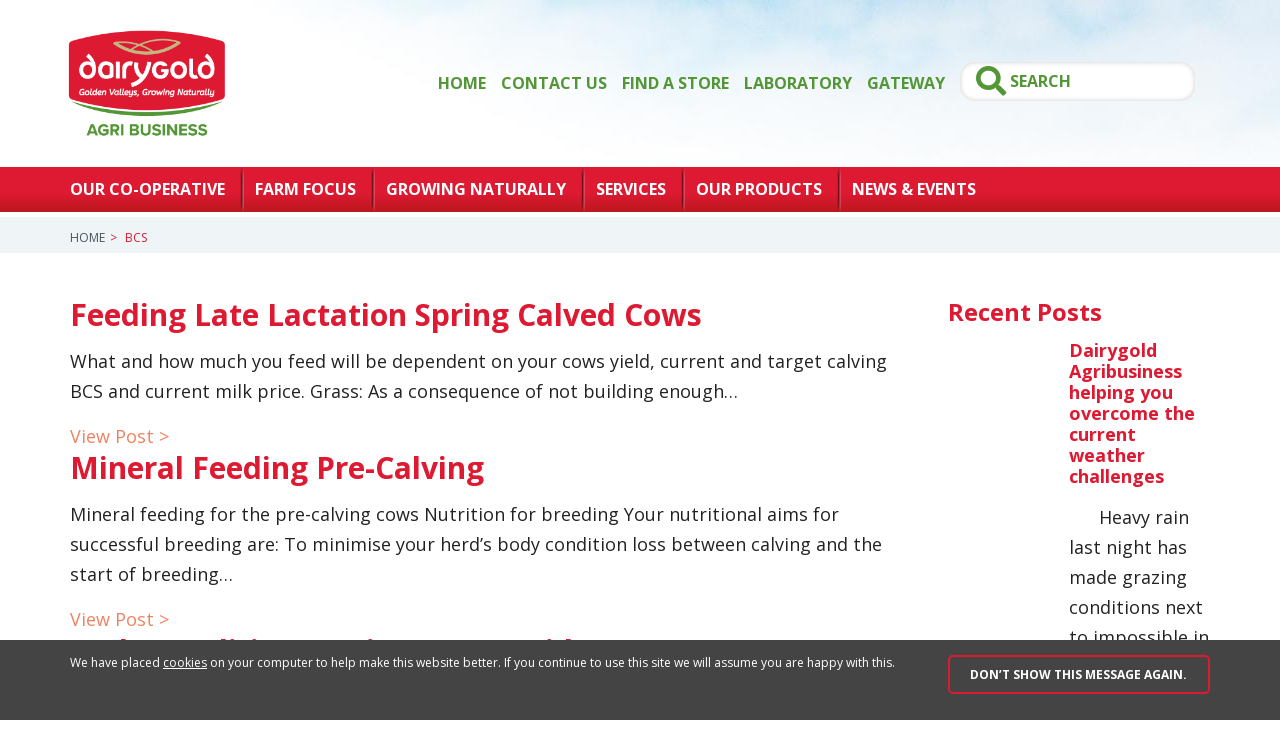

--- FILE ---
content_type: text/html; charset=UTF-8
request_url: https://www.dairygoldagri.ie/farm_focus_tag/bcs/
body_size: 16585
content:
<!DOCTYPE html>
<html>
<head>
    <meta charset="utf-8">
<script type="text/javascript">
/* <![CDATA[ */
var gform;gform||(document.addEventListener("gform_main_scripts_loaded",function(){gform.scriptsLoaded=!0}),document.addEventListener("gform/theme/scripts_loaded",function(){gform.themeScriptsLoaded=!0}),window.addEventListener("DOMContentLoaded",function(){gform.domLoaded=!0}),gform={domLoaded:!1,scriptsLoaded:!1,themeScriptsLoaded:!1,isFormEditor:()=>"function"==typeof InitializeEditor,callIfLoaded:function(o){return!(!gform.domLoaded||!gform.scriptsLoaded||!gform.themeScriptsLoaded&&!gform.isFormEditor()||(gform.isFormEditor()&&console.warn("The use of gform.initializeOnLoaded() is deprecated in the form editor context and will be removed in Gravity Forms 3.1."),o(),0))},initializeOnLoaded:function(o){gform.callIfLoaded(o)||(document.addEventListener("gform_main_scripts_loaded",()=>{gform.scriptsLoaded=!0,gform.callIfLoaded(o)}),document.addEventListener("gform/theme/scripts_loaded",()=>{gform.themeScriptsLoaded=!0,gform.callIfLoaded(o)}),window.addEventListener("DOMContentLoaded",()=>{gform.domLoaded=!0,gform.callIfLoaded(o)}))},hooks:{action:{},filter:{}},addAction:function(o,r,e,t){gform.addHook("action",o,r,e,t)},addFilter:function(o,r,e,t){gform.addHook("filter",o,r,e,t)},doAction:function(o){gform.doHook("action",o,arguments)},applyFilters:function(o){return gform.doHook("filter",o,arguments)},removeAction:function(o,r){gform.removeHook("action",o,r)},removeFilter:function(o,r,e){gform.removeHook("filter",o,r,e)},addHook:function(o,r,e,t,n){null==gform.hooks[o][r]&&(gform.hooks[o][r]=[]);var d=gform.hooks[o][r];null==n&&(n=r+"_"+d.length),gform.hooks[o][r].push({tag:n,callable:e,priority:t=null==t?10:t})},doHook:function(r,o,e){var t;if(e=Array.prototype.slice.call(e,1),null!=gform.hooks[r][o]&&((o=gform.hooks[r][o]).sort(function(o,r){return o.priority-r.priority}),o.forEach(function(o){"function"!=typeof(t=o.callable)&&(t=window[t]),"action"==r?t.apply(null,e):e[0]=t.apply(null,e)})),"filter"==r)return e[0]},removeHook:function(o,r,t,n){var e;null!=gform.hooks[o][r]&&(e=(e=gform.hooks[o][r]).filter(function(o,r,e){return!!(null!=n&&n!=o.tag||null!=t&&t!=o.priority)}),gform.hooks[o][r]=e)}});
/* ]]> */
</script>

    <meta http-equiv="X-UA-Compatible" content="IE=edge">
    <meta name="viewport" content="width=device-width, initial-scale=1" />
    <meta name="author" content="">
    <title>BCS Archives - Dairygold</title>
    <link rel="shortcut icon" href="https://www.dairygoldagri.ie/wp-content/themes/basetheme/favicon.ico" />

    <!-- CSS Files -->
    <link rel="stylesheet" type="text/css" href="https://www.dairygoldagri.ie/wp-content/themes/basetheme/dist/stylesheets/base.css?v=1728463892" media="screen, handheld" />
    <link rel="stylesheet" type="text/css" href="https://www.dairygoldagri.ie/wp-content/themes/basetheme/dist/stylesheets/vendors.css?v=1728463892" media="screen, handheld" />
    <link href="https://fonts.googleapis.com/css?family=Open+Sans:300,400,700" rel="stylesheet">

    <!--[if (lt IE 9)&(!IEMobile)]>
        <link rel="stylesheet" type="text/css" href="https://www.dairygoldagri.ie/wp-content/themes/basetheme/dist/stylesheets/ie.css" />
    <![endif]-->
    <!--[if gte IE 9]>
        <style type="text/css">
            .gradient {
                filter: none;
            }
        </style>
    <![endif]-->

    <!-- if product is canonical   -->
    
    <meta name='robots' content='index, follow, max-image-preview:large, max-snippet:-1, max-video-preview:-1' />

	<!-- This site is optimized with the Yoast SEO plugin v26.8 - https://yoast.com/product/yoast-seo-wordpress/ -->
	<link rel="canonical" href="https://www.dairygoldagri.ie/farm_focus_tag/bcs/" />
	<meta property="og:locale" content="ga_IE" />
	<meta property="og:type" content="article" />
	<meta property="og:title" content="BCS Archives - Dairygold" />
	<meta property="og:url" content="https://www.dairygoldagri.ie/farm_focus_tag/bcs/" />
	<meta property="og:site_name" content="Dairygold" />
	<meta name="twitter:card" content="summary_large_image" />
	<script type="application/ld+json" class="yoast-schema-graph">{"@context":"https://schema.org","@graph":[{"@type":"CollectionPage","@id":"https://www.dairygoldagri.ie/farm_focus_tag/bcs/","url":"https://www.dairygoldagri.ie/farm_focus_tag/bcs/","name":"BCS Archives - Dairygold","isPartOf":{"@id":"https://www.dairygoldagri.ie/#website"},"primaryImageOfPage":{"@id":"https://www.dairygoldagri.ie/farm_focus_tag/bcs/#primaryimage"},"image":{"@id":"https://www.dairygoldagri.ie/farm_focus_tag/bcs/#primaryimage"},"thumbnailUrl":"https://www.dairygoldagri.ie/wp-content/uploads/2020/07/Dog-in-Slatted-Shed.jpg","breadcrumb":{"@id":"https://www.dairygoldagri.ie/farm_focus_tag/bcs/#breadcrumb"},"inLanguage":"en-GB"},{"@type":"ImageObject","inLanguage":"en-GB","@id":"https://www.dairygoldagri.ie/farm_focus_tag/bcs/#primaryimage","url":"https://www.dairygoldagri.ie/wp-content/uploads/2020/07/Dog-in-Slatted-Shed.jpg","contentUrl":"https://www.dairygoldagri.ie/wp-content/uploads/2020/07/Dog-in-Slatted-Shed.jpg","width":2048,"height":1152},{"@type":"BreadcrumbList","@id":"https://www.dairygoldagri.ie/farm_focus_tag/bcs/#breadcrumb","itemListElement":[{"@type":"ListItem","position":1,"name":"Home","item":"https://www.dairygoldagri.ie/"},{"@type":"ListItem","position":2,"name":"BCS"}]},{"@type":"WebSite","@id":"https://www.dairygoldagri.ie/#website","url":"https://www.dairygoldagri.ie/","name":"Dairygold","description":"Golden Valleys, Growing Naturally","publisher":{"@id":"https://www.dairygoldagri.ie/#organization"},"potentialAction":[{"@type":"SearchAction","target":{"@type":"EntryPoint","urlTemplate":"https://www.dairygoldagri.ie/?s={search_term_string}"},"query-input":{"@type":"PropertyValueSpecification","valueRequired":true,"valueName":"search_term_string"}}],"inLanguage":"en-GB"},{"@type":"Organization","@id":"https://www.dairygoldagri.ie/#organization","name":"Dairygold Co-Operative Society Ltd","url":"https://www.dairygoldagri.ie/","logo":{"@type":"ImageObject","inLanguage":"en-GB","@id":"https://www.dairygoldagri.ie/#/schema/logo/image/","url":"https://www.dairygoldagri.ie/wp-content/uploads/2017/01/desktop-logo.png","contentUrl":"https://www.dairygoldagri.ie/wp-content/uploads/2017/01/desktop-logo.png","width":181,"height":98,"caption":"Dairygold Co-Operative Society Ltd"},"image":{"@id":"https://www.dairygoldagri.ie/#/schema/logo/image/"},"sameAs":["https://www.youtube.com/user/DairygoldCoOp"]}]}</script>
	<!-- / Yoast SEO plugin. -->


<link rel='dns-prefetch' href='//www.googletagmanager.com' />
<link rel='dns-prefetch' href='//fonts.googleapis.com' />
<link rel='dns-prefetch' href='//fonts.gstatic.com' />
<link rel='dns-prefetch' href='//ajax.googleapis.com' />
<link rel='dns-prefetch' href='//apis.google.com' />
<link rel='dns-prefetch' href='//google-analytics.com' />
<link rel='dns-prefetch' href='//www.google-analytics.com' />
<link rel='dns-prefetch' href='//ssl.google-analytics.com' />
<link rel='dns-prefetch' href='//youtube.com' />
<link rel='dns-prefetch' href='//s.gravatar.com' />
<link href='//hb.wpmucdn.com' rel='preconnect' />
<link rel="alternate" type="application/rss+xml" title="Dairygold &raquo; BCS Farm Focus Tag Feed" href="https://www.dairygoldagri.ie/farm_focus_tag/bcs/feed/" />
		<!-- This site uses the Google Analytics by ExactMetrics plugin v8.11.1 - Using Analytics tracking - https://www.exactmetrics.com/ -->
							<script src="//www.googletagmanager.com/gtag/js?id=G-FFTMV1XEJZ"  data-cfasync="false" data-wpfc-render="false" type="text/javascript" async></script>
			<script data-cfasync="false" data-wpfc-render="false" type="text/javascript">
				var em_version = '8.11.1';
				var em_track_user = true;
				var em_no_track_reason = '';
								var ExactMetricsDefaultLocations = {"page_location":"https:\/\/www.dairygoldagri.ie\/farm_focus_tag\/bcs\/"};
								if ( typeof ExactMetricsPrivacyGuardFilter === 'function' ) {
					var ExactMetricsLocations = (typeof ExactMetricsExcludeQuery === 'object') ? ExactMetricsPrivacyGuardFilter( ExactMetricsExcludeQuery ) : ExactMetricsPrivacyGuardFilter( ExactMetricsDefaultLocations );
				} else {
					var ExactMetricsLocations = (typeof ExactMetricsExcludeQuery === 'object') ? ExactMetricsExcludeQuery : ExactMetricsDefaultLocations;
				}

								var disableStrs = [
										'ga-disable-G-FFTMV1XEJZ',
									];

				/* Function to detect opted out users */
				function __gtagTrackerIsOptedOut() {
					for (var index = 0; index < disableStrs.length; index++) {
						if (document.cookie.indexOf(disableStrs[index] + '=true') > -1) {
							return true;
						}
					}

					return false;
				}

				/* Disable tracking if the opt-out cookie exists. */
				if (__gtagTrackerIsOptedOut()) {
					for (var index = 0; index < disableStrs.length; index++) {
						window[disableStrs[index]] = true;
					}
				}

				/* Opt-out function */
				function __gtagTrackerOptout() {
					for (var index = 0; index < disableStrs.length; index++) {
						document.cookie = disableStrs[index] + '=true; expires=Thu, 31 Dec 2099 23:59:59 UTC; path=/';
						window[disableStrs[index]] = true;
					}
				}

				if ('undefined' === typeof gaOptout) {
					function gaOptout() {
						__gtagTrackerOptout();
					}
				}
								window.dataLayer = window.dataLayer || [];

				window.ExactMetricsDualTracker = {
					helpers: {},
					trackers: {},
				};
				if (em_track_user) {
					function __gtagDataLayer() {
						dataLayer.push(arguments);
					}

					function __gtagTracker(type, name, parameters) {
						if (!parameters) {
							parameters = {};
						}

						if (parameters.send_to) {
							__gtagDataLayer.apply(null, arguments);
							return;
						}

						if (type === 'event') {
														parameters.send_to = exactmetrics_frontend.v4_id;
							var hookName = name;
							if (typeof parameters['event_category'] !== 'undefined') {
								hookName = parameters['event_category'] + ':' + name;
							}

							if (typeof ExactMetricsDualTracker.trackers[hookName] !== 'undefined') {
								ExactMetricsDualTracker.trackers[hookName](parameters);
							} else {
								__gtagDataLayer('event', name, parameters);
							}
							
						} else {
							__gtagDataLayer.apply(null, arguments);
						}
					}

					__gtagTracker('js', new Date());
					__gtagTracker('set', {
						'developer_id.dNDMyYj': true,
											});
					if ( ExactMetricsLocations.page_location ) {
						__gtagTracker('set', ExactMetricsLocations);
					}
										__gtagTracker('config', 'G-FFTMV1XEJZ', {"forceSSL":"true"} );
										window.gtag = __gtagTracker;										(function () {
						/* https://developers.google.com/analytics/devguides/collection/analyticsjs/ */
						/* ga and __gaTracker compatibility shim. */
						var noopfn = function () {
							return null;
						};
						var newtracker = function () {
							return new Tracker();
						};
						var Tracker = function () {
							return null;
						};
						var p = Tracker.prototype;
						p.get = noopfn;
						p.set = noopfn;
						p.send = function () {
							var args = Array.prototype.slice.call(arguments);
							args.unshift('send');
							__gaTracker.apply(null, args);
						};
						var __gaTracker = function () {
							var len = arguments.length;
							if (len === 0) {
								return;
							}
							var f = arguments[len - 1];
							if (typeof f !== 'object' || f === null || typeof f.hitCallback !== 'function') {
								if ('send' === arguments[0]) {
									var hitConverted, hitObject = false, action;
									if ('event' === arguments[1]) {
										if ('undefined' !== typeof arguments[3]) {
											hitObject = {
												'eventAction': arguments[3],
												'eventCategory': arguments[2],
												'eventLabel': arguments[4],
												'value': arguments[5] ? arguments[5] : 1,
											}
										}
									}
									if ('pageview' === arguments[1]) {
										if ('undefined' !== typeof arguments[2]) {
											hitObject = {
												'eventAction': 'page_view',
												'page_path': arguments[2],
											}
										}
									}
									if (typeof arguments[2] === 'object') {
										hitObject = arguments[2];
									}
									if (typeof arguments[5] === 'object') {
										Object.assign(hitObject, arguments[5]);
									}
									if ('undefined' !== typeof arguments[1].hitType) {
										hitObject = arguments[1];
										if ('pageview' === hitObject.hitType) {
											hitObject.eventAction = 'page_view';
										}
									}
									if (hitObject) {
										action = 'timing' === arguments[1].hitType ? 'timing_complete' : hitObject.eventAction;
										hitConverted = mapArgs(hitObject);
										__gtagTracker('event', action, hitConverted);
									}
								}
								return;
							}

							function mapArgs(args) {
								var arg, hit = {};
								var gaMap = {
									'eventCategory': 'event_category',
									'eventAction': 'event_action',
									'eventLabel': 'event_label',
									'eventValue': 'event_value',
									'nonInteraction': 'non_interaction',
									'timingCategory': 'event_category',
									'timingVar': 'name',
									'timingValue': 'value',
									'timingLabel': 'event_label',
									'page': 'page_path',
									'location': 'page_location',
									'title': 'page_title',
									'referrer' : 'page_referrer',
								};
								for (arg in args) {
																		if (!(!args.hasOwnProperty(arg) || !gaMap.hasOwnProperty(arg))) {
										hit[gaMap[arg]] = args[arg];
									} else {
										hit[arg] = args[arg];
									}
								}
								return hit;
							}

							try {
								f.hitCallback();
							} catch (ex) {
							}
						};
						__gaTracker.create = newtracker;
						__gaTracker.getByName = newtracker;
						__gaTracker.getAll = function () {
							return [];
						};
						__gaTracker.remove = noopfn;
						__gaTracker.loaded = true;
						window['__gaTracker'] = __gaTracker;
					})();
									} else {
										console.log("");
					(function () {
						function __gtagTracker() {
							return null;
						}

						window['__gtagTracker'] = __gtagTracker;
						window['gtag'] = __gtagTracker;
					})();
									}
			</script>
							<!-- / Google Analytics by ExactMetrics -->
		<style id='wp-img-auto-sizes-contain-inline-css' type='text/css'>
img:is([sizes=auto i],[sizes^="auto," i]){contain-intrinsic-size:3000px 1500px}
/*# sourceURL=wp-img-auto-sizes-contain-inline-css */
</style>
<link rel='stylesheet' id='hfe-widgets-style-css' href='https://www.dairygoldagri.ie/wp-content/plugins/header-footer-elementor/inc/widgets-css/frontend.css' type='text/css' media='all' />
<style id='wp-emoji-styles-inline-css' type='text/css'>

	img.wp-smiley, img.emoji {
		display: inline !important;
		border: none !important;
		box-shadow: none !important;
		height: 1em !important;
		width: 1em !important;
		margin: 0 0.07em !important;
		vertical-align: -0.1em !important;
		background: none !important;
		padding: 0 !important;
	}
/*# sourceURL=wp-emoji-styles-inline-css */
</style>
<link rel='stylesheet' id='wp-block-library-css' href='https://www.dairygoldagri.ie/wp-includes/css/dist/block-library/style.min.css' type='text/css' media='all' />
<style id='classic-theme-styles-inline-css' type='text/css'>
/*! This file is auto-generated */
.wp-block-button__link{color:#fff;background-color:#32373c;border-radius:9999px;box-shadow:none;text-decoration:none;padding:calc(.667em + 2px) calc(1.333em + 2px);font-size:1.125em}.wp-block-file__button{background:#32373c;color:#fff;text-decoration:none}
/*# sourceURL=/wp-includes/css/classic-themes.min.css */
</style>
<style id='pdfp-pdfposter-style-inline-css' type='text/css'>
.wp-block-pdfp-pdf-poster{overflow:hidden}.pdfp_wrapper .pdf{position:relative}.pdfp_wrapper.pdfp_popup_enabled .iframe_wrapper{display:none}.pdfp_wrapper.pdfp_popup_enabled .iframe_wrapper:fullscreen{display:block}.pdfp_wrapper .iframe_wrapper{height:100%;width:100%}.pdfp_wrapper .iframe_wrapper:fullscreen iframe{height:100vh!important}.pdfp_wrapper .iframe_wrapper iframe{width:100%}.pdfp_wrapper .iframe_wrapper .close{background:#fff;border:1px solid #ddd;border-radius:3px;color:#222;cursor:pointer;display:none;font-family:sans-serif;font-size:36px;line-height:100%;padding:0 7px;position:absolute;right:12px;top:35px;z-index:9999}.pdfp_wrapper .iframe_wrapper:fullscreen .close{display:block}.pdfp_wrapper .pdfp_fullscreen_close{display:none}.pdfp_wrapper.pdfp_fullscreen_opened .pdfp_fullscreen_close{align-items:center;background:#fff;border-radius:3px;color:#222;cursor:pointer;display:flex;font-size:35px;height:30px;justify-content:center;overflow:hidden;padding-bottom:4px;position:fixed;right:20px;top:20px;width:32px}.pdfp_wrapper.pdfp_fullscreen_opened .pdfp_fullscreen_overlay{background:#2229;height:100%;left:0;position:fixed;top:0;width:100%}.pdfp_wrapper.pdfp_fullscreen_opened .iframe_wrapper{display:block;height:90vh;left:50%;max-width:95%;position:fixed;top:50%;transform:translate(-50%,-50%);width:900px;z-index:99999999999}.pdfp_wrapper iframe{border:none;outline:none}.pdfp-adobe-viewer{border:1px solid #ddd;border-radius:3px;cursor:pointer;outline:none;text-decoration:none}.pdfp_download{margin-right:15px}.cta_wrapper{display:flex;gap:10px;margin-bottom:10px;text-align:left}.cta_wrapper a{text-decoration:none!important}.cta_wrapper button{cursor:pointer}.pdfp_wrapper p{margin:10px 0;text-align:center}.popout-disabled{height:50px;position:absolute;right:12px;top:12px;width:50px}.pdfp_wrapper iframe{border-bottom:10px solid #2a2a2a;box-sizing:border-box;max-width:100%}.ViewSDK_hideOverflow[data-align=center]{margin-left:auto;margin-right:auto}.ViewSDK_hideOverflow[data-align=left]{margin-right:auto}.ViewSDK_hideOverflow[data-align=right]{margin-left:auto}@media screen and (max-width:768px){.pdfp_wrapper iframe{height:calc(100vw + 120px)}}@media screen and (max-width:576px){.cta_wrapper .pdfp_download{margin-bottom:10px;margin-right:0}.cta_wrapper .pdfp_download button{margin-right:0!important}.cta_wrapper{align-items:center;display:flex;flex-direction:column}}.pdfp_social_share{z-index:9999}.pdfp_social_icon_top{margin-bottom:10px}.pdfp_social_icon_bottom,.pdfp_social_icon_top{align-items:center;display:flex;gap:10px;justify-content:center}.pdfp_social_icon_bottom{margin-top:10px}.pdfp_social_icon_left{left:0;top:-40px}.pdfp_social_icon_right{right:0;top:-40px}
.pdfp_wrapper .pdf{position:relative}.pdfp_wrapper .iframe_wrapper{height:100%;width:100%}.pdfp_wrapper .iframe_wrapper:fullscreen iframe{height:100vh!important}.pdfp_wrapper .iframe_wrapper iframe{max-width:100%;width:100%}.pdfp_wrapper .iframe_wrapper .close{background:#fff;border:1px solid #ddd;border-radius:3px;color:#222;cursor:pointer;display:none;font-family:sans-serif;font-size:36px;line-height:100%;padding:0 7px;position:absolute;right:12px;top:35px;z-index:9999}.pdfp_wrapper .iframe_wrapper:fullscreen .close{display:block}.pdfp-adobe-viewer{border:1px solid #ddd;border-radius:3px;cursor:pointer;outline:none;text-decoration:none}.pdfp_download{margin-right:15px}.cta_wrapper{margin-bottom:10px}.pdfp_wrapper p{margin:10px 0;text-align:center}.popout-disabled{height:50px;position:absolute;right:12px;top:12px;width:50px}@media screen and (max-width:768px){.pdfp_wrapper iframe{height:calc(100vw + 120px)}}.ViewSDK_hideOverflow[data-align=center]{margin-left:auto;margin-right:auto}.ViewSDK_hideOverflow[data-align=left]{margin-right:auto}.ViewSDK_hideOverflow[data-align=right]{margin-left:auto}@media screen and (max-width:768px){.pdfp_wrapper iframe{height:calc(100vw + 120px)!important;max-height:100%}}@media screen and (max-width:576px){.cta_wrapper .pdfp_download{margin-bottom:10px;margin-right:0}.cta_wrapper .pdfp_download button{margin-right:0!important}.cta_wrapper{align-items:center;display:flex;flex-direction:column}}.ViewSDK_fullScreenPDFViewer{background-color:#474747}.ViewSDK_fullScreenPDFViewer iframe{background:green;border:none;display:block;height:90%!important;margin:auto;max-width:1320px;position:relative;top:5%;width:90%!important}

/*# sourceURL=https://www.dairygoldagri.ie/wp-content/plugins/pdf-poster/build/blocks/pdf-poster/view.css */
</style>
<style id='pdfemb-pdf-embedder-viewer-style-inline-css' type='text/css'>
.wp-block-pdfemb-pdf-embedder-viewer{max-width:none}

/*# sourceURL=https://www.dairygoldagri.ie/wp-content/plugins/pdf-embedder/block/build/style-index.css */
</style>
<style id='global-styles-inline-css' type='text/css'>
:root{--wp--preset--aspect-ratio--square: 1;--wp--preset--aspect-ratio--4-3: 4/3;--wp--preset--aspect-ratio--3-4: 3/4;--wp--preset--aspect-ratio--3-2: 3/2;--wp--preset--aspect-ratio--2-3: 2/3;--wp--preset--aspect-ratio--16-9: 16/9;--wp--preset--aspect-ratio--9-16: 9/16;--wp--preset--color--black: #000000;--wp--preset--color--cyan-bluish-gray: #abb8c3;--wp--preset--color--white: #ffffff;--wp--preset--color--pale-pink: #f78da7;--wp--preset--color--vivid-red: #cf2e2e;--wp--preset--color--luminous-vivid-orange: #ff6900;--wp--preset--color--luminous-vivid-amber: #fcb900;--wp--preset--color--light-green-cyan: #7bdcb5;--wp--preset--color--vivid-green-cyan: #00d084;--wp--preset--color--pale-cyan-blue: #8ed1fc;--wp--preset--color--vivid-cyan-blue: #0693e3;--wp--preset--color--vivid-purple: #9b51e0;--wp--preset--gradient--vivid-cyan-blue-to-vivid-purple: linear-gradient(135deg,rgb(6,147,227) 0%,rgb(155,81,224) 100%);--wp--preset--gradient--light-green-cyan-to-vivid-green-cyan: linear-gradient(135deg,rgb(122,220,180) 0%,rgb(0,208,130) 100%);--wp--preset--gradient--luminous-vivid-amber-to-luminous-vivid-orange: linear-gradient(135deg,rgb(252,185,0) 0%,rgb(255,105,0) 100%);--wp--preset--gradient--luminous-vivid-orange-to-vivid-red: linear-gradient(135deg,rgb(255,105,0) 0%,rgb(207,46,46) 100%);--wp--preset--gradient--very-light-gray-to-cyan-bluish-gray: linear-gradient(135deg,rgb(238,238,238) 0%,rgb(169,184,195) 100%);--wp--preset--gradient--cool-to-warm-spectrum: linear-gradient(135deg,rgb(74,234,220) 0%,rgb(151,120,209) 20%,rgb(207,42,186) 40%,rgb(238,44,130) 60%,rgb(251,105,98) 80%,rgb(254,248,76) 100%);--wp--preset--gradient--blush-light-purple: linear-gradient(135deg,rgb(255,206,236) 0%,rgb(152,150,240) 100%);--wp--preset--gradient--blush-bordeaux: linear-gradient(135deg,rgb(254,205,165) 0%,rgb(254,45,45) 50%,rgb(107,0,62) 100%);--wp--preset--gradient--luminous-dusk: linear-gradient(135deg,rgb(255,203,112) 0%,rgb(199,81,192) 50%,rgb(65,88,208) 100%);--wp--preset--gradient--pale-ocean: linear-gradient(135deg,rgb(255,245,203) 0%,rgb(182,227,212) 50%,rgb(51,167,181) 100%);--wp--preset--gradient--electric-grass: linear-gradient(135deg,rgb(202,248,128) 0%,rgb(113,206,126) 100%);--wp--preset--gradient--midnight: linear-gradient(135deg,rgb(2,3,129) 0%,rgb(40,116,252) 100%);--wp--preset--font-size--small: 13px;--wp--preset--font-size--medium: 20px;--wp--preset--font-size--large: 36px;--wp--preset--font-size--x-large: 42px;--wp--preset--spacing--20: 0.44rem;--wp--preset--spacing--30: 0.67rem;--wp--preset--spacing--40: 1rem;--wp--preset--spacing--50: 1.5rem;--wp--preset--spacing--60: 2.25rem;--wp--preset--spacing--70: 3.38rem;--wp--preset--spacing--80: 5.06rem;--wp--preset--shadow--natural: 6px 6px 9px rgba(0, 0, 0, 0.2);--wp--preset--shadow--deep: 12px 12px 50px rgba(0, 0, 0, 0.4);--wp--preset--shadow--sharp: 6px 6px 0px rgba(0, 0, 0, 0.2);--wp--preset--shadow--outlined: 6px 6px 0px -3px rgb(255, 255, 255), 6px 6px rgb(0, 0, 0);--wp--preset--shadow--crisp: 6px 6px 0px rgb(0, 0, 0);}:where(.is-layout-flex){gap: 0.5em;}:where(.is-layout-grid){gap: 0.5em;}body .is-layout-flex{display: flex;}.is-layout-flex{flex-wrap: wrap;align-items: center;}.is-layout-flex > :is(*, div){margin: 0;}body .is-layout-grid{display: grid;}.is-layout-grid > :is(*, div){margin: 0;}:where(.wp-block-columns.is-layout-flex){gap: 2em;}:where(.wp-block-columns.is-layout-grid){gap: 2em;}:where(.wp-block-post-template.is-layout-flex){gap: 1.25em;}:where(.wp-block-post-template.is-layout-grid){gap: 1.25em;}.has-black-color{color: var(--wp--preset--color--black) !important;}.has-cyan-bluish-gray-color{color: var(--wp--preset--color--cyan-bluish-gray) !important;}.has-white-color{color: var(--wp--preset--color--white) !important;}.has-pale-pink-color{color: var(--wp--preset--color--pale-pink) !important;}.has-vivid-red-color{color: var(--wp--preset--color--vivid-red) !important;}.has-luminous-vivid-orange-color{color: var(--wp--preset--color--luminous-vivid-orange) !important;}.has-luminous-vivid-amber-color{color: var(--wp--preset--color--luminous-vivid-amber) !important;}.has-light-green-cyan-color{color: var(--wp--preset--color--light-green-cyan) !important;}.has-vivid-green-cyan-color{color: var(--wp--preset--color--vivid-green-cyan) !important;}.has-pale-cyan-blue-color{color: var(--wp--preset--color--pale-cyan-blue) !important;}.has-vivid-cyan-blue-color{color: var(--wp--preset--color--vivid-cyan-blue) !important;}.has-vivid-purple-color{color: var(--wp--preset--color--vivid-purple) !important;}.has-black-background-color{background-color: var(--wp--preset--color--black) !important;}.has-cyan-bluish-gray-background-color{background-color: var(--wp--preset--color--cyan-bluish-gray) !important;}.has-white-background-color{background-color: var(--wp--preset--color--white) !important;}.has-pale-pink-background-color{background-color: var(--wp--preset--color--pale-pink) !important;}.has-vivid-red-background-color{background-color: var(--wp--preset--color--vivid-red) !important;}.has-luminous-vivid-orange-background-color{background-color: var(--wp--preset--color--luminous-vivid-orange) !important;}.has-luminous-vivid-amber-background-color{background-color: var(--wp--preset--color--luminous-vivid-amber) !important;}.has-light-green-cyan-background-color{background-color: var(--wp--preset--color--light-green-cyan) !important;}.has-vivid-green-cyan-background-color{background-color: var(--wp--preset--color--vivid-green-cyan) !important;}.has-pale-cyan-blue-background-color{background-color: var(--wp--preset--color--pale-cyan-blue) !important;}.has-vivid-cyan-blue-background-color{background-color: var(--wp--preset--color--vivid-cyan-blue) !important;}.has-vivid-purple-background-color{background-color: var(--wp--preset--color--vivid-purple) !important;}.has-black-border-color{border-color: var(--wp--preset--color--black) !important;}.has-cyan-bluish-gray-border-color{border-color: var(--wp--preset--color--cyan-bluish-gray) !important;}.has-white-border-color{border-color: var(--wp--preset--color--white) !important;}.has-pale-pink-border-color{border-color: var(--wp--preset--color--pale-pink) !important;}.has-vivid-red-border-color{border-color: var(--wp--preset--color--vivid-red) !important;}.has-luminous-vivid-orange-border-color{border-color: var(--wp--preset--color--luminous-vivid-orange) !important;}.has-luminous-vivid-amber-border-color{border-color: var(--wp--preset--color--luminous-vivid-amber) !important;}.has-light-green-cyan-border-color{border-color: var(--wp--preset--color--light-green-cyan) !important;}.has-vivid-green-cyan-border-color{border-color: var(--wp--preset--color--vivid-green-cyan) !important;}.has-pale-cyan-blue-border-color{border-color: var(--wp--preset--color--pale-cyan-blue) !important;}.has-vivid-cyan-blue-border-color{border-color: var(--wp--preset--color--vivid-cyan-blue) !important;}.has-vivid-purple-border-color{border-color: var(--wp--preset--color--vivid-purple) !important;}.has-vivid-cyan-blue-to-vivid-purple-gradient-background{background: var(--wp--preset--gradient--vivid-cyan-blue-to-vivid-purple) !important;}.has-light-green-cyan-to-vivid-green-cyan-gradient-background{background: var(--wp--preset--gradient--light-green-cyan-to-vivid-green-cyan) !important;}.has-luminous-vivid-amber-to-luminous-vivid-orange-gradient-background{background: var(--wp--preset--gradient--luminous-vivid-amber-to-luminous-vivid-orange) !important;}.has-luminous-vivid-orange-to-vivid-red-gradient-background{background: var(--wp--preset--gradient--luminous-vivid-orange-to-vivid-red) !important;}.has-very-light-gray-to-cyan-bluish-gray-gradient-background{background: var(--wp--preset--gradient--very-light-gray-to-cyan-bluish-gray) !important;}.has-cool-to-warm-spectrum-gradient-background{background: var(--wp--preset--gradient--cool-to-warm-spectrum) !important;}.has-blush-light-purple-gradient-background{background: var(--wp--preset--gradient--blush-light-purple) !important;}.has-blush-bordeaux-gradient-background{background: var(--wp--preset--gradient--blush-bordeaux) !important;}.has-luminous-dusk-gradient-background{background: var(--wp--preset--gradient--luminous-dusk) !important;}.has-pale-ocean-gradient-background{background: var(--wp--preset--gradient--pale-ocean) !important;}.has-electric-grass-gradient-background{background: var(--wp--preset--gradient--electric-grass) !important;}.has-midnight-gradient-background{background: var(--wp--preset--gradient--midnight) !important;}.has-small-font-size{font-size: var(--wp--preset--font-size--small) !important;}.has-medium-font-size{font-size: var(--wp--preset--font-size--medium) !important;}.has-large-font-size{font-size: var(--wp--preset--font-size--large) !important;}.has-x-large-font-size{font-size: var(--wp--preset--font-size--x-large) !important;}
:where(.wp-block-post-template.is-layout-flex){gap: 1.25em;}:where(.wp-block-post-template.is-layout-grid){gap: 1.25em;}
:where(.wp-block-term-template.is-layout-flex){gap: 1.25em;}:where(.wp-block-term-template.is-layout-grid){gap: 1.25em;}
:where(.wp-block-columns.is-layout-flex){gap: 2em;}:where(.wp-block-columns.is-layout-grid){gap: 2em;}
:root :where(.wp-block-pullquote){font-size: 1.5em;line-height: 1.6;}
/*# sourceURL=global-styles-inline-css */
</style>
<link rel='stylesheet' id='pdfp-public-css' href='https://www.dairygoldagri.ie/wp-content/plugins/pdf-poster/build/public.css' type='text/css' media='all' />
<link rel='stylesheet' id='hfe-style-css' href='https://www.dairygoldagri.ie/wp-content/plugins/header-footer-elementor/assets/css/header-footer-elementor.css' type='text/css' media='all' />
<link rel='stylesheet' id='elementor-frontend-css' href='https://www.dairygoldagri.ie/wp-content/plugins/elementor/assets/css/frontend.min.css' type='text/css' media='all' />
<link rel='stylesheet' id='elementor-post-14330-css' href='https://www.dairygoldagri.ie/wp-content/uploads/elementor/css/post-14330.css' type='text/css' media='all' />
<link rel='stylesheet' id='hfe-elementor-icons-css' href='https://www.dairygoldagri.ie/wp-content/plugins/elementor/assets/lib/eicons/css/elementor-icons.min.css' type='text/css' media='all' />
<link rel='stylesheet' id='hfe-icons-list-css' href='https://www.dairygoldagri.ie/wp-content/plugins/elementor/assets/css/widget-icon-list.min.css' type='text/css' media='all' />
<link rel='stylesheet' id='hfe-social-icons-css' href='https://www.dairygoldagri.ie/wp-content/plugins/elementor/assets/css/widget-social-icons.min.css' type='text/css' media='all' />
<link rel='stylesheet' id='hfe-social-share-icons-brands-css' href='https://www.dairygoldagri.ie/wp-content/plugins/elementor/assets/lib/font-awesome/css/brands.css' type='text/css' media='all' />
<link rel='stylesheet' id='hfe-social-share-icons-fontawesome-css' href='https://www.dairygoldagri.ie/wp-content/plugins/elementor/assets/lib/font-awesome/css/fontawesome.css' type='text/css' media='all' />
<link rel='stylesheet' id='hfe-nav-menu-icons-css' href='https://www.dairygoldagri.ie/wp-content/plugins/elementor/assets/lib/font-awesome/css/solid.css' type='text/css' media='all' />
<link rel='stylesheet' id='__EPYT__style-css' href='https://www.dairygoldagri.ie/wp-content/plugins/youtube-embed-plus/styles/ytprefs.min.css' type='text/css' media='all' />
<style id='__EPYT__style-inline-css' type='text/css'>

                .epyt-gallery-thumb {
                        width: 33.333%;
                }
                
/*# sourceURL=__EPYT__style-inline-css */
</style>
<link rel='stylesheet' id='elementor-gf-local-roboto-css' href='https://www.dairygoldagri.ie/wp-content/uploads/elementor/google-fonts/css/roboto.css' type='text/css' media='all' />
<link rel='stylesheet' id='elementor-gf-local-robotoslab-css' href='https://www.dairygoldagri.ie/wp-content/uploads/elementor/google-fonts/css/robotoslab.css' type='text/css' media='all' />
<script type="text/javascript" src="https://www.dairygoldagri.ie/wp-content/plugins/google-analytics-dashboard-for-wp/assets/js/frontend-gtag.min.js" id="exactmetrics-frontend-script-js" async="async" data-wp-strategy="async"></script>
<script data-cfasync="false" data-wpfc-render="false" type="text/javascript" id='exactmetrics-frontend-script-js-extra'>/* <![CDATA[ */
var exactmetrics_frontend = {"js_events_tracking":"true","download_extensions":"zip,mp3,mpeg,pdf,docx,pptx,xlsx,rar","inbound_paths":"[{\"path\":\"\\\/go\\\/\",\"label\":\"affiliate\"},{\"path\":\"\\\/recommend\\\/\",\"label\":\"affiliate\"}]","home_url":"https:\/\/www.dairygoldagri.ie","hash_tracking":"false","v4_id":"G-FFTMV1XEJZ"};/* ]]> */
</script>
<script type="text/javascript" src="https://www.dairygoldagri.ie/wp-includes/js/jquery/jquery.min.js" id="jquery-core-js"></script>
<script type="text/javascript" src="https://www.dairygoldagri.ie/wp-includes/js/jquery/jquery-migrate.min.js" id="jquery-migrate-js"></script>
<script type="text/javascript" id="jquery-js-after">
/* <![CDATA[ */
!function($){"use strict";$(document).ready(function(){$(this).scrollTop()>100&&$(".hfe-scroll-to-top-wrap").removeClass("hfe-scroll-to-top-hide"),$(window).scroll(function(){$(this).scrollTop()<100?$(".hfe-scroll-to-top-wrap").fadeOut(300):$(".hfe-scroll-to-top-wrap").fadeIn(300)}),$(".hfe-scroll-to-top-wrap").on("click",function(){$("html, body").animate({scrollTop:0},300);return!1})})}(jQuery);
!function($){'use strict';$(document).ready(function(){var bar=$('.hfe-reading-progress-bar');if(!bar.length)return;$(window).on('scroll',function(){var s=$(window).scrollTop(),d=$(document).height()-$(window).height(),p=d? s/d*100:0;bar.css('width',p+'%')});});}(jQuery);
//# sourceURL=jquery-js-after
/* ]]> */
</script>

<!-- Google tag (gtag.js) snippet added by Site Kit -->
<!-- Google Analytics snippet added by Site Kit -->
<script type="text/javascript" src="https://www.googletagmanager.com/gtag/js?id=GT-TWQRK59" id="google_gtagjs-js" async></script>
<script type="text/javascript" id="google_gtagjs-js-after">
/* <![CDATA[ */
window.dataLayer = window.dataLayer || [];function gtag(){dataLayer.push(arguments);}
gtag("set","linker",{"domains":["www.dairygoldagri.ie"]});
gtag("js", new Date());
gtag("set", "developer_id.dZTNiMT", true);
gtag("config", "GT-TWQRK59");
//# sourceURL=google_gtagjs-js-after
/* ]]> */
</script>
<script type="text/javascript" id="__ytprefs__-js-extra">
/* <![CDATA[ */
var _EPYT_ = {"ajaxurl":"https://www.dairygoldagri.ie/wp-admin/admin-ajax.php","security":"256824c4f6","gallery_scrolloffset":"20","eppathtoscripts":"https://www.dairygoldagri.ie/wp-content/plugins/youtube-embed-plus/scripts/","eppath":"https://www.dairygoldagri.ie/wp-content/plugins/youtube-embed-plus/","epresponsiveselector":"[\"iframe.__youtube_prefs_widget__\"]","epdovol":"1","version":"14.2.4","evselector":"iframe.__youtube_prefs__[src], iframe[src*=\"youtube.com/embed/\"], iframe[src*=\"youtube-nocookie.com/embed/\"]","ajax_compat":"","maxres_facade":"eager","ytapi_load":"light","pause_others":"","stopMobileBuffer":"1","facade_mode":"","not_live_on_channel":""};
//# sourceURL=__ytprefs__-js-extra
/* ]]> */
</script>
<script type="text/javascript" src="https://www.dairygoldagri.ie/wp-content/plugins/youtube-embed-plus/scripts/ytprefs.min.js" id="__ytprefs__-js"></script>
<link rel="https://api.w.org/" href="https://www.dairygoldagri.ie/wp-json/" /><link rel="EditURI" type="application/rsd+xml" title="RSD" href="https://www.dairygoldagri.ie/xmlrpc.php?rsd" />

<!-- Analytics -->
<script type="text/javascript">

  var _gaq = _gaq || [];
  _gaq.push(['_setAccount', 'UA-27549051-1']);
  _gaq.push(['_setDomainName', 'dairygoldagri.ie']);
  _gaq.push(['_setAllowLinker', true]);
  _gaq.push(['_trackPageview']);

  (function() {
    var ga = document.createElement('script'); ga.type = 'text/javascript'; ga.async = true;
    ga.src = ('https:' == document.location.protocol ? 'https://ssl' : 'http://www') + '.google-analytics.com/ga.js';
    var s = document.getElementsByTagName('script')[0]; s.parentNode.insertBefore(ga, s);
  })();

</script>        <style>
                    </style>

			<style>
				.e-con.e-parent:nth-of-type(n+4):not(.e-lazyloaded):not(.e-no-lazyload),
				.e-con.e-parent:nth-of-type(n+4):not(.e-lazyloaded):not(.e-no-lazyload) * {
					background-image: none !important;
				}
				@media screen and (max-height: 1024px) {
					.e-con.e-parent:nth-of-type(n+3):not(.e-lazyloaded):not(.e-no-lazyload),
					.e-con.e-parent:nth-of-type(n+3):not(.e-lazyloaded):not(.e-no-lazyload) * {
						background-image: none !important;
					}
				}
				@media screen and (max-height: 640px) {
					.e-con.e-parent:nth-of-type(n+2):not(.e-lazyloaded):not(.e-no-lazyload),
					.e-con.e-parent:nth-of-type(n+2):not(.e-lazyloaded):not(.e-no-lazyload) * {
						background-image: none !important;
					}
				}
			</style>
			
    <!-- Google Tag Manager -->
    <script>(function(w,d,s,l,i){w[l]=w[l]||[];w[l].push({'gtm.start':
    new Date().getTime(),event:'gtm.js'});var f=d.getElementsByTagName(s)[0],
    j=d.createElement(s),dl=l!='dataLayer'?'&l='+l:'';j.async=true;j.src=
    'https://www.googletagmanager.com/gtm.js?id='+i+dl;f.parentNode.insertBefore(j,f);
    })(window,document,'script','dataLayer','GTM-5NHHRP8');</script>
    <!-- End Google Tag Manager -->

    <!-- Google tag (gtag.js) --> <script async src="https://www.googletagmanager.com/gtag/js?id=G-JFSKP5TJ9Y"></script> <script> window.dataLayer = window.dataLayer || []; function gtag(){dataLayer.push(arguments);} gtag('js', new Date()); gtag('config', 'G-JFSKP5TJ9Y'); </script>
	<style type="text/css">
		.embed-container{position:relative;padding-bottom:56.25%;height:0;overflow:hidden;max-width:100%}.embed-container iframe,.embed-container object,.embed-container embed{position:absolute;top:0;left:0;width:100%;height:100%}
	</style>

</head>
<body>

    <!-- Google Tag Manager (noscript) -->
    <noscript><iframe src="https://www.googletagmanager.com/ns.html?id=GTM-5NHHRP8"
    height="0" width="0" style="display:none;visibility:hidden"></iframe></noscript>
    <!-- End Google Tag Manager (noscript) -->

    <nav id="menu">

    <ul id="mobile-nav-list" class=""><li id="menu-item-116" class="menu-item menu-item-type-post_type menu-item-object-page menu-item-has-children menu-item-116"><a href="https://www.dairygoldagri.ie/our-co-operative/">Our Co-Operative</a>
<ul class="sub-menu">
	<li id="menu-item-955" class="menu-item menu-item-type-post_type menu-item-object-page menu-item-has-children menu-item-955"><a href="https://www.dairygoldagri.ie/our-co-operative/our-story/">OUR STORY</a>
	<ul class="sub-menu">
		<li id="menu-item-956" class="menu-item menu-item-type-post_type menu-item-object-page menu-item-956"><a href="https://www.dairygoldagri.ie/our-co-operative/ceo-message/">A MESSAGE FROM THE CEO</a></li>
		<li id="menu-item-957" class="menu-item menu-item-type-post_type menu-item-object-page menu-item-957"><a href="https://www.dairygoldagri.ie/our-co-operative/our-vision-mission-values/">OUR STRATEGY OUR FUTURE 2030</a></li>
		<li id="menu-item-958" class="menu-item menu-item-type-post_type menu-item-object-page menu-item-958"><a href="https://www.dairygoldagri.ie/our-co-operative/our-businesses/">OUR BUSINESSES</a></li>
	</ul>
</li>
	<li id="menu-item-1430" class="menu-item menu-item-type-post_type menu-item-object-page menu-item-has-children menu-item-1430"><a href="https://www.dairygoldagri.ie/our-co-operative/corporate/">CORPORATE</a>
	<ul class="sub-menu">
		<li id="menu-item-5765" class="menu-item menu-item-type-post_type menu-item-object-page menu-item-5765"><a href="https://www.dairygoldagri.ie/our-co-operative/corporate/general-regional-committee/">General Committee</a></li>
		<li id="menu-item-5764" class="menu-item menu-item-type-post_type menu-item-object-page menu-item-5764"><a href="https://www.dairygoldagri.ie/our-co-operative/corporate/regional-committee/">Regional Committee</a></li>
		<li id="menu-item-12028" class="menu-item menu-item-type-custom menu-item-object-custom menu-item-12028"><a href="https://my.corehr.com/pls/dgrecruit/erq_search_package.search_form?p_company=402&#038;p_internal_external=E">Careers</a></li>
	</ul>
</li>
	<li id="menu-item-959" class="menu-item menu-item-type-post_type menu-item-object-page menu-item-has-children menu-item-959"><a href="https://www.dairygoldagri.ie/our-co-operative/our-members/">Our Members</a>
	<ul class="sub-menu">
		<li id="menu-item-6261" class="menu-item menu-item-type-post_type menu-item-object-page menu-item-6261"><a href="https://www.dairygoldagri.ie/our-co-operative/member-benefits/">Member Benefits</a></li>
		<li id="menu-item-7431" class="menu-item menu-item-type-post_type menu-item-object-page menu-item-7431"><a href="https://www.dairygoldagri.ie/our-co-operative/member-benefits/top-oil-fuel-prices/">Top Oil Fuel Prices</a></li>
	</ul>
</li>
</ul>
</li>
<li id="menu-item-5369" class="menu-item menu-item-type-post_type menu-item-object-page menu-item-has-children menu-item-5369"><a href="https://www.dairygoldagri.ie/farm-focus/">Farm Focus</a>
<ul class="sub-menu">
	<li id="menu-item-11663" class="menu-item menu-item-type-post_type menu-item-object-page menu-item-11663"><a href="https://www.dairygoldagri.ie/farm-focus/dairygolds-nutrition-series-in-association-with-alltech/">Dairygolds Nutrition Series in association with Alltech</a></li>
	<li id="menu-item-12806" class="menu-item menu-item-type-post_type menu-item-object-page menu-item-12806"><a href="https://www.dairygoldagri.ie/?page_id=12803">Technical Information On Fertiliser</a></li>
	<li id="menu-item-5419" class="menu-item menu-item-type-post_type menu-item-object-page menu-item-5419"><a href="https://www.dairygoldagri.ie/farm-focus/dairy/">Dairy</a></li>
	<li id="menu-item-7374" class="menu-item menu-item-type-post_type menu-item-object-page menu-item-7374"><a href="https://www.dairygoldagri.ie/farm-focus/beef/">Beef</a></li>
	<li id="menu-item-5456" class="menu-item menu-item-type-post_type menu-item-object-page menu-item-5456"><a href="https://www.dairygoldagri.ie/farm-focus/tillage/">Tillage</a></li>
	<li id="menu-item-12161" class="menu-item menu-item-type-post_type menu-item-object-page menu-item-12161"><a href="https://www.dairygoldagri.ie/farm-focus/farm-safety/">Farm Safety</a></li>
	<li id="menu-item-5455" class="menu-item menu-item-type-post_type menu-item-object-page menu-item-5455"><a href="https://www.dairygoldagri.ie/farm-focus/other-animals/">Other Animals</a></li>
	<li id="menu-item-6274" class="menu-item menu-item-type-post_type menu-item-object-page menu-item-6274"><a href="https://www.dairygoldagri.ie/dairygold/useful-links/">USEFUL LINKS</a></li>
</ul>
</li>
<li id="menu-item-115" class="menu-item menu-item-type-post_type menu-item-object-page menu-item-has-children menu-item-115"><a href="https://www.dairygoldagri.ie/growing-naturally/">Growing Naturally</a>
<ul class="sub-menu">
	<li id="menu-item-8484" class="menu-item menu-item-type-post_type menu-item-object-page menu-item-8484"><a href="https://www.dairygoldagri.ie/leanfarm/">Leanfarm</a></li>
	<li id="menu-item-677" class="menu-item menu-item-type-post_type menu-item-object-page menu-item-677"><a href="https://www.dairygoldagri.ie/growing-naturally/traceability/">TRACEABILITY</a></li>
	<li id="menu-item-678" class="menu-item menu-item-type-post_type menu-item-object-page menu-item-678"><a href="https://www.dairygoldagri.ie/growing-naturally/sustainability/">SUSTAINABILITY</a></li>
</ul>
</li>
<li id="menu-item-5383" class="menu-item menu-item-type-post_type menu-item-object-page menu-item-has-children menu-item-5383"><a href="https://www.dairygoldagri.ie/services/">Services</a>
<ul class="sub-menu">
	<li id="menu-item-8711" class="menu-item menu-item-type-post_type menu-item-object-page menu-item-8711"><a href="https://www.dairygoldagri.ie/interfarm-trading-2018/">Inter-Farm Forage Trading Scheme</a></li>
	<li id="menu-item-10693" class="menu-item menu-item-type-post_type menu-item-object-page menu-item-10693"><a href="https://www.dairygoldagri.ie/analytical-services-laboratory/">ANALYTICAL SERVICES LABORATORY</a></li>
	<li id="menu-item-5612" class="menu-item menu-item-type-post_type menu-item-object-page menu-item-5612"><a href="https://www.dairygoldagri.ie/services/milk-advisory/">Milk Advisory</a></li>
</ul>
</li>
<li id="menu-item-5459" class="menu-item menu-item-type-post_type menu-item-object-page menu-item-has-children menu-item-5459"><a href="https://www.dairygoldagri.ie/our-products/">Our Products</a>
<ul class="sub-menu">
	<li id="menu-item-5470" class="menu-item menu-item-type-post_type menu-item-object-page menu-item-has-children menu-item-5470"><a href="https://www.dairygoldagri.ie/our-products/quality-feeds/">FEEDS</a>
	<ul class="sub-menu">
		<li id="menu-item-5646" class="menu-item menu-item-type-post_type menu-item-object-page menu-item-5646"><a href="https://www.dairygoldagri.ie/our-products/quality-feeds/dairy-feeds/">Dairy Feeds</a></li>
		<li id="menu-item-5647" class="menu-item menu-item-type-post_type menu-item-object-page menu-item-5647"><a href="https://www.dairygoldagri.ie/our-products/quality-feeds/beef-feeds/">Beef Feeds</a></li>
		<li id="menu-item-5648" class="menu-item menu-item-type-post_type menu-item-object-page menu-item-5648"><a href="https://www.dairygoldagri.ie/our-products/quality-feeds/other-animal-feeds/">Other Animal Feeds</a></li>
	</ul>
</li>
	<li id="menu-item-5471" class="menu-item menu-item-type-post_type menu-item-object-page menu-item-has-children menu-item-5471"><a href="https://www.dairygoldagri.ie/our-products/fertilisers/">FERTILISER</a>
	<ul class="sub-menu">
		<li id="menu-item-5649" class="menu-item menu-item-type-post_type menu-item-object-page menu-item-5649"><a href="https://www.dairygoldagri.ie/our-products/fertilisers/dairy-fertilisers/">Dairy Fertilisers</a></li>
		<li id="menu-item-5650" class="menu-item menu-item-type-post_type menu-item-object-page menu-item-5650"><a href="https://www.dairygoldagri.ie/our-products/fertilisers/beef-fertilisers/">Beef Fertilisers</a></li>
		<li id="menu-item-5651" class="menu-item menu-item-type-post_type menu-item-object-page menu-item-5651"><a href="https://www.dairygoldagri.ie/our-products/fertilisers/tillage-fertilisers/">Tillage Fertilisers</a></li>
		<li id="menu-item-5652" class="menu-item menu-item-type-post_type menu-item-object-page menu-item-5652"><a href="https://www.dairygoldagri.ie/our-products/fertilisers/other-animal-fertilisers/">Other Animal Fertilisers</a></li>
	</ul>
</li>
	<li id="menu-item-5472" class="menu-item menu-item-type-post_type menu-item-object-page menu-item-has-children menu-item-5472"><a href="https://www.dairygoldagri.ie/our-products/farm-requisites/">REQUISITES</a>
	<ul class="sub-menu">
		<li id="menu-item-5582" class="menu-item menu-item-type-post_type menu-item-object-page menu-item-5582"><a href="https://www.dairygoldagri.ie/our-products/farm-requisites/dairy-requisites/">Dairy Requisites</a></li>
		<li id="menu-item-5583" class="menu-item menu-item-type-post_type menu-item-object-page menu-item-5583"><a href="https://www.dairygoldagri.ie/our-products/farm-requisites/beef-requisites/">Beef Requisites</a></li>
		<li id="menu-item-5584" class="menu-item menu-item-type-post_type menu-item-object-page menu-item-5584"><a href="https://www.dairygoldagri.ie/our-products/farm-requisites/tillage-requisites/">Tillage Requisites</a></li>
		<li id="menu-item-5585" class="menu-item menu-item-type-post_type menu-item-object-page menu-item-5585"><a href="https://www.dairygoldagri.ie/our-products/farm-requisites/other-animal-requisites/">Other Animal Requisites</a></li>
	</ul>
</li>
</ul>
</li>
<li id="menu-item-5720" class="menu-item menu-item-type-post_type menu-item-object-page menu-item-has-children menu-item-5720"><a href="https://www.dairygoldagri.ie/news-events/">News &#038; Events</a>
<ul class="sub-menu">
	<li id="menu-item-5603" class="menu-item menu-item-type-post_type menu-item-object-page menu-item-5603"><a href="https://www.dairygoldagri.ie/news-events/publications/">Publications</a></li>
	<li id="menu-item-5602" class="menu-item menu-item-type-post_type menu-item-object-page menu-item-5602"><a href="https://www.dairygoldagri.ie/news-events/events-schedule/">Events Schedule</a></li>
	<li id="menu-item-7064" class="menu-item menu-item-type-post_type menu-item-object-page menu-item-7064"><a href="https://www.dairygoldagri.ie/news-events/latest-news/">Latest News</a></li>
	<li id="menu-item-6711" class="menu-item menu-item-type-custom menu-item-object-custom menu-item-6711"><a href="/media-gallery">Media Gallery</a></li>
</ul>
</li>
</ul>
</nav>
    
<div class="container-fluid mobile-masthead">
    <div class="row">
        <div class="col-xs-24 no-gutters">
                        <a href="/"><img fetchpriority="high" src="https://www.dairygoldagri.ie/wp-content/uploads/2018/01/Dairygold-Logo-600x600-1.png" alt="" class="img-responsive mobile-masthead__logo" width="370" height="218"></a>
            <ul class="mobile-masthead__nav">
                <li><a href="/contact-us/"><i class="fa fa-phone"></i></a></li>
                <li>
                                                                              
                    <a href="/login"><i class="fa fa-account"></i></a>
                </li>
                    <!-- <a href="https://onlineservices.dairygold.ie/css/ptl_css_main.display_login"> -->
                <li><a href="#" class="mobile-nav-search"><i class="fa fa-search"></i></a></li>
                                <li><a href="#menu" class="mobile-nav-toggle"><i class="fa fa-menu"></i></a></li>
            </ul>  
            <div class="mobile-search">
                <form role="search" method="get" id="searchform" action="https://www.dairygoldagri.ie/">
                    <input type="text" id="s" name="s" class="mobile-masthead__search" placeholder="SEARCH" />
                    <button type="submit" class="mobile-masthead__mag"><i class="fa fa-search"></i></button>
                    <a href="#" class="mobile-search__close"><i class="fa fa-close"></i></a>
                </form>
            </div>
                    </div>
    </div>
</div>
    
<div class="container-fluid desktop-masthead">
    <div class="row">
        <div class="container desktop-masthead__inner">
            <div class="row">
                <div class="col-xs-7">
                                        <a href="/"><img src="https://www.dairygoldagri.ie/wp-content/uploads/2018/01/Dairygold-Logo-600x600-1.png" alt="" class="img-responsive desktop-masthead__logo" width="600" height="354"></a>
                </div>
                <div class="col-xs-17">
                    <ul class="desktop-masthead__subnav">
                        <li class="desktop-masthead__search">
                            <form role="search" method="get" id="searchform" action="https://www.dairygoldagri.ie/">
                                <input type="text" id="s" name="s" class="desktop-masthead__search" placeholder="SEARCH" />
                                <button type="submit" class="desktop-masthead__mag"><i class="fa fa-search"></i></button>
                            </form>
                        </li>
                        <li>
                            <a href="https://dairygoldgateway.dairygold.ie/Account/Login?ReturnUrl=%2fHome%2fSuppliers" target="_blank">GATEWAY</a>
                        </li>
                        <li>
                            <a href="https://www.dairygoldagri.ie/services/analytical-services-laboratory/" target="_blank">Laboratory</a>
                        </li>						
                        <li>
                            <a href="/contact-us/store-locations/">Find a store</a>
                        </li>
                        <li>
                            <a href="/contact-us/">Contact Us</a>
                            <ul class="desktop-masthead__drop">
                                <li><a href="/contact-us/our-team/">Our team</a></li>
                                <li><a href="/contact-us/store-locations/">Store locations</a></li>
                            </ul>
                        </li>
                        <li>
                            <a href="/">Home</a>
                        </li>
                    </ul>
                </div>
            </div>
        </div>
    </div>
</div>

<div class="right-side-container">
        <div id="right-side-weather" class="right-side-element right-side-weather" style="background: url('https://www.dairygoldagri.ie/wp-content/themes/basetheme/images/weather/partly-cloudy-day-red.png') no-repeat;">
        <div class="right-side-element-text">
                <p> Get a 24 hour weather forecast </p>
        </div>
        
        <!-- temp styling -->
        <style>
        #weather-container {background-color: white;}
        </style>
        <div id="weather-container" class="weather-container weather-options mfp-hide">
                        
    <div class="row generic-row weather-options-row">
        <div class="col-xs-24">
            <h2> Weather Forecast Settings </h2>
            <h3> You have two options: </h3>
            <div id="weather_error" style="display:none;"></div>
        </div>
        <div class="clearfix"></div>
        <div class="col-xs-24 col-sm-12">
            <p> You can click the button below to use your browser's location services to set your location </p>
            <a id="detect_location" href="#" class="button detect_location">Find Your Location</a>
        </div>
        <div class="col-xs-24">
            <p> Or you can enter the town you reside in to check the weather there. </p>
            <form method="post" action="" class="weather_forecast_form">
                <input type="text" name="user_location" id="user_location" class="user_location" value="" />
                <input type="submit" class="button" id="submit_user_location" value="Go!" />
            </form>
        </div>
    </div>
        
             
        </div>
    </div>
</div>

<div class="container-fluid desktop-navigation">
            <div class="row">
                <div class="container desktop-navigation__inner">
                    <div class="row">
                        <div class="col-xs-24">
                            <ul class="desktop-navigation__ul">
                        <li><a href="https://www.dairygoldagri.ie/our-co-operative/">Our Co-Operative</a><div class="desktop-navigation__drop"><ul><li><a href="https://www.dairygoldagri.ie/our-co-operative/our-story/">OUR STORY</a><ul><li><a href="https://www.dairygoldagri.ie/our-co-operative/ceo-message/">A MESSAGE FROM THE CEO</a></li></ul><ul><li><a href="https://www.dairygoldagri.ie/our-co-operative/our-vision-mission-values/">OUR STRATEGY OUR FUTURE 2030</a></li></ul><ul><li><a href="https://www.dairygoldagri.ie/our-co-operative/our-businesses/">OUR BUSINESSES</a></li></ul></li></ul><ul><li><a href="https://www.dairygoldagri.ie/our-co-operative/corporate/">CORPORATE</a><ul><li><a href="https://www.dairygoldagri.ie/our-co-operative/corporate/general-regional-committee/">General Committee</a></li></ul><ul><li><a href="https://www.dairygoldagri.ie/our-co-operative/corporate/regional-committee/">Regional Committee</a></li></ul><ul><li><a href="https://my.corehr.com/pls/dgrecruit/erq_search_package.search_form?p_company=402&p_internal_external=E">Careers</a></li></ul></li></ul><ul><li><a href="https://www.dairygoldagri.ie/our-co-operative/our-members/">Our Members</a><ul><li><a href="https://www.dairygoldagri.ie/our-co-operative/member-benefits/">Member Benefits</a></li></ul><ul><li><a href="https://www.dairygoldagri.ie/our-co-operative/member-benefits/top-oil-fuel-prices/">Top Oil Fuel Prices</a></li></ul></li></ul></div></li><li><a href="https://www.dairygoldagri.ie/farm-focus/">Farm Focus</a><div class="desktop-navigation__drop"><ul><li><a href="https://www.dairygoldagri.ie/farm-focus/dairygolds-nutrition-series-in-association-with-alltech/">Dairygolds Nutrition Series in association with Alltech</a></li><li><a href="https://www.dairygoldagri.ie/?page_id=12803">Technical Information On Fertiliser</a></li><li><a href="https://www.dairygoldagri.ie/farm-focus/dairy/">Dairy</a></li><li><a href="https://www.dairygoldagri.ie/farm-focus/beef/">Beef</a></li><li><a href="https://www.dairygoldagri.ie/farm-focus/tillage/">Tillage</a></li></ul><ul><li><a href="https://www.dairygoldagri.ie/farm-focus/farm-safety/">Farm Safety</a></li><li><a href="https://www.dairygoldagri.ie/farm-focus/other-animals/">Other Animals</a></li><li><a href="https://www.dairygoldagri.ie/dairygold/useful-links/">USEFUL LINKS</a></li></ul></div></li><li><a href="https://www.dairygoldagri.ie/growing-naturally/">Growing Naturally</a><div class="desktop-navigation__drop"><ul><li><a href="https://www.dairygoldagri.ie/leanfarm/">Leanfarm</a></li><li><a href="https://www.dairygoldagri.ie/growing-naturally/traceability/">TRACEABILITY</a></li><li><a href="https://www.dairygoldagri.ie/growing-naturally/sustainability/">SUSTAINABILITY</a></li></ul></div></li><li><a href="https://www.dairygoldagri.ie/services/">Services</a><div class="desktop-navigation__drop"><ul><li><a href="https://www.dairygoldagri.ie/interfarm-trading-2018/">Inter-Farm Forage Trading Scheme</a></li><li><a href="https://www.dairygoldagri.ie/analytical-services-laboratory/">ANALYTICAL SERVICES LABORATORY</a></li><li><a href="https://www.dairygoldagri.ie/services/milk-advisory/">Milk Advisory</a></li></ul></div></li><li><a href="https://www.dairygoldagri.ie/our-products/">Our Products</a><div class="desktop-navigation__drop"><ul><li><a href="https://www.dairygoldagri.ie/our-products/quality-feeds/">FEEDS</a><ul><li><a href="https://www.dairygoldagri.ie/our-products/quality-feeds/dairy-feeds/">Dairy Feeds</a></li></ul><ul><li><a href="https://www.dairygoldagri.ie/our-products/quality-feeds/beef-feeds/">Beef Feeds</a></li></ul><ul><li><a href="https://www.dairygoldagri.ie/our-products/quality-feeds/other-animal-feeds/">Other Animal Feeds</a></li></ul></li></ul><ul><li><a href="https://www.dairygoldagri.ie/our-products/fertilisers/">FERTILISER</a><ul><li><a href="https://www.dairygoldagri.ie/our-products/fertilisers/dairy-fertilisers/">Dairy Fertilisers</a></li></ul><ul><li><a href="https://www.dairygoldagri.ie/our-products/fertilisers/beef-fertilisers/">Beef Fertilisers</a></li></ul><ul><li><a href="https://www.dairygoldagri.ie/our-products/fertilisers/tillage-fertilisers/">Tillage Fertilisers</a></li></ul><ul><li><a href="https://www.dairygoldagri.ie/our-products/fertilisers/other-animal-fertilisers/">Other Animal Fertilisers</a></li></ul></li></ul><ul><li><a href="https://www.dairygoldagri.ie/our-products/farm-requisites/">REQUISITES</a><ul><li><a href="https://www.dairygoldagri.ie/our-products/farm-requisites/dairy-requisites/">Dairy Requisites</a></li></ul><ul><li><a href="https://www.dairygoldagri.ie/our-products/farm-requisites/beef-requisites/">Beef Requisites</a></li></ul><ul><li><a href="https://www.dairygoldagri.ie/our-products/farm-requisites/tillage-requisites/">Tillage Requisites</a></li></ul><ul><li><a href="https://www.dairygoldagri.ie/our-products/farm-requisites/other-animal-requisites/">Other Animal Requisites</a></li></ul></li></ul></div></li><li><a href="https://www.dairygoldagri.ie/news-events/">News &#038; Events</a><div class="desktop-navigation__drop"><ul><li><a href="https://www.dairygoldagri.ie/news-events/publications/">Publications</a></li><li><a href="https://www.dairygoldagri.ie/news-events/events-schedule/">Events Schedule</a></li><li><a href="https://www.dairygoldagri.ie/news-events/latest-news/">Latest News</a></li><li><a href="/media-gallery">Media Gallery</a></li></ul></div></li></ul>
                            </div>
                        </div>
                    </div>
                </div>
            </div><div class="container-fluid breadcrumbs-container">
	<div class="row">
		<div class="container breadcrumbs-container__inner">
			<div class="row">
				<div class="col-xs-24">
					<ul>
					<li><span><span><a href="https://www.dairygoldagri.ie/">Home</a></span>  <span class="breadcrumb_last" aria-current="page">BCS</span></span></li>					</ul>
				</div>
			</div>
		</div>
	</div>
</div>
   
    <!-- Page Content -->
        
    <div class="container-fluid page-content-section">

            
            <div class="row">
                <div class="container">
                    
                    <div class="row">
                        <div class="col-xs-24 col-md-18">

                            
                                <div class="row">
                                    
                                    <div class="col-xs-24">
                                        
                                        
                                        <h2>Feeding Late Lactation Spring Calved Cows</h2>
                                        <p>What and how much you feed will be dependent on your cows yield, current and target calving BCS and current milk price. Grass: As a consequence of not building enough&#8230;</p>
                                        <a href="https://www.dairygoldagri.ie/farm_focus/feeding-late-lactation-spring-calved-cows/" class="text-link">View Post &gt;</a>
                                        
                                    </div>
                              
                                </div>

                            
                                <div class="row">
                                    
                                    <div class="col-xs-24">
                                        
                                        
                                        <h2>Mineral Feeding Pre-Calving</h2>
                                        <p>Mineral feeding for the pre-calving cows Nutrition for breeding Your nutritional aims for successful breeding are: To minimise your herd’s body condition loss between calving and the start of breeding&#8230;</p>
                                        <a href="https://www.dairygoldagri.ie/farm_focus/mineral-feeding-pre-calving/" class="text-link">View Post &gt;</a>
                                        
                                    </div>
                              
                                </div>

                            
                                <div class="row">
                                    
                                    <div class="col-xs-24">
                                        
                                        
                                        <h2>Body Condition Scoring (BCS) Guide</h2>
                                        <p>BCS is a simple technique to assess how thin or fat a cow is on a scale of 1 to 5 with increments of 0.25, where 1 is extremely thin&#8230;</p>
                                        <a href="https://www.dairygoldagri.ie/farm_focus/bcs/" class="text-link">View Post &gt;</a>
                                        
                                    </div>
                              
                                </div>

                            
                        </div>

                        <div class="col-xs-24 col-md-6">
                            <div class="sidebar">

	<div class="sidebar__posts">
		
		<h3 class="sidebar-section-title">Recent Posts</h3>
							
			
	            
				<div class="row sidebar__post-row">
					<div class="col-xs-10">
                        <a href="https://www.dairygoldagri.ie/2024/03/26/13944/" class="no-decoration">
                                                            <div class="sidebar__posts-thumb" style="background-image:url('https://www.dairygoldagri.ie/wp-content/uploads/2024/03/Capture2-370x249.png');"></div>
                                                    </a>
					</div>
					<div class="col-xs-14 sidebar__post-excerpt">
		            	<a href="https://www.dairygoldagri.ie/2024/03/26/13944/"><h5>Dairygold Agribusiness helping you overcome the current weather challenges</h5></a>
						<p><p>&nbsp; &nbsp; &nbsp; Heavy rain last night has made grazing conditions next to impossible in the short-term.  The forecast for the coming week is showery with little improvement expected in&#8230;</p>
 <a href="https://www.dairygoldagri.ie/2024/03/26/13944/">Read more &raquo;</a></p>
		            </div>
				</div>

			
	            
				<div class="row sidebar__post-row">
					<div class="col-xs-10">
                        <a href="https://www.dairygoldagri.ie/2022/01/18/greengrow-soil-health/" class="no-decoration">
                                                            <div class="sidebar__posts-thumb" style="background-image:url('https://www.dairygoldagri.ie/wp-content/uploads/2022/01/Dairygold_779-370x270.jpg');"></div>
                                                    </a>
					</div>
					<div class="col-xs-14 sidebar__post-excerpt">
		            	<a href="https://www.dairygoldagri.ie/2022/01/18/greengrow-soil-health/"><h5>GreenGrow Soil Health</h5></a>
						<p><p>&nbsp; At Dairygold, we offer a competitive soil sampling service through our INAB accredited laboratory. Sign up today to avail of our soil sampling offer</p>
 <a href="https://www.dairygoldagri.ie/2022/01/18/greengrow-soil-health/">Read more &raquo;</a></p>
		            </div>
				</div>

			
	            
				<div class="row sidebar__post-row">
					<div class="col-xs-10">
                        <a href="https://www.dairygoldagri.ie/2021/10/07/co-op-superstores/" class="no-decoration">
                                                            <div class="sidebar__posts-thumb" style="background-image:url('https://www.dairygoldagri.ie/wp-content/uploads/2021/10/EOS-MOS-370x247.jpeg');"></div>
                                                    </a>
					</div>
					<div class="col-xs-14 sidebar__post-excerpt">
		            	<a href="https://www.dairygoldagri.ie/2021/10/07/co-op-superstores/"><h5>National Hunt Raceday</h5></a>
						<p><p>Co-Op Superstores back on board for National Hunt Raceday at Cork Racecourse Mallow on 17th October, as the racecourse gears up to welcome back racegoers! &nbsp; Co-Op Superstores, the retail&#8230;</p>
 <a href="https://www.dairygoldagri.ie/2021/10/07/co-op-superstores/">Read more &raquo;</a></p>
		            </div>
				</div>

			
	            
				<div class="row sidebar__post-row">
					<div class="col-xs-10">
                        <a href="https://www.dairygoldagri.ie/2021/09/27/dairygold-finalises-cereal-prices-for-2021-harvest/" class="no-decoration">
                                                            <div class="sidebar__posts-thumb" style="background-image:url('https://www.dairygoldagri.ie/wp-content/uploads/2018/09/Harvest-JPG-370x323.jpg');"></div>
                                                    </a>
					</div>
					<div class="col-xs-14 sidebar__post-excerpt">
		            	<a href="https://www.dairygoldagri.ie/2021/09/27/dairygold-finalises-cereal-prices-for-2021-harvest/"><h5>Dairygold Finalises Cereal Prices for 2021 Harvest</h5></a>
						<p><p>Monday 27th September 2021 Dairygold has this week finalised its 2021 harvest cereal prices. Following on from a very successful harvest which saw strong yields and excellent quality, grain markets&#8230;</p>
 <a href="https://www.dairygoldagri.ie/2021/09/27/dairygold-finalises-cereal-prices-for-2021-harvest/">Read more &raquo;</a></p>
		            </div>
				</div>

			
	            
				<div class="row sidebar__post-row">
					<div class="col-xs-10">
                        <a href="https://www.dairygoldagri.ie/2021/04/29/the-new-reap-scheme/" class="no-decoration">
                                                            <div class="sidebar__posts-thumb" style="background-image:url('https://www.dairygoldagri.ie/wp-content/uploads/2021/04/reps-370x247.png');"></div>
                                                    </a>
					</div>
					<div class="col-xs-14 sidebar__post-excerpt">
		            	<a href="https://www.dairygoldagri.ie/2021/04/29/the-new-reap-scheme/"><h5>The New REAP Scheme</h5></a>
						<p> <a href="https://www.dairygoldagri.ie/2021/04/29/the-new-reap-scheme/">Read more &raquo;</a></p>
		            </div>
				</div>

			
		
	</div>
	
</div>                        </div>                        

                    </div>
                    
                    

                                        
                </div>
            </div>
            <!-- end of row -->

        
    </div>
    <!-- end of page-content-container -->

	
	<footer class="container-fluid mega-footer" role="contentinfo">
		<div class="row">
			<div class="container">
				<div class="row">
					<div class="col-xs-24 col-sm-4 mega-footer__links">
						<ul>
							<li><a href="/our-co-operative/our-story/">Our story</a></li>
							<li><a href="/login/">Our members</a></li>
							<li><a href="/our-people/">Our people</a></li>
							<li><a href="/farm-focus/">Farm focus</a></li>
							<li><a href="/our-products/">Products</a></li>
							<li><a href="/growing-naturally/">Growing naturally</a></li>
							<li><a href="/services/">Services</a></li>
							<li><a href="/news-events/">News & Events</a></li>
						</ul>
					</div>
					<div class="col-xs-24 col-sm-4 mega-footer__links">
						<ul>
							<li><a href="/contact-us/">Contact us</a></li>
							<li><a href="/legal-privacy/privacy-statement/">Privacy Statement</a></li>
							<li><a href="/legal-privacy/cookie-policy/">Cookie policy</a></li>
							<li><a href="/legal-privacy/terms-of-use/">Terms of use</a></li>
						</ul>
					</div>
					<div class="col-xs-24 col-sm-8 mega-footer__info">
						<p><strong>Dairygold Agri Business Limited</strong><br />REGISTERED OFFICE<br />Clonmel Road, Mitchelstown, Co. Cork, P67 DD36, Ireland</p>
						<p>Registered No: 397741<br />&copy; Dairygold Agri Business Limited</p>
					</div>
					<div class="col-xs-12 col-sm-4 mega-footer__logo">
						<a href="http://www.origingreen.ie/" target="_blank">
							<img src="https://www.dairygoldagri.ie/wp-content/themes/basetheme/images/footer_logo_ogi_tag_transparent_no_tagline_optimised.png" alt="Origin Green Ireland" />
						</a>
					</div>
					<div class="col-xs-12 col-sm-4 mega-footer__logo">

					</div>

				</div>
			</div>
		</div>
	</footer>

	<div class="cookie-acceptance-panel">
    <div class="container">
        <div class="row">
            <div class="col-xs-24 col-sm-18">
                <p> We have placed <a href="/cookie-policy/">cookies</a> on your computer to help make this website better. If you continue to use this site we will assume you are happy with this.</p>
            </div>
            <div class="col-xs-24 col-sm-6">
            	<a href="#" class="clearcookies"><button type="button" class="button">Don’t show this message again.</button></a>
            </div>
        </div>
    </div>
</div>
    <!-- Javascript Includes -->
    
	<script src="https://use.fortawesome.com/c821a86b.js"></script>
    <script src="https://ajax.googleapis.com/ajax/libs/jquery/2.1.4/jquery.min.js"></script>
    <script async defer src="https://maps.googleapis.com/maps/api/js?key=AIzaSyCiS827j0A8yojgUMc7vxb-0zKkNICVIZQ" type="text/javascript"></script>
    <script src="https://www.dairygoldagri.ie/wp-content/themes/basetheme/dist/javascript/modernizer.min.js?v=1728463892"></script>
    <script src="https://www.dairygoldagri.ie/wp-content/themes/basetheme/dist/javascript/build.javascript.min.js?v=1728463892"></script>

    <script type="speculationrules">
{"prefetch":[{"source":"document","where":{"and":[{"href_matches":"/*"},{"not":{"href_matches":["/wp-*.php","/wp-admin/*","/wp-content/uploads/*","/wp-content/*","/wp-content/plugins/*","/wp-content/themes/basetheme/*","/*\\?(.+)"]}},{"not":{"selector_matches":"a[rel~=\"nofollow\"]"}},{"not":{"selector_matches":".no-prefetch, .no-prefetch a"}}]},"eagerness":"conservative"}]}
</script>
			<script>
				const lazyloadRunObserver = () => {
					const lazyloadBackgrounds = document.querySelectorAll( `.e-con.e-parent:not(.e-lazyloaded)` );
					const lazyloadBackgroundObserver = new IntersectionObserver( ( entries ) => {
						entries.forEach( ( entry ) => {
							if ( entry.isIntersecting ) {
								let lazyloadBackground = entry.target;
								if( lazyloadBackground ) {
									lazyloadBackground.classList.add( 'e-lazyloaded' );
								}
								lazyloadBackgroundObserver.unobserve( entry.target );
							}
						});
					}, { rootMargin: '200px 0px 200px 0px' } );
					lazyloadBackgrounds.forEach( ( lazyloadBackground ) => {
						lazyloadBackgroundObserver.observe( lazyloadBackground );
					} );
				};
				const events = [
					'DOMContentLoaded',
					'elementor/lazyload/observe',
				];
				events.forEach( ( event ) => {
					document.addEventListener( event, lazyloadRunObserver );
				} );
			</script>
			<script type="text/javascript" src="https://www.dairygoldagri.ie/wp-content/plugins/youtube-embed-plus/scripts/fitvids.min.js" id="__ytprefsfitvids__-js"></script>
<script id="wp-emoji-settings" type="application/json">
{"baseUrl":"https://s.w.org/images/core/emoji/17.0.2/72x72/","ext":".png","svgUrl":"https://s.w.org/images/core/emoji/17.0.2/svg/","svgExt":".svg","source":{"concatemoji":"https://www.dairygoldagri.ie/wp-includes/js/wp-emoji-release.min.js"}}
</script>
<script type="module">
/* <![CDATA[ */
/*! This file is auto-generated */
const a=JSON.parse(document.getElementById("wp-emoji-settings").textContent),o=(window._wpemojiSettings=a,"wpEmojiSettingsSupports"),s=["flag","emoji"];function i(e){try{var t={supportTests:e,timestamp:(new Date).valueOf()};sessionStorage.setItem(o,JSON.stringify(t))}catch(e){}}function c(e,t,n){e.clearRect(0,0,e.canvas.width,e.canvas.height),e.fillText(t,0,0);t=new Uint32Array(e.getImageData(0,0,e.canvas.width,e.canvas.height).data);e.clearRect(0,0,e.canvas.width,e.canvas.height),e.fillText(n,0,0);const a=new Uint32Array(e.getImageData(0,0,e.canvas.width,e.canvas.height).data);return t.every((e,t)=>e===a[t])}function p(e,t){e.clearRect(0,0,e.canvas.width,e.canvas.height),e.fillText(t,0,0);var n=e.getImageData(16,16,1,1);for(let e=0;e<n.data.length;e++)if(0!==n.data[e])return!1;return!0}function u(e,t,n,a){switch(t){case"flag":return n(e,"\ud83c\udff3\ufe0f\u200d\u26a7\ufe0f","\ud83c\udff3\ufe0f\u200b\u26a7\ufe0f")?!1:!n(e,"\ud83c\udde8\ud83c\uddf6","\ud83c\udde8\u200b\ud83c\uddf6")&&!n(e,"\ud83c\udff4\udb40\udc67\udb40\udc62\udb40\udc65\udb40\udc6e\udb40\udc67\udb40\udc7f","\ud83c\udff4\u200b\udb40\udc67\u200b\udb40\udc62\u200b\udb40\udc65\u200b\udb40\udc6e\u200b\udb40\udc67\u200b\udb40\udc7f");case"emoji":return!a(e,"\ud83e\u1fac8")}return!1}function f(e,t,n,a){let r;const o=(r="undefined"!=typeof WorkerGlobalScope&&self instanceof WorkerGlobalScope?new OffscreenCanvas(300,150):document.createElement("canvas")).getContext("2d",{willReadFrequently:!0}),s=(o.textBaseline="top",o.font="600 32px Arial",{});return e.forEach(e=>{s[e]=t(o,e,n,a)}),s}function r(e){var t=document.createElement("script");t.src=e,t.defer=!0,document.head.appendChild(t)}a.supports={everything:!0,everythingExceptFlag:!0},new Promise(t=>{let n=function(){try{var e=JSON.parse(sessionStorage.getItem(o));if("object"==typeof e&&"number"==typeof e.timestamp&&(new Date).valueOf()<e.timestamp+604800&&"object"==typeof e.supportTests)return e.supportTests}catch(e){}return null}();if(!n){if("undefined"!=typeof Worker&&"undefined"!=typeof OffscreenCanvas&&"undefined"!=typeof URL&&URL.createObjectURL&&"undefined"!=typeof Blob)try{var e="postMessage("+f.toString()+"("+[JSON.stringify(s),u.toString(),c.toString(),p.toString()].join(",")+"));",a=new Blob([e],{type:"text/javascript"});const r=new Worker(URL.createObjectURL(a),{name:"wpTestEmojiSupports"});return void(r.onmessage=e=>{i(n=e.data),r.terminate(),t(n)})}catch(e){}i(n=f(s,u,c,p))}t(n)}).then(e=>{for(const n in e)a.supports[n]=e[n],a.supports.everything=a.supports.everything&&a.supports[n],"flag"!==n&&(a.supports.everythingExceptFlag=a.supports.everythingExceptFlag&&a.supports[n]);var t;a.supports.everythingExceptFlag=a.supports.everythingExceptFlag&&!a.supports.flag,a.supports.everything||((t=a.source||{}).concatemoji?r(t.concatemoji):t.wpemoji&&t.twemoji&&(r(t.twemoji),r(t.wpemoji)))});
//# sourceURL=https://www.dairygoldagri.ie/wp-includes/js/wp-emoji-loader.min.js
/* ]]> */
</script>

<!-- Google Analytics --> 
<script type="text/javascript">

  var _gaq = _gaq || [];
  _gaq.push(['_setAccount', 'UA-27549051-1']);
  _gaq.push(['_setDomainName', 'dairygoldagri.ie']);
  _gaq.push(['_setAllowLinker', true]);
  _gaq.push(['_trackPageview']);

  (function() {
    var ga = document.createElement('script'); ga.type = 'text/javascript'; ga.async = true;
    ga.src = ('https:' == document.location.protocol ? 'https://ssl' : 'http://www') + '.google-analytics.com/ga.js';
    var s = document.getElementsByTagName('script')[0]; s.parentNode.insertBefore(ga, s);
  })();

</script>


</body>
</html>

--- FILE ---
content_type: text/css; charset=utf-8
request_url: https://www.dairygoldagri.ie/wp-content/themes/basetheme/dist/stylesheets/base.css?v=1728463892
body_size: 29876
content:
html{font-family:sans-serif;-ms-text-size-adjust:100%;-webkit-text-size-adjust:100%}body{margin:0}article,aside,details,figcaption,figure,footer,header,hgroup,main,menu,nav,section,summary{display:block}audio,canvas,progress,video{display:inline-block;vertical-align:baseline}audio:not([controls]){display:none;height:0}[hidden],template{display:none}a{background-color:transparent}a:active,a:hover{outline:0}abbr[title]{border-bottom:1px dotted}b,strong{font-weight:bold}dfn{font-style:italic}h1{font-size:2em;margin:0.67em 0}mark{background:#ff0;color:#000}small{font-size:80%}sub,sup{font-size:75%;line-height:0;position:relative;vertical-align:baseline}sup{top:-0.5em}sub{bottom:-0.25em}img{border:0}svg:not(:root){overflow:hidden}figure{margin:1em 40px}hr{box-sizing:content-box;height:0}pre{overflow:auto}code,kbd,pre,samp{font-family:monospace, monospace;font-size:1em}button,input,optgroup,select,textarea{color:inherit;font:inherit;margin:0}button{overflow:visible}button,select{text-transform:none}button,html input[type="button"],input[type="reset"],input[type="submit"]{-webkit-appearance:button;cursor:pointer}button[disabled],html input[disabled]{cursor:default}button::-moz-focus-inner,input::-moz-focus-inner{border:0;padding:0}input{line-height:normal}input[type="checkbox"],input[type="radio"]{box-sizing:border-box;padding:0}input[type="number"]::-webkit-inner-spin-button,input[type="number"]::-webkit-outer-spin-button{height:auto}input[type="search"]{-webkit-appearance:textfield;box-sizing:content-box}input[type="search"]::-webkit-search-cancel-button,input[type="search"]::-webkit-search-decoration{-webkit-appearance:none}fieldset{border:1px solid #c0c0c0;margin:0 2px;padding:0.35em 0.625em 0.75em}legend{border:0;padding:0}textarea{overflow:auto}optgroup{font-weight:bold}table{border-collapse:collapse;border-spacing:0}td,th{padding:0}/*! Source: https://github.com/h5bp/html5-boilerplate/blob/master/src/css/main.css */@media print{*,*:before,*:after{background:transparent !important;color:#000 !important;box-shadow:none !important;text-shadow:none !important}a,a:visited{text-decoration:underline}a[href]:after{content:" (" attr(href) ")"}abbr[title]:after{content:" (" attr(title) ")"}a[href^="#"]:after,a[href^="javascript:"]:after{content:""}pre,blockquote{border:1px solid #999;page-break-inside:avoid}thead{display:table-header-group}tr,img{page-break-inside:avoid}img{max-width:100% !important}p,h2,h3{orphans:3;widows:3}h2,h3{page-break-after:avoid}.navbar{display:none}.btn>.caret,.gform_button>.caret,.dropup>.btn>.caret,.dropup>.gform_button>.caret{border-top-color:#000 !important}.label{border:1px solid #000}.table{border-collapse:collapse !important}.table td,.table th{background-color:#fff !important}.table-bordered th,.table-bordered td{border:1px solid #ddd !important}}*{box-sizing:border-box}*:before,*:after{box-sizing:border-box}html{font-size:10px;-webkit-tap-highlight-color:transparent}body{font-family:"Helvetica Neue",Helvetica,Arial,sans-serif;font-size:14px;line-height:1.42857143;color:#333;background-color:#fff}input,button,select,textarea{font-family:inherit;font-size:inherit;line-height:inherit}a{color:#337ab7;text-decoration:none}a:hover,a:focus{color:#23527c;text-decoration:underline}a:focus{outline:thin dotted;outline:5px auto -webkit-focus-ring-color;outline-offset:-2px}figure{margin:0}img{vertical-align:middle}.img-responsive{display:block;max-width:100%;height:auto}.img-rounded{border-radius:6px}.img-thumbnail{padding:4px;line-height:1.42857143;background-color:#fff;border:1px solid #ddd;border-radius:4px;transition:all .2s ease-in-out;display:inline-block;max-width:100%;height:auto}.img-circle{border-radius:50%}hr{margin-top:20px;margin-bottom:20px;border:0;border-top:1px solid #eee}.sr-only{position:absolute;width:1px;height:1px;margin:-1px;padding:0;overflow:hidden;clip:rect(0, 0, 0, 0);border:0}.sr-only-focusable:active,.sr-only-focusable:focus{position:static;width:auto;height:auto;margin:0;overflow:visible;clip:auto}[role="button"]{cursor:pointer}h1,h2,h3,h4,h5,h6,.h1,.h2,.h3,.h4,.h5,.h6{font-family:inherit;font-weight:500;line-height:1.1;color:inherit}h1 small,h2 small,h3 small,h4 small,h5 small,h6 small,.h1 small,.h2 small,.h3 small,.h4 small,.h5 small,.h6 small,h1 .small,h2 .small,h3 .small,h4 .small,h5 .small,h6 .small,.h1 .small,.h2 .small,.h3 .small,.h4 .small,.h5 .small,.h6 .small{font-weight:normal;line-height:1;color:#777}h1,.h1,h2,.h2,h3,.h3{margin-top:20px;margin-bottom:10px}h1 small,.h1 small,h2 small,.h2 small,h3 small,.h3 small,h1 .small,.h1 .small,h2 .small,.h2 .small,h3 .small,.h3 .small{font-size:65%}h4,.h4,h5,.h5,h6,.h6{margin-top:10px;margin-bottom:10px}h4 small,.h4 small,h5 small,.h5 small,h6 small,.h6 small,h4 .small,.h4 .small,h5 .small,.h5 .small,h6 .small,.h6 .small{font-size:75%}h1,.h1{font-size:36px}h2,.h2{font-size:30px}h3,.h3{font-size:24px}h4,.h4{font-size:18px}h5,.h5{font-size:14px}h6,.h6{font-size:12px}p{margin:0 0 10px}.lead{margin-bottom:20px;font-size:16px;font-weight:300;line-height:1.4}@media (min-width: 768px){.lead{font-size:21px}}small,.small{font-size:85%}mark,.mark{background-color:#fcf8e3;padding:.2em}.text-left{text-align:left}.text-right{text-align:right}.text-center{text-align:center}.text-justify{text-align:justify}.text-nowrap{white-space:nowrap}.text-lowercase{text-transform:lowercase}.text-uppercase{text-transform:uppercase}.text-capitalize{text-transform:capitalize}.text-muted{color:#777}.text-primary{color:#337ab7}a.text-primary:hover,a.text-primary:focus{color:#286090}.text-success{color:#3c763d}a.text-success:hover,a.text-success:focus{color:#2b542c}.text-info{color:#31708f}a.text-info:hover,a.text-info:focus{color:#245269}.text-warning{color:#8a6d3b}a.text-warning:hover,a.text-warning:focus{color:#66512c}.text-danger{color:#a94442}a.text-danger:hover,a.text-danger:focus{color:#843534}.bg-primary{color:#fff;background-color:#337ab7}a.bg-primary:hover,a.bg-primary:focus{background-color:#286090}.bg-success{background-color:#dff0d8}a.bg-success:hover,a.bg-success:focus{background-color:#c1e2b3}.bg-info{background-color:#d9edf7}a.bg-info:hover,a.bg-info:focus{background-color:#afd9ee}.bg-warning{background-color:#fcf8e3}a.bg-warning:hover,a.bg-warning:focus{background-color:#f7ecb5}.bg-danger{background-color:#f2dede}a.bg-danger:hover,a.bg-danger:focus{background-color:#e4b9b9}.page-header{padding-bottom:9px;margin:40px 0 20px;border-bottom:1px solid #eee}ul,ol{margin-top:0;margin-bottom:10px}ul ul,ol ul,ul ol,ol ol{margin-bottom:0}.list-unstyled,.gform_wrapper ul{padding-left:0;list-style:none}.list-inline{padding-left:0;list-style:none;margin-left:-5px}.list-inline>li{display:inline-block;padding-left:5px;padding-right:5px}dl{margin-top:0;margin-bottom:20px}dt,dd{line-height:1.42857143}dt{font-weight:bold}dd{margin-left:0}@media (min-width: 768px){.dl-horizontal dt{float:left;width:160px;clear:left;text-align:right;overflow:hidden;text-overflow:ellipsis;white-space:nowrap}.dl-horizontal dd{margin-left:180px}}abbr[title],abbr[data-original-title]{cursor:help;border-bottom:1px dotted #777}.initialism{font-size:90%;text-transform:uppercase}blockquote{padding:10px 20px;margin:0 0 20px;font-size:17.5px;border-left:5px solid #eee}blockquote p:last-child,blockquote ul:last-child,blockquote ol:last-child{margin-bottom:0}blockquote footer,blockquote small,blockquote .small{display:block;font-size:80%;line-height:1.42857143;color:#777}blockquote footer:before,blockquote small:before,blockquote .small:before{content:'\2014 \00A0'}.blockquote-reverse,blockquote.pull-right{padding-right:15px;padding-left:0;border-right:5px solid #eee;border-left:0;text-align:right}.blockquote-reverse footer:before,blockquote.pull-right footer:before,.blockquote-reverse small:before,blockquote.pull-right small:before,.blockquote-reverse .small:before,blockquote.pull-right .small:before{content:''}.blockquote-reverse footer:after,blockquote.pull-right footer:after,.blockquote-reverse small:after,blockquote.pull-right small:after,.blockquote-reverse .small:after,blockquote.pull-right .small:after{content:'\00A0 \2014'}address{margin-bottom:20px;font-style:normal;line-height:1.42857143}code,kbd,pre,samp{font-family:Menlo,Monaco,Consolas,"Courier New",monospace}code{padding:2px 4px;font-size:90%;color:#c7254e;background-color:#f9f2f4;border-radius:4px}kbd{padding:2px 4px;font-size:90%;color:#fff;background-color:#333;border-radius:3px;box-shadow:inset 0 -1px 0 rgba(0,0,0,0.25)}kbd kbd{padding:0;font-size:100%;font-weight:bold;box-shadow:none}pre{display:block;padding:9.5px;margin:0 0 10px;font-size:13px;line-height:1.42857143;word-break:break-all;word-wrap:break-word;color:#333;background-color:#f5f5f5;border:1px solid #ccc;border-radius:4px}pre code{padding:0;font-size:inherit;color:inherit;white-space:pre-wrap;background-color:transparent;border-radius:0}.pre-scrollable{max-height:340px;overflow-y:scroll}.container{margin-right:auto;margin-left:auto;padding-left:15px;padding-right:15px}@media (min-width: 768px){.container{width:750px}}@media (min-width: 992px){.container{width:970px}}@media (min-width: 1200px){.container{width:1170px}}.container-fluid{margin-right:auto;margin-left:auto;padding-left:15px;padding-right:15px}.row{margin-left:-15px;margin-right:-15px}.col-xs-1,.col-sm-1,.col-md-1,.col-lg-1,.col-xs-2,.col-sm-2,.col-md-2,.col-lg-2,.col-xs-3,.col-sm-3,.col-md-3,.col-lg-3,.col-xs-4,.col-sm-4,.col-md-4,.col-lg-4,.col-xs-5,.col-sm-5,.col-md-5,.col-lg-5,.col-xs-6,.col-sm-6,.col-md-6,.col-lg-6,.col-xs-7,.col-sm-7,.col-md-7,.col-lg-7,.col-xs-8,.col-sm-8,.col-md-8,.col-lg-8,.col-xs-9,.col-sm-9,.col-md-9,.col-lg-9,.col-xs-10,.col-sm-10,.col-md-10,.col-lg-10,.col-xs-11,.col-sm-11,.col-md-11,.col-lg-11,.col-xs-12,.col-sm-12,.col-md-12,.col-lg-12,.col-xs-13,.col-sm-13,.col-md-13,.col-lg-13,.col-xs-14,.col-sm-14,.col-md-14,.col-lg-14,.col-xs-15,.col-sm-15,.col-md-15,.col-lg-15,.col-xs-16,.col-sm-16,.col-md-16,.col-lg-16,.col-xs-17,.col-sm-17,.col-md-17,.col-lg-17,.col-xs-18,.col-sm-18,.col-md-18,.col-lg-18,.col-xs-19,.col-sm-19,.col-md-19,.col-lg-19,.col-xs-20,.col-sm-20,.col-md-20,.col-lg-20,.col-xs-21,.col-sm-21,.col-md-21,.col-lg-21,.col-xs-22,.col-sm-22,.col-md-22,.col-lg-22,.col-xs-23,.col-sm-23,.col-md-23,.col-lg-23,.col-xs-24,.col-sm-24,.col-md-24,.col-lg-24{position:relative;min-height:1px;padding-left:15px;padding-right:15px}.col-xs-1,.col-xs-2,.col-xs-3,.col-xs-4,.col-xs-5,.col-xs-6,.col-xs-7,.col-xs-8,.col-xs-9,.col-xs-10,.col-xs-11,.col-xs-12,.col-xs-13,.col-xs-14,.col-xs-15,.col-xs-16,.col-xs-17,.col-xs-18,.col-xs-19,.col-xs-20,.col-xs-21,.col-xs-22,.col-xs-23,.col-xs-24{float:left}.col-xs-24{width:100%}.col-xs-23{width:95.83333333%}.col-xs-22{width:91.66666667%}.col-xs-21{width:87.5%}.col-xs-20{width:83.33333333%}.col-xs-19{width:79.16666667%}.col-xs-18{width:75%}.col-xs-17{width:70.83333333%}.col-xs-16{width:66.66666667%}.col-xs-15{width:62.5%}.col-xs-14{width:58.33333333%}.col-xs-13{width:54.16666667%}.col-xs-12{width:50%}.col-xs-11{width:45.83333333%}.col-xs-10{width:41.66666667%}.col-xs-9{width:37.5%}.col-xs-8{width:33.33333333%}.col-xs-7{width:29.16666667%}.col-xs-6{width:25%}.col-xs-5{width:20.83333333%}.col-xs-4{width:16.66666667%}.col-xs-3{width:12.5%}.col-xs-2{width:8.33333333%}.col-xs-1{width:4.16666667%}.col-xs-pull-24{right:100%}.col-xs-pull-23{right:95.83333333%}.col-xs-pull-22{right:91.66666667%}.col-xs-pull-21{right:87.5%}.col-xs-pull-20{right:83.33333333%}.col-xs-pull-19{right:79.16666667%}.col-xs-pull-18{right:75%}.col-xs-pull-17{right:70.83333333%}.col-xs-pull-16{right:66.66666667%}.col-xs-pull-15{right:62.5%}.col-xs-pull-14{right:58.33333333%}.col-xs-pull-13{right:54.16666667%}.col-xs-pull-12{right:50%}.col-xs-pull-11{right:45.83333333%}.col-xs-pull-10{right:41.66666667%}.col-xs-pull-9{right:37.5%}.col-xs-pull-8{right:33.33333333%}.col-xs-pull-7{right:29.16666667%}.col-xs-pull-6{right:25%}.col-xs-pull-5{right:20.83333333%}.col-xs-pull-4{right:16.66666667%}.col-xs-pull-3{right:12.5%}.col-xs-pull-2{right:8.33333333%}.col-xs-pull-1{right:4.16666667%}.col-xs-pull-0{right:auto}.col-xs-push-24{left:100%}.col-xs-push-23{left:95.83333333%}.col-xs-push-22{left:91.66666667%}.col-xs-push-21{left:87.5%}.col-xs-push-20{left:83.33333333%}.col-xs-push-19{left:79.16666667%}.col-xs-push-18{left:75%}.col-xs-push-17{left:70.83333333%}.col-xs-push-16{left:66.66666667%}.col-xs-push-15{left:62.5%}.col-xs-push-14{left:58.33333333%}.col-xs-push-13{left:54.16666667%}.col-xs-push-12{left:50%}.col-xs-push-11{left:45.83333333%}.col-xs-push-10{left:41.66666667%}.col-xs-push-9{left:37.5%}.col-xs-push-8{left:33.33333333%}.col-xs-push-7{left:29.16666667%}.col-xs-push-6{left:25%}.col-xs-push-5{left:20.83333333%}.col-xs-push-4{left:16.66666667%}.col-xs-push-3{left:12.5%}.col-xs-push-2{left:8.33333333%}.col-xs-push-1{left:4.16666667%}.col-xs-push-0{left:auto}.col-xs-offset-24{margin-left:100%}.col-xs-offset-23{margin-left:95.83333333%}.col-xs-offset-22{margin-left:91.66666667%}.col-xs-offset-21{margin-left:87.5%}.col-xs-offset-20{margin-left:83.33333333%}.col-xs-offset-19{margin-left:79.16666667%}.col-xs-offset-18{margin-left:75%}.col-xs-offset-17{margin-left:70.83333333%}.col-xs-offset-16{margin-left:66.66666667%}.col-xs-offset-15{margin-left:62.5%}.col-xs-offset-14{margin-left:58.33333333%}.col-xs-offset-13{margin-left:54.16666667%}.col-xs-offset-12{margin-left:50%}.col-xs-offset-11{margin-left:45.83333333%}.col-xs-offset-10{margin-left:41.66666667%}.col-xs-offset-9{margin-left:37.5%}.col-xs-offset-8{margin-left:33.33333333%}.col-xs-offset-7{margin-left:29.16666667%}.col-xs-offset-6{margin-left:25%}.col-xs-offset-5{margin-left:20.83333333%}.col-xs-offset-4{margin-left:16.66666667%}.col-xs-offset-3{margin-left:12.5%}.col-xs-offset-2{margin-left:8.33333333%}.col-xs-offset-1{margin-left:4.16666667%}.col-xs-offset-0{margin-left:0}@media (min-width: 768px){.col-sm-1,.col-sm-2,.col-sm-3,.col-sm-4,.col-sm-5,.col-sm-6,.col-sm-7,.col-sm-8,.col-sm-9,.col-sm-10,.col-sm-11,.col-sm-12,.col-sm-13,.col-sm-14,.col-sm-15,.col-sm-16,.col-sm-17,.col-sm-18,.col-sm-19,.col-sm-20,.col-sm-21,.col-sm-22,.col-sm-23,.col-sm-24{float:left}.col-sm-24{width:100%}.col-sm-23{width:95.83333333%}.col-sm-22{width:91.66666667%}.col-sm-21{width:87.5%}.col-sm-20{width:83.33333333%}.col-sm-19{width:79.16666667%}.col-sm-18{width:75%}.col-sm-17{width:70.83333333%}.col-sm-16{width:66.66666667%}.col-sm-15{width:62.5%}.col-sm-14{width:58.33333333%}.col-sm-13{width:54.16666667%}.col-sm-12{width:50%}.col-sm-11{width:45.83333333%}.col-sm-10{width:41.66666667%}.col-sm-9{width:37.5%}.col-sm-8{width:33.33333333%}.col-sm-7{width:29.16666667%}.col-sm-6{width:25%}.col-sm-5{width:20.83333333%}.col-sm-4{width:16.66666667%}.col-sm-3{width:12.5%}.col-sm-2{width:8.33333333%}.col-sm-1{width:4.16666667%}.col-sm-pull-24{right:100%}.col-sm-pull-23{right:95.83333333%}.col-sm-pull-22{right:91.66666667%}.col-sm-pull-21{right:87.5%}.col-sm-pull-20{right:83.33333333%}.col-sm-pull-19{right:79.16666667%}.col-sm-pull-18{right:75%}.col-sm-pull-17{right:70.83333333%}.col-sm-pull-16{right:66.66666667%}.col-sm-pull-15{right:62.5%}.col-sm-pull-14{right:58.33333333%}.col-sm-pull-13{right:54.16666667%}.col-sm-pull-12{right:50%}.col-sm-pull-11{right:45.83333333%}.col-sm-pull-10{right:41.66666667%}.col-sm-pull-9{right:37.5%}.col-sm-pull-8{right:33.33333333%}.col-sm-pull-7{right:29.16666667%}.col-sm-pull-6{right:25%}.col-sm-pull-5{right:20.83333333%}.col-sm-pull-4{right:16.66666667%}.col-sm-pull-3{right:12.5%}.col-sm-pull-2{right:8.33333333%}.col-sm-pull-1{right:4.16666667%}.col-sm-pull-0{right:auto}.col-sm-push-24{left:100%}.col-sm-push-23{left:95.83333333%}.col-sm-push-22{left:91.66666667%}.col-sm-push-21{left:87.5%}.col-sm-push-20{left:83.33333333%}.col-sm-push-19{left:79.16666667%}.col-sm-push-18{left:75%}.col-sm-push-17{left:70.83333333%}.col-sm-push-16{left:66.66666667%}.col-sm-push-15{left:62.5%}.col-sm-push-14{left:58.33333333%}.col-sm-push-13{left:54.16666667%}.col-sm-push-12{left:50%}.col-sm-push-11{left:45.83333333%}.col-sm-push-10{left:41.66666667%}.col-sm-push-9{left:37.5%}.col-sm-push-8{left:33.33333333%}.col-sm-push-7{left:29.16666667%}.col-sm-push-6{left:25%}.col-sm-push-5{left:20.83333333%}.col-sm-push-4{left:16.66666667%}.col-sm-push-3{left:12.5%}.col-sm-push-2{left:8.33333333%}.col-sm-push-1{left:4.16666667%}.col-sm-push-0{left:auto}.col-sm-offset-24{margin-left:100%}.col-sm-offset-23{margin-left:95.83333333%}.col-sm-offset-22{margin-left:91.66666667%}.col-sm-offset-21{margin-left:87.5%}.col-sm-offset-20{margin-left:83.33333333%}.col-sm-offset-19{margin-left:79.16666667%}.col-sm-offset-18{margin-left:75%}.col-sm-offset-17{margin-left:70.83333333%}.col-sm-offset-16{margin-left:66.66666667%}.col-sm-offset-15{margin-left:62.5%}.col-sm-offset-14{margin-left:58.33333333%}.col-sm-offset-13{margin-left:54.16666667%}.col-sm-offset-12{margin-left:50%}.col-sm-offset-11{margin-left:45.83333333%}.col-sm-offset-10{margin-left:41.66666667%}.col-sm-offset-9{margin-left:37.5%}.col-sm-offset-8{margin-left:33.33333333%}.col-sm-offset-7{margin-left:29.16666667%}.col-sm-offset-6{margin-left:25%}.col-sm-offset-5{margin-left:20.83333333%}.col-sm-offset-4{margin-left:16.66666667%}.col-sm-offset-3{margin-left:12.5%}.col-sm-offset-2{margin-left:8.33333333%}.col-sm-offset-1{margin-left:4.16666667%}.col-sm-offset-0{margin-left:0}}@media (min-width: 992px){.col-md-1,.col-md-2,.col-md-3,.col-md-4,.col-md-5,.col-md-6,.col-md-7,.col-md-8,.col-md-9,.col-md-10,.col-md-11,.col-md-12,.col-md-13,.col-md-14,.col-md-15,.col-md-16,.col-md-17,.col-md-18,.col-md-19,.col-md-20,.col-md-21,.col-md-22,.col-md-23,.col-md-24{float:left}.col-md-24{width:100%}.col-md-23{width:95.83333333%}.col-md-22{width:91.66666667%}.col-md-21{width:87.5%}.col-md-20{width:83.33333333%}.col-md-19{width:79.16666667%}.col-md-18{width:75%}.col-md-17{width:70.83333333%}.col-md-16{width:66.66666667%}.col-md-15{width:62.5%}.col-md-14{width:58.33333333%}.col-md-13{width:54.16666667%}.col-md-12{width:50%}.col-md-11{width:45.83333333%}.col-md-10{width:41.66666667%}.col-md-9{width:37.5%}.col-md-8{width:33.33333333%}.col-md-7{width:29.16666667%}.col-md-6{width:25%}.col-md-5{width:20.83333333%}.col-md-4{width:16.66666667%}.col-md-3{width:12.5%}.col-md-2{width:8.33333333%}.col-md-1{width:4.16666667%}.col-md-pull-24{right:100%}.col-md-pull-23{right:95.83333333%}.col-md-pull-22{right:91.66666667%}.col-md-pull-21{right:87.5%}.col-md-pull-20{right:83.33333333%}.col-md-pull-19{right:79.16666667%}.col-md-pull-18{right:75%}.col-md-pull-17{right:70.83333333%}.col-md-pull-16{right:66.66666667%}.col-md-pull-15{right:62.5%}.col-md-pull-14{right:58.33333333%}.col-md-pull-13{right:54.16666667%}.col-md-pull-12{right:50%}.col-md-pull-11{right:45.83333333%}.col-md-pull-10{right:41.66666667%}.col-md-pull-9{right:37.5%}.col-md-pull-8{right:33.33333333%}.col-md-pull-7{right:29.16666667%}.col-md-pull-6{right:25%}.col-md-pull-5{right:20.83333333%}.col-md-pull-4{right:16.66666667%}.col-md-pull-3{right:12.5%}.col-md-pull-2{right:8.33333333%}.col-md-pull-1{right:4.16666667%}.col-md-pull-0{right:auto}.col-md-push-24{left:100%}.col-md-push-23{left:95.83333333%}.col-md-push-22{left:91.66666667%}.col-md-push-21{left:87.5%}.col-md-push-20{left:83.33333333%}.col-md-push-19{left:79.16666667%}.col-md-push-18{left:75%}.col-md-push-17{left:70.83333333%}.col-md-push-16{left:66.66666667%}.col-md-push-15{left:62.5%}.col-md-push-14{left:58.33333333%}.col-md-push-13{left:54.16666667%}.col-md-push-12{left:50%}.col-md-push-11{left:45.83333333%}.col-md-push-10{left:41.66666667%}.col-md-push-9{left:37.5%}.col-md-push-8{left:33.33333333%}.col-md-push-7{left:29.16666667%}.col-md-push-6{left:25%}.col-md-push-5{left:20.83333333%}.col-md-push-4{left:16.66666667%}.col-md-push-3{left:12.5%}.col-md-push-2{left:8.33333333%}.col-md-push-1{left:4.16666667%}.col-md-push-0{left:auto}.col-md-offset-24{margin-left:100%}.col-md-offset-23{margin-left:95.83333333%}.col-md-offset-22{margin-left:91.66666667%}.col-md-offset-21{margin-left:87.5%}.col-md-offset-20{margin-left:83.33333333%}.col-md-offset-19{margin-left:79.16666667%}.col-md-offset-18{margin-left:75%}.col-md-offset-17{margin-left:70.83333333%}.col-md-offset-16{margin-left:66.66666667%}.col-md-offset-15{margin-left:62.5%}.col-md-offset-14{margin-left:58.33333333%}.col-md-offset-13{margin-left:54.16666667%}.col-md-offset-12{margin-left:50%}.col-md-offset-11{margin-left:45.83333333%}.col-md-offset-10{margin-left:41.66666667%}.col-md-offset-9{margin-left:37.5%}.col-md-offset-8{margin-left:33.33333333%}.col-md-offset-7{margin-left:29.16666667%}.col-md-offset-6{margin-left:25%}.col-md-offset-5{margin-left:20.83333333%}.col-md-offset-4{margin-left:16.66666667%}.col-md-offset-3{margin-left:12.5%}.col-md-offset-2{margin-left:8.33333333%}.col-md-offset-1{margin-left:4.16666667%}.col-md-offset-0{margin-left:0}}@media (min-width: 1200px){.col-lg-1,.col-lg-2,.col-lg-3,.col-lg-4,.col-lg-5,.col-lg-6,.col-lg-7,.col-lg-8,.col-lg-9,.col-lg-10,.col-lg-11,.col-lg-12,.col-lg-13,.col-lg-14,.col-lg-15,.col-lg-16,.col-lg-17,.col-lg-18,.col-lg-19,.col-lg-20,.col-lg-21,.col-lg-22,.col-lg-23,.col-lg-24{float:left}.col-lg-24{width:100%}.col-lg-23{width:95.83333333%}.col-lg-22{width:91.66666667%}.col-lg-21{width:87.5%}.col-lg-20{width:83.33333333%}.col-lg-19{width:79.16666667%}.col-lg-18{width:75%}.col-lg-17{width:70.83333333%}.col-lg-16{width:66.66666667%}.col-lg-15{width:62.5%}.col-lg-14{width:58.33333333%}.col-lg-13{width:54.16666667%}.col-lg-12{width:50%}.col-lg-11{width:45.83333333%}.col-lg-10{width:41.66666667%}.col-lg-9{width:37.5%}.col-lg-8{width:33.33333333%}.col-lg-7{width:29.16666667%}.col-lg-6{width:25%}.col-lg-5{width:20.83333333%}.col-lg-4{width:16.66666667%}.col-lg-3{width:12.5%}.col-lg-2{width:8.33333333%}.col-lg-1{width:4.16666667%}.col-lg-pull-24{right:100%}.col-lg-pull-23{right:95.83333333%}.col-lg-pull-22{right:91.66666667%}.col-lg-pull-21{right:87.5%}.col-lg-pull-20{right:83.33333333%}.col-lg-pull-19{right:79.16666667%}.col-lg-pull-18{right:75%}.col-lg-pull-17{right:70.83333333%}.col-lg-pull-16{right:66.66666667%}.col-lg-pull-15{right:62.5%}.col-lg-pull-14{right:58.33333333%}.col-lg-pull-13{right:54.16666667%}.col-lg-pull-12{right:50%}.col-lg-pull-11{right:45.83333333%}.col-lg-pull-10{right:41.66666667%}.col-lg-pull-9{right:37.5%}.col-lg-pull-8{right:33.33333333%}.col-lg-pull-7{right:29.16666667%}.col-lg-pull-6{right:25%}.col-lg-pull-5{right:20.83333333%}.col-lg-pull-4{right:16.66666667%}.col-lg-pull-3{right:12.5%}.col-lg-pull-2{right:8.33333333%}.col-lg-pull-1{right:4.16666667%}.col-lg-pull-0{right:auto}.col-lg-push-24{left:100%}.col-lg-push-23{left:95.83333333%}.col-lg-push-22{left:91.66666667%}.col-lg-push-21{left:87.5%}.col-lg-push-20{left:83.33333333%}.col-lg-push-19{left:79.16666667%}.col-lg-push-18{left:75%}.col-lg-push-17{left:70.83333333%}.col-lg-push-16{left:66.66666667%}.col-lg-push-15{left:62.5%}.col-lg-push-14{left:58.33333333%}.col-lg-push-13{left:54.16666667%}.col-lg-push-12{left:50%}.col-lg-push-11{left:45.83333333%}.col-lg-push-10{left:41.66666667%}.col-lg-push-9{left:37.5%}.col-lg-push-8{left:33.33333333%}.col-lg-push-7{left:29.16666667%}.col-lg-push-6{left:25%}.col-lg-push-5{left:20.83333333%}.col-lg-push-4{left:16.66666667%}.col-lg-push-3{left:12.5%}.col-lg-push-2{left:8.33333333%}.col-lg-push-1{left:4.16666667%}.col-lg-push-0{left:auto}.col-lg-offset-24{margin-left:100%}.col-lg-offset-23{margin-left:95.83333333%}.col-lg-offset-22{margin-left:91.66666667%}.col-lg-offset-21{margin-left:87.5%}.col-lg-offset-20{margin-left:83.33333333%}.col-lg-offset-19{margin-left:79.16666667%}.col-lg-offset-18{margin-left:75%}.col-lg-offset-17{margin-left:70.83333333%}.col-lg-offset-16{margin-left:66.66666667%}.col-lg-offset-15{margin-left:62.5%}.col-lg-offset-14{margin-left:58.33333333%}.col-lg-offset-13{margin-left:54.16666667%}.col-lg-offset-12{margin-left:50%}.col-lg-offset-11{margin-left:45.83333333%}.col-lg-offset-10{margin-left:41.66666667%}.col-lg-offset-9{margin-left:37.5%}.col-lg-offset-8{margin-left:33.33333333%}.col-lg-offset-7{margin-left:29.16666667%}.col-lg-offset-6{margin-left:25%}.col-lg-offset-5{margin-left:20.83333333%}.col-lg-offset-4{margin-left:16.66666667%}.col-lg-offset-3{margin-left:12.5%}.col-lg-offset-2{margin-left:8.33333333%}.col-lg-offset-1{margin-left:4.16666667%}.col-lg-offset-0{margin-left:0}}table{background-color:transparent}caption{padding-top:8px;padding-bottom:8px;color:#777;text-align:left}th{text-align:left}.table{width:100%;max-width:100%;margin-bottom:20px}.table>thead>tr>th,.table>tbody>tr>th,.table>tfoot>tr>th,.table>thead>tr>td,.table>tbody>tr>td,.table>tfoot>tr>td{padding:8px;line-height:1.42857143;vertical-align:top;border-top:1px solid #ddd}.table>thead>tr>th{vertical-align:bottom;border-bottom:2px solid #ddd}.table>caption+thead>tr:first-child>th,.table>colgroup+thead>tr:first-child>th,.table>thead:first-child>tr:first-child>th,.table>caption+thead>tr:first-child>td,.table>colgroup+thead>tr:first-child>td,.table>thead:first-child>tr:first-child>td{border-top:0}.table>tbody+tbody{border-top:2px solid #ddd}.table .table{background-color:#fff}.table-condensed>thead>tr>th,.table-condensed>tbody>tr>th,.table-condensed>tfoot>tr>th,.table-condensed>thead>tr>td,.table-condensed>tbody>tr>td,.table-condensed>tfoot>tr>td{padding:5px}.table-bordered{border:1px solid #ddd}.table-bordered>thead>tr>th,.table-bordered>tbody>tr>th,.table-bordered>tfoot>tr>th,.table-bordered>thead>tr>td,.table-bordered>tbody>tr>td,.table-bordered>tfoot>tr>td{border:1px solid #ddd}.table-bordered>thead>tr>th,.table-bordered>thead>tr>td{border-bottom-width:2px}.table-striped>tbody>tr:nth-of-type(odd){background-color:#f9f9f9}.table-hover>tbody>tr:hover{background-color:#f5f5f5}table col[class*="col-"]{position:static;float:none;display:table-column}table td[class*="col-"],table th[class*="col-"]{position:static;float:none;display:table-cell}.table>thead>tr>td.active,.table>tbody>tr>td.active,.table>tfoot>tr>td.active,.table>thead>tr>th.active,.table>tbody>tr>th.active,.table>tfoot>tr>th.active,.table>thead>tr.active>td,.table>tbody>tr.active>td,.table>tfoot>tr.active>td,.table>thead>tr.active>th,.table>tbody>tr.active>th,.table>tfoot>tr.active>th{background-color:#f5f5f5}.table-hover>tbody>tr>td.active:hover,.table-hover>tbody>tr>th.active:hover,.table-hover>tbody>tr.active:hover>td,.table-hover>tbody>tr:hover>.active,.table-hover>tbody>tr.active:hover>th{background-color:#e8e8e8}.table>thead>tr>td.success,.table>tbody>tr>td.success,.table>tfoot>tr>td.success,.table>thead>tr>th.success,.table>tbody>tr>th.success,.table>tfoot>tr>th.success,.table>thead>tr.success>td,.table>tbody>tr.success>td,.table>tfoot>tr.success>td,.table>thead>tr.success>th,.table>tbody>tr.success>th,.table>tfoot>tr.success>th{background-color:#dff0d8}.table-hover>tbody>tr>td.success:hover,.table-hover>tbody>tr>th.success:hover,.table-hover>tbody>tr.success:hover>td,.table-hover>tbody>tr:hover>.success,.table-hover>tbody>tr.success:hover>th{background-color:#d0e9c6}.table>thead>tr>td.info,.table>tbody>tr>td.info,.table>tfoot>tr>td.info,.table>thead>tr>th.info,.table>tbody>tr>th.info,.table>tfoot>tr>th.info,.table>thead>tr.info>td,.table>tbody>tr.info>td,.table>tfoot>tr.info>td,.table>thead>tr.info>th,.table>tbody>tr.info>th,.table>tfoot>tr.info>th{background-color:#d9edf7}.table-hover>tbody>tr>td.info:hover,.table-hover>tbody>tr>th.info:hover,.table-hover>tbody>tr.info:hover>td,.table-hover>tbody>tr:hover>.info,.table-hover>tbody>tr.info:hover>th{background-color:#c4e3f3}.table>thead>tr>td.warning,.table>tbody>tr>td.warning,.table>tfoot>tr>td.warning,.table>thead>tr>th.warning,.table>tbody>tr>th.warning,.table>tfoot>tr>th.warning,.table>thead>tr.warning>td,.table>tbody>tr.warning>td,.table>tfoot>tr.warning>td,.table>thead>tr.warning>th,.table>tbody>tr.warning>th,.table>tfoot>tr.warning>th{background-color:#fcf8e3}.table-hover>tbody>tr>td.warning:hover,.table-hover>tbody>tr>th.warning:hover,.table-hover>tbody>tr.warning:hover>td,.table-hover>tbody>tr:hover>.warning,.table-hover>tbody>tr.warning:hover>th{background-color:#faf2cc}.table>thead>tr>td.danger,.table>tbody>tr>td.danger,.table>tfoot>tr>td.danger,.table>thead>tr>th.danger,.table>tbody>tr>th.danger,.table>tfoot>tr>th.danger,.table>thead>tr.danger>td,.table>tbody>tr.danger>td,.table>tfoot>tr.danger>td,.table>thead>tr.danger>th,.table>tbody>tr.danger>th,.table>tfoot>tr.danger>th{background-color:#f2dede}.table-hover>tbody>tr>td.danger:hover,.table-hover>tbody>tr>th.danger:hover,.table-hover>tbody>tr.danger:hover>td,.table-hover>tbody>tr:hover>.danger,.table-hover>tbody>tr.danger:hover>th{background-color:#ebcccc}.table-responsive{overflow-x:auto;min-height:0.01%}@media screen and (max-width: 767px){.table-responsive{width:100%;margin-bottom:15px;overflow-y:hidden;-ms-overflow-style:-ms-autohiding-scrollbar;border:1px solid #ddd}.table-responsive>.table{margin-bottom:0}.table-responsive>.table>thead>tr>th,.table-responsive>.table>tbody>tr>th,.table-responsive>.table>tfoot>tr>th,.table-responsive>.table>thead>tr>td,.table-responsive>.table>tbody>tr>td,.table-responsive>.table>tfoot>tr>td{white-space:nowrap}.table-responsive>.table-bordered{border:0}.table-responsive>.table-bordered>thead>tr>th:first-child,.table-responsive>.table-bordered>tbody>tr>th:first-child,.table-responsive>.table-bordered>tfoot>tr>th:first-child,.table-responsive>.table-bordered>thead>tr>td:first-child,.table-responsive>.table-bordered>tbody>tr>td:first-child,.table-responsive>.table-bordered>tfoot>tr>td:first-child{border-left:0}.table-responsive>.table-bordered>thead>tr>th:last-child,.table-responsive>.table-bordered>tbody>tr>th:last-child,.table-responsive>.table-bordered>tfoot>tr>th:last-child,.table-responsive>.table-bordered>thead>tr>td:last-child,.table-responsive>.table-bordered>tbody>tr>td:last-child,.table-responsive>.table-bordered>tfoot>tr>td:last-child{border-right:0}.table-responsive>.table-bordered>tbody>tr:last-child>th,.table-responsive>.table-bordered>tfoot>tr:last-child>th,.table-responsive>.table-bordered>tbody>tr:last-child>td,.table-responsive>.table-bordered>tfoot>tr:last-child>td{border-bottom:0}}fieldset{padding:0;margin:0;border:0;min-width:0}legend{display:block;width:100%;padding:0;margin-bottom:20px;font-size:21px;line-height:inherit;color:#333;border:0;border-bottom:1px solid #e5e5e5}label{display:inline-block;max-width:100%;margin-bottom:5px;font-weight:bold}input[type="search"]{box-sizing:border-box}input[type="radio"],input[type="checkbox"]{margin:4px 0 0;margin-top:1px \9;line-height:normal}input[type="file"]{display:block}input[type="range"]{display:block;width:100%}select[multiple],select[size]{height:auto}input[type="file"]:focus,input[type="radio"]:focus,input[type="checkbox"]:focus{outline:thin dotted;outline:5px auto -webkit-focus-ring-color;outline-offset:-2px}output{display:block;padding-top:7px;font-size:14px;line-height:1.42857143;color:#555}.form-control,.ginput_container input,.ginput_container select,.ginput_container textarea{display:block;width:100%;height:34px;padding:6px 12px;font-size:14px;line-height:1.42857143;color:#555;background-color:#fff;background-image:none;border:1px solid #ccc;border-radius:4px;box-shadow:inset 0 1px 1px rgba(0,0,0,0.075);transition:border-color ease-in-out .15s, box-shadow ease-in-out .15s}.form-control:focus,.ginput_container input:focus,.ginput_container select:focus,.ginput_container textarea:focus{border-color:#66afe9;outline:0;box-shadow:inset 0 1px 1px rgba(0,0,0,0.075),0 0 8px rgba(102,175,233,0.6)}.form-control::-moz-placeholder,.ginput_container input::-moz-placeholder,.ginput_container select::-moz-placeholder,.ginput_container textarea::-moz-placeholder{color:#999;opacity:1}.form-control:-ms-input-placeholder,.ginput_container input:-ms-input-placeholder,.ginput_container select:-ms-input-placeholder,.ginput_container textarea:-ms-input-placeholder{color:#999}.form-control::-webkit-input-placeholder,.ginput_container input::-webkit-input-placeholder,.ginput_container select::-webkit-input-placeholder,.ginput_container textarea::-webkit-input-placeholder{color:#999}.form-control[disabled],.ginput_container input[disabled],.ginput_container select[disabled],.ginput_container textarea[disabled],.form-control[readonly],.ginput_container input[readonly],.ginput_container select[readonly],.ginput_container textarea[readonly],fieldset[disabled] .form-control,fieldset[disabled] .ginput_container input,.ginput_container fieldset[disabled] input,fieldset[disabled] .ginput_container select,.ginput_container fieldset[disabled] select,fieldset[disabled] .ginput_container textarea,.ginput_container fieldset[disabled] textarea{background-color:#eee;opacity:1}.form-control[disabled],.ginput_container input[disabled],.ginput_container select[disabled],.ginput_container textarea[disabled],fieldset[disabled] .form-control,fieldset[disabled] .ginput_container input,.ginput_container fieldset[disabled] input,fieldset[disabled] .ginput_container select,.ginput_container fieldset[disabled] select,fieldset[disabled] .ginput_container textarea,.ginput_container fieldset[disabled] textarea{cursor:not-allowed}textarea.form-control,.ginput_container textarea{height:auto}input[type="search"]{-webkit-appearance:none}@media screen and (-webkit-min-device-pixel-ratio: 0){input[type="date"].form-control,.ginput_container input[type="date"],input[type="time"].form-control,.ginput_container input[type="time"],input[type="datetime-local"].form-control,.ginput_container input[type="datetime-local"],input[type="month"].form-control,.ginput_container input[type="month"]{line-height:34px}input[type="date"].input-sm,input[type="time"].input-sm,input[type="datetime-local"].input-sm,input[type="month"].input-sm,.input-group-sm input[type="date"],.input-group-sm input[type="time"],.input-group-sm input[type="datetime-local"],.input-group-sm input[type="month"]{line-height:30px}input[type="date"].input-lg,input[type="time"].input-lg,input[type="datetime-local"].input-lg,input[type="month"].input-lg,.input-group-lg input[type="date"],.input-group-lg input[type="time"],.input-group-lg input[type="datetime-local"],.input-group-lg input[type="month"]{line-height:46px}}.form-group,.gform_wrapper li{margin-bottom:15px}.radio,.checkbox{position:relative;display:block;margin-top:10px;margin-bottom:10px}.radio label,.checkbox label{min-height:20px;padding-left:20px;margin-bottom:0;font-weight:normal;cursor:pointer}.radio input[type="radio"],.radio-inline input[type="radio"],.checkbox input[type="checkbox"],.checkbox-inline input[type="checkbox"]{position:absolute;margin-left:-20px;margin-top:4px \9}.radio+.radio,.checkbox+.checkbox{margin-top:-5px}.radio-inline,.checkbox-inline{position:relative;display:inline-block;padding-left:20px;margin-bottom:0;vertical-align:middle;font-weight:normal;cursor:pointer}.radio-inline+.radio-inline,.checkbox-inline+.checkbox-inline{margin-top:0;margin-left:10px}input[type="radio"][disabled],input[type="checkbox"][disabled],input[type="radio"].disabled,input[type="checkbox"].disabled,fieldset[disabled] input[type="radio"],fieldset[disabled] input[type="checkbox"]{cursor:not-allowed}.radio-inline.disabled,.checkbox-inline.disabled,fieldset[disabled] .radio-inline,fieldset[disabled] .checkbox-inline{cursor:not-allowed}.radio.disabled label,.checkbox.disabled label,fieldset[disabled] .radio label,fieldset[disabled] .checkbox label{cursor:not-allowed}.form-control-static{padding-top:7px;padding-bottom:7px;margin-bottom:0;min-height:34px}.form-control-static.input-lg,.form-control-static.input-sm{padding-left:0;padding-right:0}.input-sm{height:30px;padding:5px 10px;font-size:12px;line-height:1.5;border-radius:3px}select.input-sm{height:30px;line-height:30px}textarea.input-sm,select[multiple].input-sm{height:auto}.form-group-sm .form-control,.form-group-sm .ginput_container input,.ginput_container .form-group-sm input,.form-group-sm .ginput_container select,.ginput_container .form-group-sm select,.form-group-sm .ginput_container textarea,.ginput_container .form-group-sm textarea{height:30px;padding:5px 10px;font-size:12px;line-height:1.5;border-radius:3px}.form-group-sm select.form-control,.form-group-sm .ginput_container select,.ginput_container .form-group-sm select{height:30px;line-height:30px}.form-group-sm textarea.form-control,.form-group-sm .ginput_container textarea,.ginput_container .form-group-sm textarea,.form-group-sm select[multiple].form-control,.form-group-sm .ginput_container select[multiple],.ginput_container .form-group-sm select[multiple]{height:auto}.form-group-sm .form-control-static{height:30px;min-height:32px;padding:6px 10px;font-size:12px;line-height:1.5}.input-lg{height:46px;padding:10px 16px;font-size:18px;line-height:1.3333333;border-radius:6px}select.input-lg{height:46px;line-height:46px}textarea.input-lg,select[multiple].input-lg{height:auto}.form-group-lg .form-control,.form-group-lg .ginput_container input,.ginput_container .form-group-lg input,.form-group-lg .ginput_container select,.ginput_container .form-group-lg select,.form-group-lg .ginput_container textarea,.ginput_container .form-group-lg textarea{height:46px;padding:10px 16px;font-size:18px;line-height:1.3333333;border-radius:6px}.form-group-lg select.form-control,.form-group-lg .ginput_container select,.ginput_container .form-group-lg select{height:46px;line-height:46px}.form-group-lg textarea.form-control,.form-group-lg .ginput_container textarea,.ginput_container .form-group-lg textarea,.form-group-lg select[multiple].form-control,.form-group-lg .ginput_container select[multiple],.ginput_container .form-group-lg select[multiple]{height:auto}.form-group-lg .form-control-static{height:46px;min-height:38px;padding:11px 16px;font-size:18px;line-height:1.3333333}.has-feedback{position:relative}.has-feedback .form-control,.has-feedback .ginput_container input,.ginput_container .has-feedback input,.has-feedback .ginput_container select,.ginput_container .has-feedback select,.has-feedback .ginput_container textarea,.ginput_container .has-feedback textarea{padding-right:42.5px}.form-control-feedback{position:absolute;top:0;right:0;z-index:2;display:block;width:34px;height:34px;line-height:34px;text-align:center;pointer-events:none}.input-lg+.form-control-feedback,.input-group-lg+.form-control-feedback,.form-group-lg .form-control+.form-control-feedback,.form-group-lg .ginput_container input+.form-control-feedback,.ginput_container .form-group-lg input+.form-control-feedback,.form-group-lg .ginput_container select+.form-control-feedback,.ginput_container .form-group-lg select+.form-control-feedback,.form-group-lg .ginput_container textarea+.form-control-feedback,.ginput_container .form-group-lg textarea+.form-control-feedback{width:46px;height:46px;line-height:46px}.input-sm+.form-control-feedback,.input-group-sm+.form-control-feedback,.form-group-sm .form-control+.form-control-feedback,.form-group-sm .ginput_container input+.form-control-feedback,.ginput_container .form-group-sm input+.form-control-feedback,.form-group-sm .ginput_container select+.form-control-feedback,.ginput_container .form-group-sm select+.form-control-feedback,.form-group-sm .ginput_container textarea+.form-control-feedback,.ginput_container .form-group-sm textarea+.form-control-feedback{width:30px;height:30px;line-height:30px}.has-success .help-block,.has-success .control-label,.has-success .radio,.has-success .checkbox,.has-success .radio-inline,.has-success .checkbox-inline,.has-success.radio label,.has-success.checkbox label,.has-success.radio-inline label,.has-success.checkbox-inline label{color:#3c763d}.has-success .form-control,.has-success .ginput_container input,.ginput_container .has-success input,.has-success .ginput_container select,.ginput_container .has-success select,.has-success .ginput_container textarea,.ginput_container .has-success textarea{border-color:#3c763d;box-shadow:inset 0 1px 1px rgba(0,0,0,0.075)}.has-success .form-control:focus,.has-success .ginput_container input:focus,.ginput_container .has-success input:focus,.has-success .ginput_container select:focus,.ginput_container .has-success select:focus,.has-success .ginput_container textarea:focus,.ginput_container .has-success textarea:focus{border-color:#2b542c;box-shadow:inset 0 1px 1px rgba(0,0,0,0.075),0 0 6px #67b168}.has-success .input-group-addon{color:#3c763d;border-color:#3c763d;background-color:#dff0d8}.has-success .form-control-feedback{color:#3c763d}.has-warning .help-block,.has-warning .control-label,.has-warning .radio,.has-warning .checkbox,.has-warning .radio-inline,.has-warning .checkbox-inline,.has-warning.radio label,.has-warning.checkbox label,.has-warning.radio-inline label,.has-warning.checkbox-inline label{color:#8a6d3b}.has-warning .form-control,.has-warning .ginput_container input,.ginput_container .has-warning input,.has-warning .ginput_container select,.ginput_container .has-warning select,.has-warning .ginput_container textarea,.ginput_container .has-warning textarea{border-color:#8a6d3b;box-shadow:inset 0 1px 1px rgba(0,0,0,0.075)}.has-warning .form-control:focus,.has-warning .ginput_container input:focus,.ginput_container .has-warning input:focus,.has-warning .ginput_container select:focus,.ginput_container .has-warning select:focus,.has-warning .ginput_container textarea:focus,.ginput_container .has-warning textarea:focus{border-color:#66512c;box-shadow:inset 0 1px 1px rgba(0,0,0,0.075),0 0 6px #c0a16b}.has-warning .input-group-addon{color:#8a6d3b;border-color:#8a6d3b;background-color:#fcf8e3}.has-warning .form-control-feedback{color:#8a6d3b}.has-error .help-block,.has-error .control-label,.has-error .radio,.has-error .checkbox,.has-error .radio-inline,.has-error .checkbox-inline,.has-error.radio label,.has-error.checkbox label,.has-error.radio-inline label,.has-error.checkbox-inline label{color:#a94442}.has-error .form-control,.has-error .ginput_container input,.ginput_container .has-error input,.has-error .ginput_container select,.ginput_container .has-error select,.has-error .ginput_container textarea,.ginput_container .has-error textarea{border-color:#a94442;box-shadow:inset 0 1px 1px rgba(0,0,0,0.075)}.has-error .form-control:focus,.has-error .ginput_container input:focus,.ginput_container .has-error input:focus,.has-error .ginput_container select:focus,.ginput_container .has-error select:focus,.has-error .ginput_container textarea:focus,.ginput_container .has-error textarea:focus{border-color:#843534;box-shadow:inset 0 1px 1px rgba(0,0,0,0.075),0 0 6px #ce8483}.has-error .input-group-addon{color:#a94442;border-color:#a94442;background-color:#f2dede}.has-error .form-control-feedback{color:#a94442}.has-feedback label ~ .form-control-feedback{top:25px}.has-feedback label.sr-only ~ .form-control-feedback{top:0}.help-block{display:block;margin-top:5px;margin-bottom:10px;color:#737373}@media (min-width: 768px){.form-inline .form-group,.form-inline .gform_wrapper li,.gform_wrapper .form-inline li{display:inline-block;margin-bottom:0;vertical-align:middle}.form-inline .form-control,.form-inline .ginput_container input,.ginput_container .form-inline input,.form-inline .ginput_container select,.ginput_container .form-inline select,.form-inline .ginput_container textarea,.ginput_container .form-inline textarea{display:inline-block;width:auto;vertical-align:middle}.form-inline .form-control-static{display:inline-block}.form-inline .input-group{display:inline-table;vertical-align:middle}.form-inline .input-group .input-group-addon,.form-inline .input-group .input-group-btn,.form-inline .input-group .form-control,.form-inline .input-group .ginput_container input,.ginput_container .form-inline .input-group input,.form-inline .input-group .ginput_container select,.ginput_container .form-inline .input-group select,.form-inline .input-group .ginput_container textarea,.ginput_container .form-inline .input-group textarea{width:auto}.form-inline .input-group>.form-control,.form-inline .ginput_container .input-group>input,.ginput_container .form-inline .input-group>input,.form-inline .ginput_container .input-group>select,.ginput_container .form-inline .input-group>select,.form-inline .ginput_container .input-group>textarea,.ginput_container .form-inline .input-group>textarea{width:100%}.form-inline .control-label{margin-bottom:0;vertical-align:middle}.form-inline .radio,.form-inline .checkbox{display:inline-block;margin-top:0;margin-bottom:0;vertical-align:middle}.form-inline .radio label,.form-inline .checkbox label{padding-left:0}.form-inline .radio input[type="radio"],.form-inline .checkbox input[type="checkbox"]{position:relative;margin-left:0}.form-inline .has-feedback .form-control-feedback{top:0}}.form-horizontal .radio,.form-horizontal .checkbox,.form-horizontal .radio-inline,.form-horizontal .checkbox-inline{margin-top:0;margin-bottom:0;padding-top:7px}.form-horizontal .radio,.form-horizontal .checkbox{min-height:27px}.form-horizontal .form-group,.form-horizontal .gform_wrapper li,.gform_wrapper .form-horizontal li{margin-left:-15px;margin-right:-15px}@media (min-width: 768px){.form-horizontal .control-label{text-align:right;margin-bottom:0;padding-top:7px}}.form-horizontal .has-feedback .form-control-feedback{right:15px}@media (min-width: 768px){.form-horizontal .form-group-lg .control-label{padding-top:14.333333px;font-size:18px}}@media (min-width: 768px){.form-horizontal .form-group-sm .control-label{padding-top:6px;font-size:12px}}.btn,.gform_button{display:inline-block;margin-bottom:0;font-weight:normal;text-align:center;vertical-align:middle;-ms-touch-action:manipulation;touch-action:manipulation;cursor:pointer;background-image:none;border:1px solid transparent;white-space:nowrap;padding:6px 12px;font-size:14px;line-height:1.42857143;border-radius:4px;-webkit-user-select:none;-moz-user-select:none;-ms-user-select:none;user-select:none}.btn:focus,.gform_button:focus,.btn:active:focus,.gform_button:active:focus,.btn.active:focus,.active.gform_button:focus,.btn.focus,.focus.gform_button,.btn:active.focus,.gform_button:active.focus,.btn.active.focus,.active.focus.gform_button{outline:thin dotted;outline:5px auto -webkit-focus-ring-color;outline-offset:-2px}.btn:hover,.gform_button:hover,.btn:focus,.gform_button:focus,.btn.focus,.focus.gform_button{color:#333;text-decoration:none}.btn:active,.gform_button:active,.btn.active,.active.gform_button{outline:0;background-image:none;box-shadow:inset 0 3px 5px rgba(0,0,0,0.125)}.btn.disabled,.disabled.gform_button,.btn[disabled],[disabled].gform_button,fieldset[disabled] .btn,fieldset[disabled] .gform_button{cursor:not-allowed;opacity:.65;filter:alpha(opacity=65);box-shadow:none}a.btn.disabled,a.disabled.gform_button,fieldset[disabled] a.btn,fieldset[disabled] a.gform_button{pointer-events:none}.btn-default{color:#333;background-color:#fff;border-color:#ccc}.btn-default:focus,.btn-default.focus{color:#333;background-color:#e6e6e6;border-color:#8c8c8c}.btn-default:hover{color:#333;background-color:#e6e6e6;border-color:#adadad}.btn-default:active,.btn-default.active,.open>.dropdown-toggle.btn-default{color:#333;background-color:#e6e6e6;border-color:#adadad}.btn-default:active:hover,.btn-default.active:hover,.open>.dropdown-toggle.btn-default:hover,.btn-default:active:focus,.btn-default.active:focus,.open>.dropdown-toggle.btn-default:focus,.btn-default:active.focus,.btn-default.active.focus,.open>.dropdown-toggle.btn-default.focus{color:#333;background-color:#d4d4d4;border-color:#8c8c8c}.btn-default:active,.btn-default.active,.open>.dropdown-toggle.btn-default{background-image:none}.btn-default.disabled,.btn-default[disabled],fieldset[disabled] .btn-default,.btn-default.disabled:hover,.btn-default[disabled]:hover,fieldset[disabled] .btn-default:hover,.btn-default.disabled:focus,.btn-default[disabled]:focus,fieldset[disabled] .btn-default:focus,.btn-default.disabled.focus,.btn-default[disabled].focus,fieldset[disabled] .btn-default.focus,.btn-default.disabled:active,.btn-default[disabled]:active,fieldset[disabled] .btn-default:active,.btn-default.disabled.active,.btn-default[disabled].active,fieldset[disabled] .btn-default.active{background-color:#fff;border-color:#ccc}.btn-default .badge{color:#fff;background-color:#333}.btn-primary{color:#fff;background-color:#337ab7;border-color:#2e6da4}.btn-primary:focus,.btn-primary.focus{color:#fff;background-color:#286090;border-color:#122b40}.btn-primary:hover{color:#fff;background-color:#286090;border-color:#204d74}.btn-primary:active,.btn-primary.active,.open>.dropdown-toggle.btn-primary{color:#fff;background-color:#286090;border-color:#204d74}.btn-primary:active:hover,.btn-primary.active:hover,.open>.dropdown-toggle.btn-primary:hover,.btn-primary:active:focus,.btn-primary.active:focus,.open>.dropdown-toggle.btn-primary:focus,.btn-primary:active.focus,.btn-primary.active.focus,.open>.dropdown-toggle.btn-primary.focus{color:#fff;background-color:#204d74;border-color:#122b40}.btn-primary:active,.btn-primary.active,.open>.dropdown-toggle.btn-primary{background-image:none}.btn-primary.disabled,.btn-primary[disabled],fieldset[disabled] .btn-primary,.btn-primary.disabled:hover,.btn-primary[disabled]:hover,fieldset[disabled] .btn-primary:hover,.btn-primary.disabled:focus,.btn-primary[disabled]:focus,fieldset[disabled] .btn-primary:focus,.btn-primary.disabled.focus,.btn-primary[disabled].focus,fieldset[disabled] .btn-primary.focus,.btn-primary.disabled:active,.btn-primary[disabled]:active,fieldset[disabled] .btn-primary:active,.btn-primary.disabled.active,.btn-primary[disabled].active,fieldset[disabled] .btn-primary.active{background-color:#337ab7;border-color:#2e6da4}.btn-primary .badge{color:#337ab7;background-color:#fff}.btn-success{color:#fff;background-color:#5cb85c;border-color:#4cae4c}.btn-success:focus,.btn-success.focus{color:#fff;background-color:#449d44;border-color:#255625}.btn-success:hover{color:#fff;background-color:#449d44;border-color:#398439}.btn-success:active,.btn-success.active,.open>.dropdown-toggle.btn-success{color:#fff;background-color:#449d44;border-color:#398439}.btn-success:active:hover,.btn-success.active:hover,.open>.dropdown-toggle.btn-success:hover,.btn-success:active:focus,.btn-success.active:focus,.open>.dropdown-toggle.btn-success:focus,.btn-success:active.focus,.btn-success.active.focus,.open>.dropdown-toggle.btn-success.focus{color:#fff;background-color:#398439;border-color:#255625}.btn-success:active,.btn-success.active,.open>.dropdown-toggle.btn-success{background-image:none}.btn-success.disabled,.btn-success[disabled],fieldset[disabled] .btn-success,.btn-success.disabled:hover,.btn-success[disabled]:hover,fieldset[disabled] .btn-success:hover,.btn-success.disabled:focus,.btn-success[disabled]:focus,fieldset[disabled] .btn-success:focus,.btn-success.disabled.focus,.btn-success[disabled].focus,fieldset[disabled] .btn-success.focus,.btn-success.disabled:active,.btn-success[disabled]:active,fieldset[disabled] .btn-success:active,.btn-success.disabled.active,.btn-success[disabled].active,fieldset[disabled] .btn-success.active{background-color:#5cb85c;border-color:#4cae4c}.btn-success .badge{color:#5cb85c;background-color:#fff}.btn-info{color:#fff;background-color:#5bc0de;border-color:#46b8da}.btn-info:focus,.btn-info.focus{color:#fff;background-color:#31b0d5;border-color:#1b6d85}.btn-info:hover{color:#fff;background-color:#31b0d5;border-color:#269abc}.btn-info:active,.btn-info.active,.open>.dropdown-toggle.btn-info{color:#fff;background-color:#31b0d5;border-color:#269abc}.btn-info:active:hover,.btn-info.active:hover,.open>.dropdown-toggle.btn-info:hover,.btn-info:active:focus,.btn-info.active:focus,.open>.dropdown-toggle.btn-info:focus,.btn-info:active.focus,.btn-info.active.focus,.open>.dropdown-toggle.btn-info.focus{color:#fff;background-color:#269abc;border-color:#1b6d85}.btn-info:active,.btn-info.active,.open>.dropdown-toggle.btn-info{background-image:none}.btn-info.disabled,.btn-info[disabled],fieldset[disabled] .btn-info,.btn-info.disabled:hover,.btn-info[disabled]:hover,fieldset[disabled] .btn-info:hover,.btn-info.disabled:focus,.btn-info[disabled]:focus,fieldset[disabled] .btn-info:focus,.btn-info.disabled.focus,.btn-info[disabled].focus,fieldset[disabled] .btn-info.focus,.btn-info.disabled:active,.btn-info[disabled]:active,fieldset[disabled] .btn-info:active,.btn-info.disabled.active,.btn-info[disabled].active,fieldset[disabled] .btn-info.active{background-color:#5bc0de;border-color:#46b8da}.btn-info .badge{color:#5bc0de;background-color:#fff}.btn-warning{color:#fff;background-color:#f0ad4e;border-color:#eea236}.btn-warning:focus,.btn-warning.focus{color:#fff;background-color:#ec971f;border-color:#985f0d}.btn-warning:hover{color:#fff;background-color:#ec971f;border-color:#d58512}.btn-warning:active,.btn-warning.active,.open>.dropdown-toggle.btn-warning{color:#fff;background-color:#ec971f;border-color:#d58512}.btn-warning:active:hover,.btn-warning.active:hover,.open>.dropdown-toggle.btn-warning:hover,.btn-warning:active:focus,.btn-warning.active:focus,.open>.dropdown-toggle.btn-warning:focus,.btn-warning:active.focus,.btn-warning.active.focus,.open>.dropdown-toggle.btn-warning.focus{color:#fff;background-color:#d58512;border-color:#985f0d}.btn-warning:active,.btn-warning.active,.open>.dropdown-toggle.btn-warning{background-image:none}.btn-warning.disabled,.btn-warning[disabled],fieldset[disabled] .btn-warning,.btn-warning.disabled:hover,.btn-warning[disabled]:hover,fieldset[disabled] .btn-warning:hover,.btn-warning.disabled:focus,.btn-warning[disabled]:focus,fieldset[disabled] .btn-warning:focus,.btn-warning.disabled.focus,.btn-warning[disabled].focus,fieldset[disabled] .btn-warning.focus,.btn-warning.disabled:active,.btn-warning[disabled]:active,fieldset[disabled] .btn-warning:active,.btn-warning.disabled.active,.btn-warning[disabled].active,fieldset[disabled] .btn-warning.active{background-color:#f0ad4e;border-color:#eea236}.btn-warning .badge{color:#f0ad4e;background-color:#fff}.btn-danger{color:#fff;background-color:#d9534f;border-color:#d43f3a}.btn-danger:focus,.btn-danger.focus{color:#fff;background-color:#c9302c;border-color:#761c19}.btn-danger:hover{color:#fff;background-color:#c9302c;border-color:#ac2925}.btn-danger:active,.btn-danger.active,.open>.dropdown-toggle.btn-danger{color:#fff;background-color:#c9302c;border-color:#ac2925}.btn-danger:active:hover,.btn-danger.active:hover,.open>.dropdown-toggle.btn-danger:hover,.btn-danger:active:focus,.btn-danger.active:focus,.open>.dropdown-toggle.btn-danger:focus,.btn-danger:active.focus,.btn-danger.active.focus,.open>.dropdown-toggle.btn-danger.focus{color:#fff;background-color:#ac2925;border-color:#761c19}.btn-danger:active,.btn-danger.active,.open>.dropdown-toggle.btn-danger{background-image:none}.btn-danger.disabled,.btn-danger[disabled],fieldset[disabled] .btn-danger,.btn-danger.disabled:hover,.btn-danger[disabled]:hover,fieldset[disabled] .btn-danger:hover,.btn-danger.disabled:focus,.btn-danger[disabled]:focus,fieldset[disabled] .btn-danger:focus,.btn-danger.disabled.focus,.btn-danger[disabled].focus,fieldset[disabled] .btn-danger.focus,.btn-danger.disabled:active,.btn-danger[disabled]:active,fieldset[disabled] .btn-danger:active,.btn-danger.disabled.active,.btn-danger[disabled].active,fieldset[disabled] .btn-danger.active{background-color:#d9534f;border-color:#d43f3a}.btn-danger .badge{color:#d9534f;background-color:#fff}.btn-link{color:#337ab7;font-weight:normal;border-radius:0}.btn-link,.btn-link:active,.btn-link.active,.btn-link[disabled],fieldset[disabled] .btn-link{background-color:transparent;box-shadow:none}.btn-link,.btn-link:hover,.btn-link:focus,.btn-link:active{border-color:transparent}.btn-link:hover,.btn-link:focus{color:#23527c;text-decoration:underline;background-color:transparent}.btn-link[disabled]:hover,fieldset[disabled] .btn-link:hover,.btn-link[disabled]:focus,fieldset[disabled] .btn-link:focus{color:#777;text-decoration:none}.btn-lg{padding:10px 16px;font-size:18px;line-height:1.3333333;border-radius:6px}.btn-sm{padding:5px 10px;font-size:12px;line-height:1.5;border-radius:3px}.btn-xs{padding:1px 5px;font-size:12px;line-height:1.5;border-radius:3px}.btn-block{display:block;width:100%}.btn-block+.btn-block{margin-top:5px}input[type="submit"].btn-block,input[type="reset"].btn-block,input[type="button"].btn-block{width:100%}.input-group{position:relative;display:table;border-collapse:separate}.input-group[class*="col-"]{float:none;padding-left:0;padding-right:0}.input-group .form-control,.input-group .ginput_container input,.ginput_container .input-group input,.input-group .ginput_container select,.ginput_container .input-group select,.input-group .ginput_container textarea,.ginput_container .input-group textarea{position:relative;z-index:2;float:left;width:100%;margin-bottom:0}.input-group-lg>.form-control,.ginput_container .input-group-lg>input,.ginput_container .input-group-lg>select,.ginput_container .input-group-lg>textarea,.input-group-lg>.input-group-addon,.input-group-lg>.input-group-btn>.btn,.input-group-lg>.input-group-btn>.gform_button{height:46px;padding:10px 16px;font-size:18px;line-height:1.3333333;border-radius:6px}select.input-group-lg>.form-control,.ginput_container select.input-group-lg>input,.ginput_container select.input-group-lg>select,.ginput_container select.input-group-lg>textarea,select.input-group-lg>.input-group-addon,select.input-group-lg>.input-group-btn>.btn,select.input-group-lg>.input-group-btn>.gform_button{height:46px;line-height:46px}textarea.input-group-lg>.form-control,.ginput_container textarea.input-group-lg>input,.ginput_container textarea.input-group-lg>select,.ginput_container textarea.input-group-lg>textarea,textarea.input-group-lg>.input-group-addon,textarea.input-group-lg>.input-group-btn>.btn,textarea.input-group-lg>.input-group-btn>.gform_button,select[multiple].input-group-lg>.form-control,.ginput_container select[multiple].input-group-lg>input,.ginput_container select[multiple].input-group-lg>select,.ginput_container select[multiple].input-group-lg>textarea,select[multiple].input-group-lg>.input-group-addon,select[multiple].input-group-lg>.input-group-btn>.btn,select[multiple].input-group-lg>.input-group-btn>.gform_button{height:auto}.input-group-sm>.form-control,.ginput_container .input-group-sm>input,.ginput_container .input-group-sm>select,.ginput_container .input-group-sm>textarea,.input-group-sm>.input-group-addon,.input-group-sm>.input-group-btn>.btn,.input-group-sm>.input-group-btn>.gform_button{height:30px;padding:5px 10px;font-size:12px;line-height:1.5;border-radius:3px}select.input-group-sm>.form-control,.ginput_container select.input-group-sm>input,.ginput_container select.input-group-sm>select,.ginput_container select.input-group-sm>textarea,select.input-group-sm>.input-group-addon,select.input-group-sm>.input-group-btn>.btn,select.input-group-sm>.input-group-btn>.gform_button{height:30px;line-height:30px}textarea.input-group-sm>.form-control,.ginput_container textarea.input-group-sm>input,.ginput_container textarea.input-group-sm>select,.ginput_container textarea.input-group-sm>textarea,textarea.input-group-sm>.input-group-addon,textarea.input-group-sm>.input-group-btn>.btn,textarea.input-group-sm>.input-group-btn>.gform_button,select[multiple].input-group-sm>.form-control,.ginput_container select[multiple].input-group-sm>input,.ginput_container select[multiple].input-group-sm>select,.ginput_container select[multiple].input-group-sm>textarea,select[multiple].input-group-sm>.input-group-addon,select[multiple].input-group-sm>.input-group-btn>.btn,select[multiple].input-group-sm>.input-group-btn>.gform_button{height:auto}.input-group-addon,.input-group-btn,.input-group .form-control,.input-group .ginput_container input,.ginput_container .input-group input,.input-group .ginput_container select,.ginput_container .input-group select,.input-group .ginput_container textarea,.ginput_container .input-group textarea{display:table-cell}.input-group-addon:not(:first-child):not(:last-child),.input-group-btn:not(:first-child):not(:last-child),.input-group .form-control:not(:first-child):not(:last-child),.input-group .ginput_container input:not(:first-child):not(:last-child),.ginput_container .input-group input:not(:first-child):not(:last-child),.input-group .ginput_container select:not(:first-child):not(:last-child),.ginput_container .input-group select:not(:first-child):not(:last-child),.input-group .ginput_container textarea:not(:first-child):not(:last-child),.ginput_container .input-group textarea:not(:first-child):not(:last-child){border-radius:0}.input-group-addon,.input-group-btn{width:1%;white-space:nowrap;vertical-align:middle}.input-group-addon{padding:6px 12px;font-size:14px;font-weight:normal;line-height:1;color:#555;text-align:center;background-color:#eee;border:1px solid #ccc;border-radius:4px}.input-group-addon.input-sm{padding:5px 10px;font-size:12px;border-radius:3px}.input-group-addon.input-lg{padding:10px 16px;font-size:18px;border-radius:6px}.input-group-addon input[type="radio"],.input-group-addon input[type="checkbox"]{margin-top:0}.input-group .form-control:first-child,.input-group .ginput_container input:first-child,.ginput_container .input-group input:first-child,.input-group .ginput_container select:first-child,.ginput_container .input-group select:first-child,.input-group .ginput_container textarea:first-child,.ginput_container .input-group textarea:first-child,.input-group-addon:first-child,.input-group-btn:first-child>.btn,.input-group-btn:first-child>.gform_button,.input-group-btn:first-child>.btn-group>.btn,.input-group-btn:first-child>.btn-group>.gform_button,.input-group-btn:first-child>.dropdown-toggle,.input-group-btn:last-child>.btn:not(:last-child):not(.dropdown-toggle),.input-group-btn:last-child>.gform_button:not(:last-child):not(.dropdown-toggle),.input-group-btn:last-child>.btn-group:not(:last-child)>.btn,.input-group-btn:last-child>.btn-group:not(:last-child)>.gform_button{border-bottom-right-radius:0;border-top-right-radius:0}.input-group-addon:first-child{border-right:0}.input-group .form-control:last-child,.input-group .ginput_container input:last-child,.ginput_container .input-group input:last-child,.input-group .ginput_container select:last-child,.ginput_container .input-group select:last-child,.input-group .ginput_container textarea:last-child,.ginput_container .input-group textarea:last-child,.input-group-addon:last-child,.input-group-btn:last-child>.btn,.input-group-btn:last-child>.gform_button,.input-group-btn:last-child>.btn-group>.btn,.input-group-btn:last-child>.btn-group>.gform_button,.input-group-btn:last-child>.dropdown-toggle,.input-group-btn:first-child>.btn:not(:first-child),.input-group-btn:first-child>.gform_button:not(:first-child),.input-group-btn:first-child>.btn-group:not(:first-child)>.btn,.input-group-btn:first-child>.btn-group:not(:first-child)>.gform_button{border-bottom-left-radius:0;border-top-left-radius:0}.input-group-addon:last-child{border-left:0}.input-group-btn{position:relative;font-size:0;white-space:nowrap}.input-group-btn>.btn,.input-group-btn>.gform_button{position:relative}.input-group-btn>.btn+.btn,.input-group-btn>.gform_button+.btn,.input-group-btn>.btn+.gform_button,.input-group-btn>.gform_button+.gform_button{margin-left:-1px}.input-group-btn>.btn:hover,.input-group-btn>.gform_button:hover,.input-group-btn>.btn:focus,.input-group-btn>.gform_button:focus,.input-group-btn>.btn:active,.input-group-btn>.gform_button:active{z-index:2}.input-group-btn:first-child>.btn,.input-group-btn:first-child>.gform_button,.input-group-btn:first-child>.btn-group{margin-right:-1px}.input-group-btn:last-child>.btn,.input-group-btn:last-child>.gform_button,.input-group-btn:last-child>.btn-group{z-index:2;margin-left:-1px}.breadcrumb{padding:8px 15px;margin-bottom:20px;list-style:none;background-color:#f5f5f5;border-radius:4px}.breadcrumb>li{display:inline-block}.breadcrumb>li+li:before{content:"/\00a0";padding:0 5px;color:#ccc}.breadcrumb>.active{color:#777}.list-group{margin-bottom:20px;padding-left:0}.list-group-item{position:relative;display:block;padding:10px 15px;margin-bottom:-1px;background-color:#fff;border:1px solid #ddd}.list-group-item:first-child{border-top-right-radius:4px;border-top-left-radius:4px}.list-group-item:last-child{margin-bottom:0;border-bottom-right-radius:4px;border-bottom-left-radius:4px}a.list-group-item,button.list-group-item{color:#555}a.list-group-item .list-group-item-heading,button.list-group-item .list-group-item-heading{color:#333}a.list-group-item:hover,button.list-group-item:hover,a.list-group-item:focus,button.list-group-item:focus{text-decoration:none;color:#555;background-color:#f5f5f5}button.list-group-item{width:100%;text-align:left}.list-group-item.disabled,.list-group-item.disabled:hover,.list-group-item.disabled:focus{background-color:#eee;color:#777;cursor:not-allowed}.list-group-item.disabled .list-group-item-heading,.list-group-item.disabled:hover .list-group-item-heading,.list-group-item.disabled:focus .list-group-item-heading{color:inherit}.list-group-item.disabled .list-group-item-text,.list-group-item.disabled:hover .list-group-item-text,.list-group-item.disabled:focus .list-group-item-text{color:#777}.list-group-item.active,.list-group-item.active:hover,.list-group-item.active:focus{z-index:2;color:#fff;background-color:#337ab7;border-color:#337ab7}.list-group-item.active .list-group-item-heading,.list-group-item.active:hover .list-group-item-heading,.list-group-item.active:focus .list-group-item-heading,.list-group-item.active .list-group-item-heading>small,.list-group-item.active:hover .list-group-item-heading>small,.list-group-item.active:focus .list-group-item-heading>small,.list-group-item.active .list-group-item-heading>.small,.list-group-item.active:hover .list-group-item-heading>.small,.list-group-item.active:focus .list-group-item-heading>.small{color:inherit}.list-group-item.active .list-group-item-text,.list-group-item.active:hover .list-group-item-text,.list-group-item.active:focus .list-group-item-text{color:#c7ddef}.list-group-item-success{color:#3c763d;background-color:#dff0d8}a.list-group-item-success,button.list-group-item-success{color:#3c763d}a.list-group-item-success .list-group-item-heading,button.list-group-item-success .list-group-item-heading{color:inherit}a.list-group-item-success:hover,button.list-group-item-success:hover,a.list-group-item-success:focus,button.list-group-item-success:focus{color:#3c763d;background-color:#d0e9c6}a.list-group-item-success.active,button.list-group-item-success.active,a.list-group-item-success.active:hover,button.list-group-item-success.active:hover,a.list-group-item-success.active:focus,button.list-group-item-success.active:focus{color:#fff;background-color:#3c763d;border-color:#3c763d}.list-group-item-info{color:#31708f;background-color:#d9edf7}a.list-group-item-info,button.list-group-item-info{color:#31708f}a.list-group-item-info .list-group-item-heading,button.list-group-item-info .list-group-item-heading{color:inherit}a.list-group-item-info:hover,button.list-group-item-info:hover,a.list-group-item-info:focus,button.list-group-item-info:focus{color:#31708f;background-color:#c4e3f3}a.list-group-item-info.active,button.list-group-item-info.active,a.list-group-item-info.active:hover,button.list-group-item-info.active:hover,a.list-group-item-info.active:focus,button.list-group-item-info.active:focus{color:#fff;background-color:#31708f;border-color:#31708f}.list-group-item-warning{color:#8a6d3b;background-color:#fcf8e3}a.list-group-item-warning,button.list-group-item-warning{color:#8a6d3b}a.list-group-item-warning .list-group-item-heading,button.list-group-item-warning .list-group-item-heading{color:inherit}a.list-group-item-warning:hover,button.list-group-item-warning:hover,a.list-group-item-warning:focus,button.list-group-item-warning:focus{color:#8a6d3b;background-color:#faf2cc}a.list-group-item-warning.active,button.list-group-item-warning.active,a.list-group-item-warning.active:hover,button.list-group-item-warning.active:hover,a.list-group-item-warning.active:focus,button.list-group-item-warning.active:focus{color:#fff;background-color:#8a6d3b;border-color:#8a6d3b}.list-group-item-danger{color:#a94442;background-color:#f2dede}a.list-group-item-danger,button.list-group-item-danger{color:#a94442}a.list-group-item-danger .list-group-item-heading,button.list-group-item-danger .list-group-item-heading{color:inherit}a.list-group-item-danger:hover,button.list-group-item-danger:hover,a.list-group-item-danger:focus,button.list-group-item-danger:focus{color:#a94442;background-color:#ebcccc}a.list-group-item-danger.active,button.list-group-item-danger.active,a.list-group-item-danger.active:hover,button.list-group-item-danger.active:hover,a.list-group-item-danger.active:focus,button.list-group-item-danger.active:focus{color:#fff;background-color:#a94442;border-color:#a94442}.list-group-item-heading{margin-top:0;margin-bottom:5px}.list-group-item-text{margin-bottom:0;line-height:1.3}.embed-responsive{position:relative;display:block;height:0;padding:0;overflow:hidden}.embed-responsive .embed-responsive-item,.embed-responsive iframe,.embed-responsive embed,.embed-responsive object,.embed-responsive video{position:absolute;top:0;left:0;bottom:0;height:100%;width:100%;border:0}.embed-responsive-16by9{padding-bottom:56.25%}.embed-responsive-4by3{padding-bottom:75%}.clearfix:before,.clearfix:after,.dl-horizontal dd:before,.dl-horizontal dd:after,.container:before,.container:after,.container-fluid:before,.container-fluid:after,.row:before,.row:after,.form-horizontal .form-group:before,.form-horizontal .gform_wrapper li:before,.gform_wrapper .form-horizontal li:before,.form-horizontal .form-group:after,.form-horizontal .gform_wrapper li:after,.gform_wrapper .form-horizontal li:after{content:" ";display:table}.clearfix:after,.dl-horizontal dd:after,.container:after,.container-fluid:after,.row:after,.form-horizontal .form-group:after,.form-horizontal .gform_wrapper li:after,.gform_wrapper .form-horizontal li:after{clear:both}.center-block{display:block;margin-left:auto;margin-right:auto}.pull-right{float:right !important}.pull-left{float:left !important}.hide{display:none !important}.show{display:block !important}.invisible{visibility:hidden}.text-hide{font:0/0 a;color:transparent;text-shadow:none;background-color:transparent;border:0}.hidden{display:none !important}.affix{position:fixed}@-ms-viewport{width:device-width}.visible-xs,.visible-sm,.visible-md,.visible-lg{display:none !important}.visible-xs-block,.visible-xs-inline,.visible-xs-inline-block,.visible-sm-block,.visible-sm-inline,.visible-sm-inline-block,.visible-md-block,.visible-md-inline,.visible-md-inline-block,.visible-lg-block,.visible-lg-inline,.visible-lg-inline-block{display:none !important}@media (max-width: 767px){.visible-xs{display:block !important}table.visible-xs{display:table !important}tr.visible-xs{display:table-row !important}th.visible-xs,td.visible-xs{display:table-cell !important}}@media (max-width: 767px){.visible-xs-block{display:block !important}}@media (max-width: 767px){.visible-xs-inline{display:inline !important}}@media (max-width: 767px){.visible-xs-inline-block{display:inline-block !important}}@media (min-width: 768px) and (max-width: 991px){.visible-sm{display:block !important}table.visible-sm{display:table !important}tr.visible-sm{display:table-row !important}th.visible-sm,td.visible-sm{display:table-cell !important}}@media (min-width: 768px) and (max-width: 991px){.visible-sm-block{display:block !important}}@media (min-width: 768px) and (max-width: 991px){.visible-sm-inline{display:inline !important}}@media (min-width: 768px) and (max-width: 991px){.visible-sm-inline-block{display:inline-block !important}}@media (min-width: 992px) and (max-width: 1199px){.visible-md{display:block !important}table.visible-md{display:table !important}tr.visible-md{display:table-row !important}th.visible-md,td.visible-md{display:table-cell !important}}@media (min-width: 992px) and (max-width: 1199px){.visible-md-block{display:block !important}}@media (min-width: 992px) and (max-width: 1199px){.visible-md-inline{display:inline !important}}@media (min-width: 992px) and (max-width: 1199px){.visible-md-inline-block{display:inline-block !important}}@media (min-width: 1200px){.visible-lg{display:block !important}table.visible-lg{display:table !important}tr.visible-lg{display:table-row !important}th.visible-lg,td.visible-lg{display:table-cell !important}}@media (min-width: 1200px){.visible-lg-block{display:block !important}}@media (min-width: 1200px){.visible-lg-inline{display:inline !important}}@media (min-width: 1200px){.visible-lg-inline-block{display:inline-block !important}}@media (max-width: 767px){.hidden-xs{display:none !important}}@media (min-width: 768px) and (max-width: 991px){.hidden-sm{display:none !important}}@media (min-width: 992px) and (max-width: 1199px){.hidden-md{display:none !important}}@media (min-width: 1200px){.hidden-lg{display:none !important}}.visible-print{display:none !important}@media print{.visible-print{display:block !important}table.visible-print{display:table !important}tr.visible-print{display:table-row !important}th.visible-print,td.visible-print{display:table-cell !important}}.visible-print-block{display:none !important}@media print{.visible-print-block{display:block !important}}.visible-print-inline{display:none !important}@media print{.visible-print-inline{display:inline !important}}.visible-print-inline-block{display:none !important}@media print{.visible-print-inline-block{display:inline-block !important}}@media print{.hidden-print{display:none !important}}.color-accent{color:#F18260}.color-white{color:#fff}.color-silver{color:#F4F4F4}.color-lightgrey{color:#ececec}.color-grey{color:#ccc}.color-midgrey{color:#777}.color-darkgrey{color:#444}.color-black{color:#222}.color-trueblack{color:#000}.color-inherit{color:inherit}.color-transparent{color:transparent}.bg-accent{background-color:#F18260}.bg-white{background-color:#fff}.bg-silver{background-color:#F4F4F4}.bg-lightgrey{background-color:#ececec}.bg-grey{background-color:#ccc}.bg-midgrey{background-color:#777}.bg-darkgrey{background-color:#444}.bg-black{background-color:#222}.bg-trueblack{background-color:#000}.bg-transparent{background-color:transparent}::-moz-selection{background:#6495ED;color:#fff}::selection{background:#6495ED;color:#fff}h1,.h1,h2,.h2,h3,.h3,h4,.h4,h5,.h5,h6,.h6{font-weight:700;color:#dd1a32;margin:0 0 1.5rem 0}h1.blue,.h1.blue,h2.blue,.h2.blue,h3.blue,.h3.blue,h4.blue,.h4.blue,h5.blue,.h5.blue,h6.blue,.h6.blue{color:#45535e}h1,.h1{font-size:3.6rem;line-height:3.9rem}h2,.h2{font-size:3rem;line-height:3.3rem}h3,.h3{font-size:2.4rem;line-height:2.7rem}h4,.h4{font-size:2.1rem;line-height:2.4rem}h5,.h5{font-size:1.8rem;line-height:2.1rem}h6,.h6{font-size:1.6rem;line-height:1.9rem}body{font-size:1.8rem;background-color:#fff;color:#222;font-family:"Open Sans",sans-serif;line-height:3rem}a,.link{color:#F18260;text-decoration:none;transition:color 200ms;cursor:pointer}a:hover,.link:hover{color:#F18260}a.no-decoration:hover,a.no-decoration:active,a.no-decoration:focus,.link.no-decoration:hover,.link.no-decoration:active,.link.no-decoration:focus{text-decoration:none}h1 a,.h1 a,h2 a,.h2 a,h3 a,.h3 a{color:inherit;text-decoration:underline}p{font-size:1.8rem;line-height:3rem;font-weight:400;margin:0 0 1.5rem 0}input,textarea,button{font-family:"Open Sans",sans-serif}.optimal-length{max-width:70ch}.text-center{text-align:center}.text-left{text-align:left}.text-right{text-align:right}pre,code,samp,style{font-family:"Open Sans",sans-serif}pre code{background-color:inherit;border-radius:0;color:inherit;padding:0}code{background-color:#F4F4F4;border-radius:3px;font-size:0.875rem;padding:0.15em 0.4em}.bg-silver code,.bg-grey code{background-color:#222;color:#fff}hr{border:0;border-bottom:1px solid rgba(0,0,0,0.1)}.optimal-length{max-width:70ch}.text-align-center{text-align:center}.text-align-left{text-align:left}.text-align-right{text-align:right}.uppercase{text-transform:uppercase}.lowercase{text-transform:lowercase}.capitalize{text-transform:capitalize}.italic{font-style:italic}.tracked{letter-spacing:4px}.underline{text-decoration:underline}.no-underline{text-decoration:none}.list-style-none{list-style-type:none}.thin{font-weight:200}.regular{font-weight:400}.bold{font-weight:700}.intro{font-size:2rem;line-height:3.4rem;font-weight:400;color:#222}.strikethrough{text-decoration:line-through}.fonticons{font-family:'Materialkit'}ul{margin:0;padding:0}button,html input[type="button"],input[type="reset"],input[type="submit"]{-webkit-appearance:button;cursor:pointer}button{border:0}button:active,button:focus{outline:none}.button,.button:link,.button:visited{position:relative;vertical-align:top;width:auto;height:auto;display:inline-block;padding:0.5rem 1.5rem;font-size:16px;font-size:1.6rem;line-height:1.9rem;font-weight:700;color:#dd1a32;text-align:center;text-decoration:none;text-transform:uppercase;border-radius:5px;background:transparent;border:0.2rem solid #dd1a32;cursor:pointer;transition:all 0.3s;outline:none}.button:hover,.button:active{background-color:#dd1a32;color:#fff}.button:active{outline:none}.button.block{width:100%}.button.green-button{border-color:#539636;color:#539636}.button.green-button:hover{background:#539636;color:#fff}@media only screen and (min-width: 992px){.button,.button:link,.button:visited{font-size:18px;font-size:1.8rem;line-height:2.1rem}}/*!
 * animate.css -http://daneden.me/animate
 * Version - 3.5.1
 * Licensed under the MIT license - http://opensource.org/licenses/MIT
 *
 * Copyright (c) 2016 Daniel Eden
 */.animated{animation-duration:1s;animation-fill-mode:both}.animated.infinite{animation-iteration-count:infinite}.animated.hinge{animation-duration:2s}.animated.flipOutX,.animated.flipOutY,.animated.bounceIn,.animated.bounceOut{animation-duration:.75s}@keyframes bounce{from, 20%, 53%, 80%, to{animation-timing-function:cubic-bezier(0.215, 0.61, 0.355, 1);transform:translate3d(0, 0, 0)}40%, 43%{animation-timing-function:cubic-bezier(0.755, 0.05, 0.855, 0.06);transform:translate3d(0, -30px, 0)}70%{animation-timing-function:cubic-bezier(0.755, 0.05, 0.855, 0.06);transform:translate3d(0, -15px, 0)}90%{transform:translate3d(0, -4px, 0)}}.bounce{animation-name:bounce;-ms-transform-origin:center bottom;transform-origin:center bottom}@keyframes flash{from, 50%, to{opacity:1}25%, 75%{opacity:0}}.flash{animation-name:flash}@keyframes pulse{from{transform:scale3d(1, 1, 1)}50%{transform:scale3d(1.05, 1.05, 1.05)}to{transform:scale3d(1, 1, 1)}}.pulse{animation-name:pulse}@keyframes rubberBand{from{transform:scale3d(1, 1, 1)}30%{transform:scale3d(1.25, 0.75, 1)}40%{transform:scale3d(0.75, 1.25, 1)}50%{transform:scale3d(1.15, 0.85, 1)}65%{transform:scale3d(0.95, 1.05, 1)}75%{transform:scale3d(1.05, 0.95, 1)}to{transform:scale3d(1, 1, 1)}}.rubberBand{animation-name:rubberBand}@keyframes shake{from, to{transform:translate3d(0, 0, 0)}10%, 30%, 50%, 70%, 90%{transform:translate3d(-10px, 0, 0)}20%, 40%, 60%, 80%{transform:translate3d(10px, 0, 0)}}.shake{animation-name:shake}@keyframes headShake{0%{transform:translateX(0)}6.5%{transform:translateX(-6px) rotateY(-9deg)}18.5%{transform:translateX(5px) rotateY(7deg)}31.5%{transform:translateX(-3px) rotateY(-5deg)}43.5%{transform:translateX(2px) rotateY(3deg)}50%{transform:translateX(0)}}.headShake{animation-timing-function:ease-in-out;animation-name:headShake}@keyframes swing{20%{transform:rotate3d(0, 0, 1, 15deg)}40%{transform:rotate3d(0, 0, 1, -10deg)}60%{transform:rotate3d(0, 0, 1, 5deg)}80%{transform:rotate3d(0, 0, 1, -5deg)}to{transform:rotate3d(0, 0, 1, 0deg)}}.swing{-ms-transform-origin:top center;transform-origin:top center;animation-name:swing}@keyframes tada{from{transform:scale3d(1, 1, 1)}10%, 20%{transform:scale3d(0.9, 0.9, 0.9) rotate3d(0, 0, 1, -3deg)}30%, 50%, 70%, 90%{transform:scale3d(1.1, 1.1, 1.1) rotate3d(0, 0, 1, 3deg)}40%, 60%, 80%{transform:scale3d(1.1, 1.1, 1.1) rotate3d(0, 0, 1, -3deg)}to{transform:scale3d(1, 1, 1)}}.tada{animation-name:tada}@keyframes wobble{from{transform:none}15%{transform:translate3d(-25%, 0, 0) rotate3d(0, 0, 1, -5deg)}30%{transform:translate3d(20%, 0, 0) rotate3d(0, 0, 1, 3deg)}45%{transform:translate3d(-15%, 0, 0) rotate3d(0, 0, 1, -3deg)}60%{transform:translate3d(10%, 0, 0) rotate3d(0, 0, 1, 2deg)}75%{transform:translate3d(-5%, 0, 0) rotate3d(0, 0, 1, -1deg)}to{transform:none}}.wobble{animation-name:wobble}@keyframes jello{from, 11.1%, to{transform:none}22.2%{transform:skewX(-12.5deg) skewY(-12.5deg)}33.3%{transform:skewX(6.25deg) skewY(6.25deg)}44.4%{transform:skewX(-3.125deg) skewY(-3.125deg)}55.5%{transform:skewX(1.5625deg) skewY(1.5625deg)}66.6%{transform:skewX(-0.78125deg) skewY(-0.78125deg)}77.7%{transform:skewX(0.39063deg) skewY(0.39063deg)}88.8%{transform:skewX(-0.19531deg) skewY(-0.19531deg)}}.jello{animation-name:jello;-ms-transform-origin:center;transform-origin:center}@keyframes bounceIn{from, 20%, 40%, 60%, 80%, to{animation-timing-function:cubic-bezier(0.215, 0.61, 0.355, 1)}0%{opacity:0;transform:scale3d(0.3, 0.3, 0.3)}20%{transform:scale3d(1.1, 1.1, 1.1)}40%{transform:scale3d(0.9, 0.9, 0.9)}60%{opacity:1;transform:scale3d(1.03, 1.03, 1.03)}80%{transform:scale3d(0.97, 0.97, 0.97)}to{opacity:1;transform:scale3d(1, 1, 1)}}.bounceIn{animation-name:bounceIn}@keyframes bounceInDown{from, 60%, 75%, 90%, to{animation-timing-function:cubic-bezier(0.215, 0.61, 0.355, 1)}0%{opacity:0;transform:translate3d(0, -3000px, 0)}60%{opacity:1;transform:translate3d(0, 25px, 0)}75%{transform:translate3d(0, -10px, 0)}90%{transform:translate3d(0, 5px, 0)}to{transform:none}}.bounceInDown{animation-name:bounceInDown}@keyframes bounceInLeft{from, 60%, 75%, 90%, to{animation-timing-function:cubic-bezier(0.215, 0.61, 0.355, 1)}0%{opacity:0;transform:translate3d(-3000px, 0, 0)}60%{opacity:1;transform:translate3d(25px, 0, 0)}75%{transform:translate3d(-10px, 0, 0)}90%{transform:translate3d(5px, 0, 0)}to{transform:none}}.bounceInLeft{animation-name:bounceInLeft}@keyframes bounceInRight{from, 60%, 75%, 90%, to{animation-timing-function:cubic-bezier(0.215, 0.61, 0.355, 1)}from{opacity:0;transform:translate3d(3000px, 0, 0)}60%{opacity:1;transform:translate3d(-25px, 0, 0)}75%{transform:translate3d(10px, 0, 0)}90%{transform:translate3d(-5px, 0, 0)}to{transform:none}}.bounceInRight{animation-name:bounceInRight}@keyframes bounceInUp{from, 60%, 75%, 90%, to{animation-timing-function:cubic-bezier(0.215, 0.61, 0.355, 1)}from{opacity:0;transform:translate3d(0, 3000px, 0)}60%{opacity:1;transform:translate3d(0, -20px, 0)}75%{transform:translate3d(0, 10px, 0)}90%{transform:translate3d(0, -5px, 0)}to{transform:translate3d(0, 0, 0)}}.bounceInUp{animation-name:bounceInUp}@keyframes bounceOut{20%{transform:scale3d(0.9, 0.9, 0.9)}50%, 55%{opacity:1;transform:scale3d(1.1, 1.1, 1.1)}to{opacity:0;transform:scale3d(0.3, 0.3, 0.3)}}.bounceOut{animation-name:bounceOut}@keyframes bounceOutDown{20%{transform:translate3d(0, 10px, 0)}40%, 45%{opacity:1;transform:translate3d(0, -20px, 0)}to{opacity:0;transform:translate3d(0, 2000px, 0)}}.bounceOutDown{animation-name:bounceOutDown}@keyframes bounceOutLeft{20%{opacity:1;transform:translate3d(20px, 0, 0)}to{opacity:0;transform:translate3d(-2000px, 0, 0)}}.bounceOutLeft{animation-name:bounceOutLeft}@keyframes bounceOutRight{20%{opacity:1;transform:translate3d(-20px, 0, 0)}to{opacity:0;transform:translate3d(2000px, 0, 0)}}.bounceOutRight{animation-name:bounceOutRight}@keyframes bounceOutUp{20%{transform:translate3d(0, -10px, 0)}40%, 45%{opacity:1;transform:translate3d(0, 20px, 0)}to{opacity:0;transform:translate3d(0, -2000px, 0)}}.bounceOutUp{animation-name:bounceOutUp}@keyframes fadeIn{from{opacity:0}to{opacity:1}}.fadeIn{animation-name:fadeIn}@keyframes fadeInDown{from{opacity:0;transform:translate3d(0, -100%, 0)}to{opacity:1;transform:none}}.fadeInDown{animation-name:fadeInDown}@keyframes fadeInDownBig{from{opacity:0;transform:translate3d(0, -2000px, 0)}to{opacity:1;transform:none}}.fadeInDownBig{animation-name:fadeInDownBig}@keyframes fadeInLeft{from{opacity:0;transform:translate3d(-100%, 0, 0)}to{opacity:1;transform:none}}.fadeInLeft{animation-name:fadeInLeft}@keyframes fadeInLeftBig{from{opacity:0;transform:translate3d(-2000px, 0, 0)}to{opacity:1;transform:none}}.fadeInLeftBig{animation-name:fadeInLeftBig}@keyframes fadeInRight{from{opacity:0;transform:translate3d(100%, 0, 0)}to{opacity:1;transform:none}}.fadeInRight{animation-name:fadeInRight}@keyframes fadeInRightBig{from{opacity:0;transform:translate3d(2000px, 0, 0)}to{opacity:1;transform:none}}.fadeInRightBig{animation-name:fadeInRightBig}@keyframes fadeInUp{from{opacity:0;transform:translate3d(0, 100%, 0)}to{opacity:1;transform:none}}.fadeInUp{animation-name:fadeInUp}@keyframes fadeInUpBig{from{opacity:0;transform:translate3d(0, 2000px, 0)}to{opacity:1;transform:none}}.fadeInUpBig{animation-name:fadeInUpBig}@keyframes fadeOut{from{opacity:1}to{opacity:0}}.fadeOut{animation-name:fadeOut}@keyframes fadeOutDown{from{opacity:1}to{opacity:0;transform:translate3d(0, 100%, 0)}}.fadeOutDown{animation-name:fadeOutDown}@keyframes fadeOutDownBig{from{opacity:1}to{opacity:0;transform:translate3d(0, 2000px, 0)}}.fadeOutDownBig{animation-name:fadeOutDownBig}@keyframes fadeOutLeft{from{opacity:1}to{opacity:0;transform:translate3d(-100%, 0, 0)}}.fadeOutLeft{animation-name:fadeOutLeft}@keyframes fadeOutLeftBig{from{opacity:1}to{opacity:0;transform:translate3d(-2000px, 0, 0)}}.fadeOutLeftBig{animation-name:fadeOutLeftBig}@keyframes fadeOutRight{from{opacity:1}to{opacity:0;transform:translate3d(100%, 0, 0)}}.fadeOutRight{animation-name:fadeOutRight}@keyframes fadeOutRightBig{from{opacity:1}to{opacity:0;transform:translate3d(2000px, 0, 0)}}.fadeOutRightBig{animation-name:fadeOutRightBig}@keyframes fadeOutUp{from{opacity:1}to{opacity:0;transform:translate3d(0, -100%, 0)}}.fadeOutUp{animation-name:fadeOutUp}@keyframes fadeOutUpBig{from{opacity:1}to{opacity:0;transform:translate3d(0, -2000px, 0)}}.fadeOutUpBig{animation-name:fadeOutUpBig}@keyframes flip{from{transform:perspective(400px) rotate3d(0, 1, 0, -360deg);animation-timing-function:ease-out}40%{transform:perspective(400px) translate3d(0, 0, 150px) rotate3d(0, 1, 0, -190deg);animation-timing-function:ease-out}50%{transform:perspective(400px) translate3d(0, 0, 150px) rotate3d(0, 1, 0, -170deg);animation-timing-function:ease-in}80%{transform:perspective(400px) scale3d(0.95, 0.95, 0.95);animation-timing-function:ease-in}to{transform:perspective(400px);animation-timing-function:ease-in}}.animated.flip{-webkit-backface-visibility:visible;backface-visibility:visible;animation-name:flip}@keyframes flipInX{from{transform:perspective(400px) rotate3d(1, 0, 0, 90deg);animation-timing-function:ease-in;opacity:0}40%{transform:perspective(400px) rotate3d(1, 0, 0, -20deg);animation-timing-function:ease-in}60%{transform:perspective(400px) rotate3d(1, 0, 0, 10deg);opacity:1}80%{transform:perspective(400px) rotate3d(1, 0, 0, -5deg)}to{transform:perspective(400px)}}.flipInX{-webkit-backface-visibility:visible !important;backface-visibility:visible !important;animation-name:flipInX}@keyframes flipInY{from{transform:perspective(400px) rotate3d(0, 1, 0, 90deg);animation-timing-function:ease-in;opacity:0}40%{transform:perspective(400px) rotate3d(0, 1, 0, -20deg);animation-timing-function:ease-in}60%{transform:perspective(400px) rotate3d(0, 1, 0, 10deg);opacity:1}80%{transform:perspective(400px) rotate3d(0, 1, 0, -5deg)}to{transform:perspective(400px)}}.flipInY{-webkit-backface-visibility:visible !important;backface-visibility:visible !important;animation-name:flipInY}@keyframes flipOutX{from{transform:perspective(400px)}30%{transform:perspective(400px) rotate3d(1, 0, 0, -20deg);opacity:1}to{transform:perspective(400px) rotate3d(1, 0, 0, 90deg);opacity:0}}.flipOutX{animation-name:flipOutX;-webkit-backface-visibility:visible !important;backface-visibility:visible !important}@keyframes flipOutY{from{transform:perspective(400px)}30%{transform:perspective(400px) rotate3d(0, 1, 0, -15deg);opacity:1}to{transform:perspective(400px) rotate3d(0, 1, 0, 90deg);opacity:0}}.flipOutY{-webkit-backface-visibility:visible !important;backface-visibility:visible !important;animation-name:flipOutY}@keyframes lightSpeedIn{from{transform:translate3d(100%, 0, 0) skewX(-30deg);opacity:0}60%{transform:skewX(20deg);opacity:1}80%{transform:skewX(-5deg);opacity:1}to{transform:none;opacity:1}}.lightSpeedIn{animation-name:lightSpeedIn;animation-timing-function:ease-out}@keyframes lightSpeedOut{from{opacity:1}to{transform:translate3d(100%, 0, 0) skewX(30deg);opacity:0}}.lightSpeedOut{animation-name:lightSpeedOut;animation-timing-function:ease-in}@keyframes rotateIn{from{transform-origin:center;transform:rotate3d(0, 0, 1, -200deg);opacity:0}to{transform-origin:center;transform:none;opacity:1}}.rotateIn{animation-name:rotateIn}@keyframes rotateInDownLeft{from{transform-origin:left bottom;transform:rotate3d(0, 0, 1, -45deg);opacity:0}to{transform-origin:left bottom;transform:none;opacity:1}}.rotateInDownLeft{animation-name:rotateInDownLeft}@keyframes rotateInDownRight{from{transform-origin:right bottom;transform:rotate3d(0, 0, 1, 45deg);opacity:0}to{transform-origin:right bottom;transform:none;opacity:1}}.rotateInDownRight{animation-name:rotateInDownRight}@keyframes rotateInUpLeft{from{transform-origin:left bottom;transform:rotate3d(0, 0, 1, 45deg);opacity:0}to{transform-origin:left bottom;transform:none;opacity:1}}.rotateInUpLeft{animation-name:rotateInUpLeft}@keyframes rotateInUpRight{from{transform-origin:right bottom;transform:rotate3d(0, 0, 1, -90deg);opacity:0}to{transform-origin:right bottom;transform:none;opacity:1}}.rotateInUpRight{animation-name:rotateInUpRight}@keyframes rotateOut{from{transform-origin:center;opacity:1}to{transform-origin:center;transform:rotate3d(0, 0, 1, 200deg);opacity:0}}.rotateOut{animation-name:rotateOut}@keyframes rotateOutDownLeft{from{transform-origin:left bottom;opacity:1}to{transform-origin:left bottom;transform:rotate3d(0, 0, 1, 45deg);opacity:0}}.rotateOutDownLeft{animation-name:rotateOutDownLeft}@keyframes rotateOutDownRight{from{transform-origin:right bottom;opacity:1}to{transform-origin:right bottom;transform:rotate3d(0, 0, 1, -45deg);opacity:0}}.rotateOutDownRight{animation-name:rotateOutDownRight}@keyframes rotateOutUpLeft{from{transform-origin:left bottom;opacity:1}to{transform-origin:left bottom;transform:rotate3d(0, 0, 1, -45deg);opacity:0}}.rotateOutUpLeft{animation-name:rotateOutUpLeft}@keyframes rotateOutUpRight{from{transform-origin:right bottom;opacity:1}to{transform-origin:right bottom;transform:rotate3d(0, 0, 1, 90deg);opacity:0}}.rotateOutUpRight{animation-name:rotateOutUpRight}@keyframes hinge{0%{transform-origin:top left;animation-timing-function:ease-in-out}20%, 60%{transform:rotate3d(0, 0, 1, 80deg);transform-origin:top left;animation-timing-function:ease-in-out}40%, 80%{transform:rotate3d(0, 0, 1, 60deg);transform-origin:top left;animation-timing-function:ease-in-out;opacity:1}to{transform:translate3d(0, 700px, 0);opacity:0}}.hinge{animation-name:hinge}@keyframes rollIn{from{opacity:0;transform:translate3d(-100%, 0, 0) rotate3d(0, 0, 1, -120deg)}to{opacity:1;transform:none}}.rollIn{animation-name:rollIn}@keyframes rollOut{from{opacity:1}to{opacity:0;transform:translate3d(100%, 0, 0) rotate3d(0, 0, 1, 120deg)}}.rollOut{animation-name:rollOut}@keyframes zoomIn{from{opacity:0;transform:scale3d(0.3, 0.3, 0.3)}50%{opacity:1}}.zoomIn{animation-name:zoomIn}@keyframes zoomInDown{from{opacity:0;transform:scale3d(0.1, 0.1, 0.1) translate3d(0, -1000px, 0);animation-timing-function:cubic-bezier(0.55, 0.055, 0.675, 0.19)}60%{opacity:1;transform:scale3d(0.475, 0.475, 0.475) translate3d(0, 60px, 0);animation-timing-function:cubic-bezier(0.175, 0.885, 0.32, 1)}}.zoomInDown{animation-name:zoomInDown}@keyframes zoomInLeft{from{opacity:0;transform:scale3d(0.1, 0.1, 0.1) translate3d(-1000px, 0, 0);animation-timing-function:cubic-bezier(0.55, 0.055, 0.675, 0.19)}60%{opacity:1;transform:scale3d(0.475, 0.475, 0.475) translate3d(10px, 0, 0);animation-timing-function:cubic-bezier(0.175, 0.885, 0.32, 1)}}.zoomInLeft{animation-name:zoomInLeft}@keyframes zoomInRight{from{opacity:0;transform:scale3d(0.1, 0.1, 0.1) translate3d(1000px, 0, 0);animation-timing-function:cubic-bezier(0.55, 0.055, 0.675, 0.19)}60%{opacity:1;transform:scale3d(0.475, 0.475, 0.475) translate3d(-10px, 0, 0);animation-timing-function:cubic-bezier(0.175, 0.885, 0.32, 1)}}.zoomInRight{animation-name:zoomInRight}@keyframes zoomInUp{from{opacity:0;transform:scale3d(0.1, 0.1, 0.1) translate3d(0, 1000px, 0);animation-timing-function:cubic-bezier(0.55, 0.055, 0.675, 0.19)}60%{opacity:1;transform:scale3d(0.475, 0.475, 0.475) translate3d(0, -60px, 0);animation-timing-function:cubic-bezier(0.175, 0.885, 0.32, 1)}}.zoomInUp{animation-name:zoomInUp}@keyframes zoomOut{from{opacity:1}50%{opacity:0;transform:scale3d(0.3, 0.3, 0.3)}to{opacity:0}}.zoomOut{animation-name:zoomOut}@keyframes zoomOutDown{40%{opacity:1;transform:scale3d(0.475, 0.475, 0.475) translate3d(0, -60px, 0);animation-timing-function:cubic-bezier(0.55, 0.055, 0.675, 0.19)}to{opacity:0;transform:scale3d(0.1, 0.1, 0.1) translate3d(0, 2000px, 0);transform-origin:center bottom;animation-timing-function:cubic-bezier(0.175, 0.885, 0.32, 1)}}.zoomOutDown{animation-name:zoomOutDown}@keyframes zoomOutLeft{40%{opacity:1;transform:scale3d(0.475, 0.475, 0.475) translate3d(42px, 0, 0)}to{opacity:0;transform:scale(0.1) translate3d(-2000px, 0, 0);transform-origin:left center}}.zoomOutLeft{animation-name:zoomOutLeft}@keyframes zoomOutRight{40%{opacity:1;transform:scale3d(0.475, 0.475, 0.475) translate3d(-42px, 0, 0)}to{opacity:0;transform:scale(0.1) translate3d(2000px, 0, 0);transform-origin:right center}}.zoomOutRight{animation-name:zoomOutRight}@keyframes zoomOutUp{40%{opacity:1;transform:scale3d(0.475, 0.475, 0.475) translate3d(0, 60px, 0);animation-timing-function:cubic-bezier(0.55, 0.055, 0.675, 0.19)}to{opacity:0;transform:scale3d(0.1, 0.1, 0.1) translate3d(0, -2000px, 0);transform-origin:center bottom;animation-timing-function:cubic-bezier(0.175, 0.885, 0.32, 1)}}.zoomOutUp{animation-name:zoomOutUp}@keyframes slideInDown{from{transform:translate3d(0, -100%, 0);visibility:visible}to{transform:translate3d(0, 0, 0)}}.slideInDown{animation-name:slideInDown}@keyframes slideInLeft{from{transform:translate3d(-100%, 0, 0);visibility:visible}to{transform:translate3d(0, 0, 0)}}.slideInLeft{animation-name:slideInLeft}@keyframes slideInRight{from{transform:translate3d(100%, 0, 0);visibility:visible}to{transform:translate3d(0, 0, 0)}}.slideInRight{animation-name:slideInRight}@keyframes slideInUp{from{transform:translate3d(0, 100%, 0);visibility:visible}to{transform:translate3d(0, 0, 0)}}.slideInUp{animation-name:slideInUp}@keyframes slideOutDown{from{transform:translate3d(0, 0, 0)}to{visibility:hidden;transform:translate3d(0, 100%, 0)}}.slideOutDown{animation-name:slideOutDown}@keyframes slideOutLeft{from{transform:translate3d(0, 0, 0)}to{visibility:hidden;transform:translate3d(-100%, 0, 0)}}.slideOutLeft{animation-name:slideOutLeft}@keyframes slideOutRight{from{transform:translate3d(0, 0, 0)}to{visibility:hidden;transform:translate3d(100%, 0, 0)}}.slideOutRight{animation-name:slideOutRight}@keyframes slideOutUp{from{transform:translate3d(0, 0, 0)}to{visibility:hidden;transform:translate3d(0, -100%, 0)}}.slideOutUp{animation-name:slideOutUp}.mm-hidden{display:none !important}.mm-wrapper{overflow-x:hidden;position:relative}.mm-menu,.mm-menu>.mm-panel{margin:0;position:absolute;left:0;right:0;top:0;bottom:0;z-index:0}.mm-menu{box-sizing:border-box;background:inherit;display:block;overflow:hidden;padding:0}.mm-panel{transition:transform 0.4s ease;-ms-transform:translate3d(100%, 0, 0);transform:translate3d(100%, 0, 0)}.mm-panel.mm-opened{-ms-transform:translate3d(0%, 0, 0);transform:translate3d(0%, 0, 0)}.mm-panel.mm-subopened{-ms-transform:translate3d(-30%, 0, 0);transform:translate3d(-30%, 0, 0)}.mm-panel.mm-highest{z-index:1}.mm-menu>.mm-panel{background:inherit;border-color:inherit;-webkit-overflow-scrolling:touch;overflow:scroll;overflow-x:hidden;overflow-y:auto;box-sizing:border-box;padding:0 20px}.mm-menu>.mm-panel.mm-hasnavbar{padding-top:40px}.mm-menu>.mm-panel:before,.mm-menu>.mm-panel:after{content:'';display:block;height:20px}.mm-vertical .mm-panel{-ms-transform:none !important;transform:none !important}.mm-vertical .mm-listview .mm-panel,.mm-listview .mm-vertical .mm-panel{display:none;padding:10px 0 10px 10px}.mm-vertical .mm-listview .mm-panel .mm-listview>li:last-child:after,.mm-listview .mm-vertical .mm-panel .mm-listview>li:last-child:after{border-color:transparent}.mm-vertical li.mm-opened>.mm-panel,li.mm-vertical.mm-opened>.mm-panel{display:block}.mm-vertical .mm-listview>li>.mm-next,.mm-listview>li.mm-vertical>.mm-next{height:40px;bottom:auto}.mm-vertical .mm-listview>li>.mm-next:after,.mm-listview>li.mm-vertical>.mm-next:after{top:16px;bottom:auto}.mm-vertical .mm-listview>li.mm-opened>.mm-next:after,.mm-listview>li.mm-vertical.mm-opened>.mm-next:after{-ms-transform:rotate(45deg);transform:rotate(45deg)}.mm-navbar{border-bottom:1px solid;border-color:inherit;text-align:center;line-height:20px;height:40px;padding:0 40px;margin:0;position:absolute;top:0;left:0;right:0}.mm-navbar>*{display:block;padding:10px 0}.mm-navbar a,.mm-navbar a:hover{text-decoration:none}.mm-navbar .mm-title{text-overflow:ellipsis;white-space:nowrap;overflow:hidden}.mm-navbar .mm-btn{box-sizing:border-box;width:40px;height:40px;position:absolute;top:0;z-index:1}.mm-navbar .mm-btn:first-child{padding-left:20px;left:0}.mm-navbar .mm-btn:last-child{text-align:right;padding-right:20px;right:0}.mm-panel .mm-navbar{display:none}.mm-panel.mm-hasnavbar .mm-navbar{display:block}.mm-listview,.mm-listview>li{list-style:none;display:block;padding:0;margin:0}.mm-listview{font:inherit;font-size:14px;line-height:20px}.mm-listview a,.mm-listview a:hover{text-decoration:none}.mm-listview>li{position:relative}.mm-listview>li,.mm-listview>li:after,.mm-listview>li .mm-next,.mm-listview>li .mm-next:before{border-color:inherit}.mm-listview>li>a,.mm-listview>li>span{text-overflow:ellipsis;white-space:nowrap;overflow:hidden;color:inherit;display:block;padding:10px 10px 10px 20px;margin:0}.mm-listview>li>a.mm-arrow,.mm-listview>li>span.mm-arrow{padding-right:50px}.mm-listview>li:not(.mm-divider):after{content:'';border-bottom-width:1px;border-bottom-style:solid;display:block;position:absolute;left:0;right:0;bottom:0}.mm-listview>li:not(.mm-divider):after{left:20px}.mm-listview .mm-next{background:rgba(3,2,1,0);width:50px;padding:0;position:absolute;right:0;top:0;bottom:0;z-index:2}.mm-listview .mm-next:before{content:'';border-left-width:1px;border-left-style:solid;display:block;position:absolute;top:0;bottom:0;left:0}.mm-listview .mm-next+a,.mm-listview .mm-next+span{margin-right:50px}.mm-listview .mm-next.mm-fullsubopen{width:100%}.mm-listview .mm-next.mm-fullsubopen:before{border-left:none}.mm-listview .mm-next.mm-fullsubopen+a,.mm-listview .mm-next.mm-fullsubopen+span{padding-right:50px;margin-right:0}.mm-menu>.mm-panel>.mm-listview{margin:20px -20px}.mm-menu>.mm-panel>.mm-listview:first-child,.mm-menu>.mm-panel>.mm-navbar+.mm-listview{margin-top:-20px}.mm-listview .mm-inset{list-style:inside disc;padding:0 10px 15px 40px;margin:0}.mm-listview .mm-inset>li{padding:5px 0}.mm-listview .mm-divider{text-overflow:ellipsis;white-space:nowrap;overflow:hidden;font-size:10px;text-transform:uppercase;text-indent:20px;line-height:25px}.mm-listview .mm-spacer{padding-top:40px}.mm-listview .mm-spacer>.mm-next{top:40px}.mm-listview .mm-spacer.mm-divider{padding-top:25px}.mm-prev:before,.mm-next:after,.mm-arrow:after{content:'';border:2px solid transparent;display:inline-block;width:8px;height:8px;margin:auto;position:absolute;top:0;bottom:0;-ms-transform:rotate(-45deg);transform:rotate(-45deg)}.mm-prev:before{border-right:none;border-bottom:none;left:20px}.mm-next:after,.mm-arrow:after{border-top:none;border-left:none;right:20px}.mm-menu{background:#f3f3f3;border-color:rgba(0,0,0,0.1);color:rgba(0,0,0,0.7)}.mm-menu .mm-navbar>*,.mm-menu .mm-navbar a{color:rgba(0,0,0,0.3)}.mm-menu .mm-navbar .mm-btn:before,.mm-menu .mm-navbar .mm-btn:after{border-color:rgba(0,0,0,0.3)}.mm-menu .mm-listview{border-color:rgba(0,0,0,0.1)}.mm-menu .mm-listview>li .mm-next:after,.mm-menu .mm-listview>li .mm-arrow:after{border-color:rgba(0,0,0,0.3)}.mm-menu .mm-listview>li.mm-selected>a:not(.mm-next),.mm-menu .mm-listview>li.mm-selected>span{background:rgba(255,255,255,0.5)}.mm-menu.mm-vertical .mm-listview>li.mm-opened>a.mm-next,.mm-menu.mm-vertical .mm-listview>li.mm-opened>.mm-panel,.mm-menu .mm-listview>li.mm-opened.mm-vertical>a.mm-next,.mm-menu .mm-listview>li.mm-opened.mm-vertical>.mm-panel{background:rgba(0,0,0,0.05)}.mm-menu .mm-divider{background:rgba(0,0,0,0.05)}.mm-page{box-sizing:border-box;position:relative}.mm-slideout{transition:transform 0.4s ease}html.mm-opened{overflow:hidden;position:relative}html.mm-opened body{overflow:hidden}html.mm-background .mm-page{background:inherit}#mm-blocker{background:rgba(3,2,1,0);display:none;width:100%;height:100%;position:fixed;top:0;left:0;z-index:999999}html.mm-opened #mm-blocker,html.mm-blocking #mm-blocker{display:block}.mm-menu.mm-offcanvas{display:none;position:fixed}.mm-menu.mm-current{display:block}.mm-menu{width:80%;min-width:140px;max-width:440px}html.mm-opening .mm-slideout{-ms-transform:translate(80%, 0);transform:translate(80%, 0)}@media all and (max-width: 175px){html.mm-opening .mm-slideout{-ms-transform:translate(140px, 0);transform:translate(140px, 0)}}@media all and (min-width: 550px){html.mm-opening .mm-slideout{-ms-transform:translate(440px, 0);transform:translate(440px, 0)}}html.mm-opened.mm-dragging .mm-menu,html.mm-opened.mm-dragging .mm-page,html.mm-opened.mm-dragging .mm-fixed-top,html.mm-opened.mm-dragging .mm-fixed-bottom,html.mm-opened.mm-dragging #mm-blocker{transition-duration:0s}.mm-menu>.mm-navbar{background:inherit;padding:0;z-index:3;-ms-transform:translate3d(0, 0, 0);transform:translate3d(0, 0, 0)}.mm-navbar-bottom{border-top-width:1px;border-top-style:solid;border-bottom:none;top:auto;bottom:0}.mm-navbar-top ~ .mm-navbar-top{border-bottom:none}.mm-navbar-bottom ~ .mm-navbar-bottom{border-top:none}.mm-navbar.mm-hasbtns{padding:0 40px}.mm-close:after{content:'x'}.mm-navbar[class*="mm-navbar-content-"]>*{box-sizing:border-box;display:block;float:left}.mm-navbar>.mm-breadcrumbs{text-overflow:ellipsis;white-space:nowrap;overflow:hidden;-webkit-overflow-scrolling:touch;overflow-x:auto;text-align:left;padding:0 0 0 17px}.mm-navbar>.mm-breadcrumbs>*{display:inline-block;padding:10px 3px}.mm-navbar>.mm-breadcrumbs>a{text-decoration:underline}.mm-navbar.mm-hasbtns .mm-breadcrumbs{margin-left:-40px}.mm-navbar.mm-hasbtns .mm-btn:not(.mm-hidden)+.mm-breadcrumbs{margin-left:0;padding-left:0}.mm-navbar-top-1{top:0px}.mm-hasnavbar-top-1 .mm-panel{top:40px}.mm-hasnavbar-top-1 .mm-indexer{top:50px}.mm-hasnavbar-top-1 .mm-fixeddivider{top:40px}.mm-navbar-top-2{top:40px}.mm-hasnavbar-top-2 .mm-panel{top:80px}.mm-hasnavbar-top-2 .mm-indexer{top:90px}.mm-hasnavbar-top-2 .mm-fixeddivider{top:80px}.mm-navbar-top-3{top:80px}.mm-hasnavbar-top-3 .mm-panel{top:120px}.mm-hasnavbar-top-3 .mm-indexer{top:130px}.mm-hasnavbar-top-3 .mm-fixeddivider{top:120px}.mm-navbar-top-4{top:120px}.mm-hasnavbar-top-4 .mm-panel{top:160px}.mm-hasnavbar-top-4 .mm-indexer{top:170px}.mm-hasnavbar-top-4 .mm-fixeddivider{top:160px}.mm-navbar-bottom-1{bottom:0px}.mm-hasnavbar-bottom-1 .mm-panel{bottom:40px}.mm-hasnavbar-bottom-1 .mm-indexer{bottom:50px}.mm-navbar-bottom-2{bottom:40px}.mm-hasnavbar-bottom-2 .mm-panel{bottom:80px}.mm-hasnavbar-bottom-2 .mm-indexer{bottom:90px}.mm-navbar-bottom-3{bottom:80px}.mm-hasnavbar-bottom-3 .mm-panel{bottom:120px}.mm-hasnavbar-bottom-3 .mm-indexer{bottom:130px}.mm-navbar-bottom-4{bottom:120px}.mm-hasnavbar-bottom-4 .mm-panel{bottom:160px}.mm-hasnavbar-bottom-4 .mm-indexer{bottom:170px}.mm-navbar-size-2{height:80px}.mm-navbar-size-3{height:120px}.mm-navbar-size-4{height:160px}.mm-navbar-content-2>*{width:50%}.mm-navbar-content-3>*{width:33.33%}.mm-navbar-content-4>*{width:25%}.mm-navbar-content-5>*{width:20%}.mm-navbar-content-6>*{width:16.67%}html.mm-effect-zoom-menu .mm-menu.mm-offcanvas{transition:transform 0.4s ease}html.mm-effect-zoom-menu.mm-opened .mm-menu.mm-effect-zoom-menu{-ms-transform:scale(0.7, 0.7) translate3d(-30%, 0, 0);transform:scale(0.7, 0.7) translate3d(-30%, 0, 0);-ms-transform-origin:left center;transform-origin:left center}html.mm-effect-zoom-menu.mm-opening .mm-menu.mm-effect-zoom-menu{-ms-transform:scale(1, 1) translate3d(0%, 0, 0);transform:scale(1, 1) translate3d(0%, 0, 0)}html.mm-effect-zoom-menu.mm-right.mm-opened .mm-menu.mm-offcanvas{-ms-transform:scale(0.7, 0.7) translate3d(30%, 0, 0);transform:scale(0.7, 0.7) translate3d(30%, 0, 0);-ms-transform-origin:right center;transform-origin:right center}html.mm-effect-zoom-menu.mm-right.mm-opening .mm-menu.mm-effect-zoom-menu{-ms-transform:scale(1, 1) translate3d(0%, 0, 0);transform:scale(1, 1) translate3d(0%, 0, 0)}html.mm-effect-slide-menu .mm-menu.mm-effect-slide-menu{transition:transform 0.4s ease}html.mm-effect-slide-menu.mm-opened .mm-menu.mm-effect-slide-menu{-ms-transform:translate3d(-30%, 0, 0);transform:translate3d(-30%, 0, 0)}html.mm-effect-slide-menu.mm-opening .mm-menu.mm-effect-slide-menu{-ms-transform:translate3d(0%, 0, 0);transform:translate3d(0%, 0, 0)}html.mm-effect-slide-menu.mm-right.mm-opened .mm-menu.mm-effect-slide-menu{-ms-transform:translate3d(30%, 0, 0);transform:translate3d(30%, 0, 0)}html.mm-effect-slide-menu.mm-right.mm-opening .mm-menu.mm-effect-slide-menu{-ms-transform:translate3d(0%, 0, 0);transform:translate3d(0%, 0, 0)}html.mm-effect-fade-menu .mm-menu.mm-effect-fade-menu{opacity:0;transition:opacity 0.4s ease}html.mm-effect-fade-menu.mm-opening .mm-menu.mm-effect-fade-menu{opacity:1}.mm-menu.mm-effect-zoom-panels .mm-panel{-ms-transform:scale(1.5, 1.5) translate3d(100%, 0, 0);transform:scale(1.5, 1.5) translate3d(100%, 0, 0);-ms-transform-origin:left center;transform-origin:left center}.mm-menu.mm-effect-zoom-panels .mm-panel.mm-opened{-ms-transform:scale(1, 1) translate3d(0%, 0, 0);transform:scale(1, 1) translate3d(0%, 0, 0)}.mm-menu.mm-effect-zoom-panels .mm-panel.mm-opened.mm-subopened{-ms-transform:scale(0.7, 0.7) translate3d(-30%, 0, 0);transform:scale(0.7, 0.7) translate3d(-30%, 0, 0)}.mm-menu.mm-effect-slide-panels-0 .mm-panel.mm-subopened{-ms-transform:translate3d(0, 0, 0);transform:translate3d(0, 0, 0)}.mm-menu.mm-effect-slide-panels-100 .mm-panel.mm-subopened{-ms-transform:translate3d(-100%, 0, 0);transform:translate3d(-100%, 0, 0)}html.mm-effect-slide-listitems .mm-menu.mm-effect-slide-listitems .mm-listview>li{transition:transform 0.4s ease;-ms-transform:translate3d(100%, 0, 0);transform:translate3d(100%, 0, 0)}html.mm-effect-slide-listitems .mm-menu.mm-effect-slide-listitems .mm-listview>li:nth-child(1){transition-delay:100ms}html.mm-effect-slide-listitems .mm-menu.mm-effect-slide-listitems .mm-listview>li:nth-child(2){transition-delay:200ms}html.mm-effect-slide-listitems .mm-menu.mm-effect-slide-listitems .mm-listview>li:nth-child(3){transition-delay:300ms}html.mm-effect-slide-listitems .mm-menu.mm-effect-slide-listitems .mm-listview>li:nth-child(4){transition-delay:400ms}html.mm-effect-slide-listitems .mm-menu.mm-effect-slide-listitems .mm-listview>li:nth-child(5){transition-delay:500ms}html.mm-effect-slide-listitems .mm-menu.mm-effect-slide-listitems .mm-listview>li:nth-child(6){transition-delay:600ms}html.mm-effect-slide-listitems .mm-menu.mm-effect-slide-listitems .mm-listview>li:nth-child(7){transition-delay:700ms}html.mm-effect-slide-listitems .mm-menu.mm-effect-slide-listitems .mm-listview>li:nth-child(8){transition-delay:800ms}html.mm-effect-slide-listitems .mm-menu.mm-effect-slide-listitems .mm-listview>li:nth-child(9){transition-delay:900ms}html.mm-effect-slide-listitems.mm-opening .mm-menu.mm-effect-slide-listitems .mm-panel.mm-opened .mm-listview>li{-ms-transform:translate3d(0, 0, 0);transform:translate3d(0, 0, 0)}.mm-menu.mm-fullscreen{width:100%;min-width:140px;max-width:10000px}html.mm-opening.mm-fullscreen .mm-slideout{-ms-transform:translate(100%, 0);transform:translate(100%, 0)}@media all and (max-width: 140px){html.mm-opening.mm-fullscreen .mm-slideout{-ms-transform:translate(140px, 0);transform:translate(140px, 0)}}@media all and (min-width: 10000px){html.mm-opening.mm-fullscreen .mm-slideout{-ms-transform:translate(10000px, 0);transform:translate(10000px, 0)}}html.mm-right.mm-opening.mm-fullscreen .mm-slideout{-ms-transform:translate(-100%, 0);transform:translate(-100%, 0)}@media all and (max-width: 140px){html.mm-right.mm-opening.mm-fullscreen .mm-slideout{-ms-transform:translate(-140px, 0);transform:translate(-140px, 0)}}@media all and (min-width: 10000px){html.mm-right.mm-opening.mm-fullscreen .mm-slideout{-ms-transform:translate(-10000px, 0);transform:translate(-10000px, 0)}}.mm-menu.mm-fullscreen.mm-top,.mm-menu.mm-fullscreen.mm-bottom{height:100%;min-height:140px;max-height:10000px}html.mm-opened.mm-fullscreen .mm-page{box-shadow:none !important}.mm-menu.mm-multiline .mm-listview>li>a,.mm-menu.mm-multiline .mm-listview>li>span,.mm-listview.mm-multiline>li .mm-listview>li.mm-multiline>a,.mm-listview.mm-multiline>li .mm-listview>li.mm-multiline>span{text-overflow:clip;white-space:normal}.mm-menu.mm-pageshadow:after{content:"";display:block;width:20px;height:120%;position:absolute;left:100%;top:-10%;z-index:99}.mm-menu.mm-pageshadow.mm-right:after{left:auto;right:100%}.mm-menu.mm-pageshadow.mm-next:after,.mm-menu.mm-pageshadow.mm-front:after{content:none;display:none}.mm-menu.mm-pageshadow:after{box-shadow:0 0 10px rgba(0,0,0,0.3)}.mm-menu.mm-top,.mm-menu.mm-bottom{width:100%;min-width:100%;max-width:100%}.mm-menu.mm-right{left:auto;right:0}.mm-menu.mm-bottom{top:auto;bottom:0}html.mm-right.mm-opening .mm-slideout{-ms-transform:translate(-80%, 0);transform:translate(-80%, 0)}@media all and (max-width: 175px){html.mm-right.mm-opening .mm-slideout{-ms-transform:translate(-140px, 0);transform:translate(-140px, 0)}}@media all and (min-width: 550px){html.mm-right.mm-opening .mm-slideout{-ms-transform:translate(-440px, 0);transform:translate(-440px, 0)}}html.mm-front .mm-slideout{-ms-transform:none !important;transform:none !important;z-index:0 !important}.mm-menu.mm-front{z-index:1}.mm-menu.mm-front,.mm-menu.mm-next{transition:transform 0.4s ease;-ms-transform:translate3d(-100%, 0, 0);transform:translate3d(-100%, 0, 0)}.mm-menu.mm-front.mm-right,.mm-menu.mm-next.mm-right{-ms-transform:translate3d(100%, 0, 0);transform:translate3d(100%, 0, 0)}.mm-menu.mm-top{-ms-transform:translate3d(0, -100%, 0);transform:translate3d(0, -100%, 0)}.mm-menu.mm-bottom{-ms-transform:translate3d(0, 100%, 0);transform:translate3d(0, 100%, 0)}html.mm-opening .mm-menu.mm-front,html.mm-opening .mm-menu.mm-next{-ms-transform:translate3d(0, 0, 0);transform:translate3d(0, 0, 0)}.mm-menu.mm-top,.mm-menu.mm-bottom{height:80%;min-height:140px;max-height:880px}.mm-menu.mm-theme-dark{background:#333333;border-color:rgba(0,0,0,0.15);color:rgba(255,255,255,0.8)}.mm-menu.mm-theme-dark .mm-navbar>*,.mm-menu.mm-theme-dark .mm-navbar a{color:rgba(255,255,255,0.4)}.mm-menu.mm-theme-dark .mm-navbar .mm-btn:before,.mm-menu.mm-theme-dark .mm-navbar .mm-btn:after{border-color:rgba(255,255,255,0.4)}.mm-menu.mm-theme-dark .mm-listview{border-color:rgba(0,0,0,0.15)}.mm-menu.mm-theme-dark .mm-listview>li .mm-next:after,.mm-menu.mm-theme-dark .mm-listview>li .mm-arrow:after{border-color:rgba(255,255,255,0.4)}.mm-menu.mm-theme-dark .mm-listview>li.mm-selected>a:not(.mm-next),.mm-menu.mm-theme-dark .mm-listview>li.mm-selected>span{background:rgba(0,0,0,0.1)}.mm-menu.mm-theme-dark.mm-vertical .mm-listview>li.mm-opened>a.mm-next,.mm-menu.mm-theme-dark.mm-vertical .mm-listview>li.mm-opened>.mm-panel,.mm-menu.mm-theme-dark .mm-listview>li.mm-opened.mm-vertical>a.mm-next,.mm-menu.mm-theme-dark .mm-listview>li.mm-opened.mm-vertical>.mm-panel{background:rgba(255,255,255,0.05)}.mm-menu.mm-theme-dark .mm-divider{background:rgba(255,255,255,0.05)}.mm-menu.mm-theme-dark label.mm-check:before{border-color:rgba(255,255,255,0.8)}.mm-menu.mm-theme-dark em.mm-counter{color:rgba(255,255,255,0.4)}.mm-menu.mm-theme-dark .mm-fixeddivider span{background:rgba(255,255,255,0.05)}.mm-menu.mm-pageshadow.mm-theme-dark:after{box-shadow:0 0 20px rgba(0,0,0,0.5)}.mm-menu.mm-theme-dark .mm-search input{background:rgba(255,255,255,0.3);color:rgba(255,255,255,0.8)}.mm-menu.mm-theme-dark .mm-noresultsmsg{color:rgba(255,255,255,0.4)}.mm-menu.mm-theme-dark .mm-indexer a{color:rgba(255,255,255,0.4)}.mm-menu.mm-theme-dark label.mm-toggle{background:rgba(0,0,0,0.15)}.mm-menu.mm-theme-dark label.mm-toggle:before{background:#333333}.mm-menu.mm-theme-dark input.mm-toggle:checked ~ label.mm-toggle{background:#4bd963}.mm-menu.mm-theme-white{background:white;border-color:rgba(0,0,0,0.1);color:rgba(0,0,0,0.6)}.mm-menu.mm-theme-white .mm-navbar>*,.mm-menu.mm-theme-white .mm-navbar a{color:rgba(0,0,0,0.3)}.mm-menu.mm-theme-white .mm-navbar .mm-btn:before,.mm-menu.mm-theme-white .mm-navbar .mm-btn:after{border-color:rgba(0,0,0,0.3)}.mm-menu.mm-theme-white .mm-listview{border-color:rgba(0,0,0,0.1)}.mm-menu.mm-theme-white .mm-listview>li .mm-next:after,.mm-menu.mm-theme-white .mm-listview>li .mm-arrow:after{border-color:rgba(0,0,0,0.3)}.mm-menu.mm-theme-white .mm-listview>li.mm-selected>a:not(.mm-next),.mm-menu.mm-theme-white .mm-listview>li.mm-selected>span{background:rgba(0,0,0,0.05)}.mm-menu.mm-theme-white.mm-vertical .mm-listview>li.mm-opened>a.mm-next,.mm-menu.mm-theme-white.mm-vertical .mm-listview>li.mm-opened>.mm-panel,.mm-menu.mm-theme-white .mm-listview>li.mm-opened.mm-vertical>a.mm-next,.mm-menu.mm-theme-white .mm-listview>li.mm-opened.mm-vertical>.mm-panel{background:rgba(0,0,0,0.03)}.mm-menu.mm-theme-white .mm-divider{background:rgba(0,0,0,0.03)}.mm-menu.mm-theme-white label.mm-check:before{border-color:rgba(0,0,0,0.6)}.mm-menu.mm-theme-white em.mm-counter{color:rgba(0,0,0,0.3)}.mm-menu.mm-theme-white .mm-fixeddivider span{background:rgba(0,0,0,0.03)}.mm-menu.mm-pageshadow.mm-theme-white:after{box-shadow:0 0 10px rgba(0,0,0,0.2)}.mm-menu.mm-theme-white .mm-search input{background:rgba(0,0,0,0.05);color:rgba(0,0,0,0.6)}.mm-menu.mm-theme-white .mm-noresultsmsg{color:rgba(0,0,0,0.3)}.mm-menu.mm-theme-white .mm-indexer a{color:rgba(0,0,0,0.3)}.mm-menu.mm-theme-white label.mm-toggle{background:rgba(0,0,0,0.1)}.mm-menu.mm-theme-white label.mm-toggle:before{background:white}.mm-menu.mm-theme-white input.mm-toggle:checked ~ label.mm-toggle{background:#4bd963}.mm-menu.mm-theme-black{background:black;border-color:rgba(255,255,255,0.2);color:rgba(255,255,255,0.6)}.mm-menu.mm-theme-black .mm-navbar>*,.mm-menu.mm-theme-black .mm-navbar a{color:rgba(255,255,255,0.4)}.mm-menu.mm-theme-black .mm-navbar .mm-btn:before,.mm-menu.mm-theme-black .mm-navbar .mm-btn:after{border-color:rgba(255,255,255,0.4)}.mm-menu.mm-theme-black .mm-listview{border-color:rgba(255,255,255,0.2)}.mm-menu.mm-theme-black .mm-listview>li .mm-next:after,.mm-menu.mm-theme-black .mm-listview>li .mm-arrow:after{border-color:rgba(255,255,255,0.4)}.mm-menu.mm-theme-black .mm-listview>li.mm-selected>a:not(.mm-next),.mm-menu.mm-theme-black .mm-listview>li.mm-selected>span{background:rgba(255,255,255,0.3)}.mm-menu.mm-theme-black.mm-vertical .mm-listview>li.mm-opened>a.mm-next,.mm-menu.mm-theme-black.mm-vertical .mm-listview>li.mm-opened>.mm-panel,.mm-menu.mm-theme-black .mm-listview>li.mm-opened.mm-vertical>a.mm-next,.mm-menu.mm-theme-black .mm-listview>li.mm-opened.mm-vertical>.mm-panel{background:rgba(255,255,255,0.2)}.mm-menu.mm-theme-black .mm-divider{background:rgba(255,255,255,0.2)}.mm-menu.mm-theme-black label.mm-check:before{border-color:rgba(255,255,255,0.6)}.mm-menu.mm-theme-black em.mm-counter{color:rgba(255,255,255,0.4)}.mm-menu.mm-theme-black .mm-fixeddivider span{background:rgba(255,255,255,0.2)}.mm-menu.mm-pageshadow.mm-theme-black:after{content:none;display:none}.mm-menu.mm-theme-black .mm-search input{background:rgba(255,255,255,0.3);color:rgba(255,255,255,0.6)}.mm-menu.mm-theme-black .mm-noresultsmsg{color:rgba(255,255,255,0.4)}.mm-menu.mm-theme-black .mm-indexer a{color:rgba(255,255,255,0.4)}.mm-menu.mm-theme-black label.mm-toggle{background:rgba(255,255,255,0.2)}.mm-menu.mm-theme-black label.mm-toggle:before{background:black}.mm-menu.mm-theme-black input.mm-toggle:checked ~ label.mm-toggle{background:#4bd963}.mm-menu.mm-tileview .mm-listview:after,.mm-menu .mm-tileview.mm-listview:after{content:'';display:block;clear:both}.mm-menu.mm-tileview .mm-listview>li,.mm-menu .mm-tileview.mm-listview>li{width:50%;height:0;padding:50% 0 0 0;float:left;position:relative}.mm-menu.mm-tileview .mm-listview>li:after,.mm-menu .mm-tileview.mm-listview>li:after{left:0;top:0;border-right-width:1px;border-right-style:solid;z-index:-1}.mm-menu.mm-tileview .mm-listview>li.mm-tile-xs,.mm-menu .mm-tileview.mm-listview>li.mm-tile-xs{width:12.5%;padding-top:12.5%}.mm-menu.mm-tileview .mm-listview>li.mm-tile-s,.mm-menu .mm-tileview.mm-listview>li.mm-tile-s{width:25%;padding-top:25%}.mm-menu.mm-tileview .mm-listview>li.mm-tile-l,.mm-menu .mm-tileview.mm-listview>li.mm-tile-l{width:75%;padding-top:75%}.mm-menu.mm-tileview .mm-listview>li.mm-tile-xl,.mm-menu .mm-tileview.mm-listview>li.mm-tile-xl{width:100%;padding-top:100%}.mm-menu.mm-tileview .mm-listview>li>a,.mm-menu.mm-tileview .mm-listview>li>span,.mm-menu .mm-tileview.mm-listview>li>a,.mm-menu .mm-tileview.mm-listview>li>span{line-height:1px;text-align:center;padding:50% 10px 0 10px;margin:0;position:absolute;top:0;right:1px;bottom:1px;left:0}.mm-menu.mm-tileview .mm-listview>li>.mm-next,.mm-menu .mm-tileview.mm-listview>li>.mm-next{width:auto}.mm-menu.mm-tileview .mm-listview>li>.mm-next:before,.mm-menu.mm-tileview .mm-listview>li>.mm-next:after,.mm-menu .mm-tileview.mm-listview>li>.mm-next:before,.mm-menu .mm-tileview.mm-listview>li>.mm-next:after{content:none;display:none}.mm-menu.mm-tileview .mm-panel{padding-left:0;padding-right:0}.mm-menu.mm-tileview .mm-panel:after{content:none;display:none}.mm-menu.mm-tileview .mm-listview{margin:0}.alert,.validation_error,#gforms_confirmation_message{padding:10px 15px;margin-bottom:1.5em}.form-control,.ginput_container input,.ginput_container select,.ginput_container textarea,.ginput_container input,.ginput_container select,.ginput_container textarea{min-height:34px;height:auto}.gform_wrapper li.gform_validation_container{display:none !important;position:absolute !important;left:-9000px}.gform_wrapper ul.gform_fields li.gcaptcha-wrap .ginput_container.ginput_recaptcha{margin-left:0 !important}.gform_wrapper .gform_footer:not(.top_label){width:100% !important;margin-left:0 !important}.gform_wrapper form{margin-bottom:0}.gform_wrapper .gfield_label{width:100% !important}.gform_wrapper .gform_description{display:block;width:100%;margin-bottom:2em}.gform_wrapper .gfield_required{padding-left:1px;color:#fff}.gform_wrapper .gfield_error .gfield_label{width:100%}.gform_wrapper .gfield_error .validation_message{color:#dd1a32}.gform_wrapper .gfield_error input,.gform_wrapper .gfield_error select,.gform_wrapper .gfield_error textarea{border:2px solid #dd1a32;background-color:#FFCDD2}.ginput_container.ginput_recaptcha{clear:both}.ginput_container .gfield_label{width:100% !important}.ginput_container input,.ginput_container select,.ginput_container textarea{width:100% !important;background-color:#f3f1e5;box-shadow:none;border:0;outline:0;padding:1rem !important}.ginput_container textarea{height:auto}.ginput_container input[type=file]{width:auto !important;display:inline-block;border-radius:5px;background:transparent;border:0.2rem solid #dd1a32;padding:0.5rem !important}.gform_button{padding:0.5rem 4.5rem;border-color:#539636;color:#539636}.gform_button:hover{background:#539636;color:#fff}.validation_error{background-color:#dd1a32;color:#fff}#gforms_confirmation_message{background-color:#539636;color:#fff}@media only screen and (min-width: 1024px){.ginput_container select{height:45px}}.mobile-masthead{display:block}.desktop-masthead,.desktop-navigation{display:none}.clearfix{*zoom:1}.clearfix:before,.clearfix:after{content:" ";display:table}.clearfix:after{clear:both}body,html{overflow-x:hidden}body{background-color:#fff}.noscroll{position:fixed;overflow:initial}.no-gutters{padding-left:0;padding-right:0}.no-margins{margin-left:0;margin-right:0}.no-border{border:0 !important}.img-cover{object-fit:cover}.img-contain{object-fit:contain}.img-fill{object-fit:fill}.img-scale-down{object-fit:scale-down}.bg-full .bg-full__img{background-size:cover;background-repeat:no-repeat;min-height:30rem}.curved:after{display:none}.curved.graduate-curve{margin-bottom:1.5rem}.page-break{display:none}table{width:100%;border:1px solid #777;border-bottom:0;margin-bottom:1.5rem}table thead tr{background:#ececec}table thead tr th{background:#ececec;padding:1rem;border-bottom:1px solid #777;vertical-align:top;font-size:14px;font-size:1.4rem;line-height:1.7rem;border-right:1px solid #777}table thead tr th:last-child{border-right:0}table tbody tr td{padding:.5rem;border-bottom:1px solid #777;vertical-align:top;font-size:14px;font-size:1.4rem;line-height:1.7rem;border-right:1px solid #777}table tbody tr td:last-child{border-right:0}table tbody tr td p{padding:.5rem;vertical-align:top;font-size:14px;font-size:1.4rem;line-height:1.7rem}table tbody tr td ul,table tbody tr td ol{margin:0 0 0 2rem}.editor-content img{max-width:100%;height:auto}.global-masthead{background-color:#fff;height:65px;padding-left:0;padding-right:0}.mobile-masthead{background:url("../../images/header-bg.jpg") top right no-repeat}.mobile-masthead .mobile-masthead__logo{max-width:8rem;display:inline-block;margin:1.2rem 0 0 1.5rem}.mobile-masthead .mobile-masthead__nav{float:right}.mobile-masthead .mobile-masthead__nav li{float:left;display:inline-block}.mobile-masthead .mobile-masthead__nav li a{display:inline-block;padding:2rem 0.8rem}.mobile-masthead .mobile-masthead__nav li a i{font-size:25px;font-size:2.5rem;line-height:2.8rem;line-height:2.5rem;color:#539636}.mobile-masthead .mobile-masthead__nav li a:hover i,.mobile-masthead .mobile-masthead__nav li a.opened i{color:#bb171e}.mobile-masthead .mobile-masthead__nav li a.mobile-nav-toggle{background:#dd1a32;background:linear-gradient(180deg, #dd1a32 0%, #dd1a32 59%, #bb171e 100%)}.mobile-masthead .mobile-masthead__nav li a.mobile-nav-toggle i{color:#fff}.mobile-masthead .mobile-masthead__nav li a.mobile-nav-toggle:hover{background:#bb171e}@media only screen and (min-device-width: 375px){.mobile-masthead{background:url("../../images/header-bg.jpg") center right no-repeat}.mobile-masthead .mobile-masthead__logo{max-width:11rem}.mobile-masthead .mobile-masthead__nav li a{padding:3rem 1rem}}nav#menu{background:#fff}nav#menu .mm-navbar{background:#dd1a32;background:linear-gradient(180deg, #dd1a32 0%, #dd1a32 59%, #bb171e 100%)}nav#menu .mm-navbar .mm-title,nav#menu .mm-close:after{color:#fff;font-weight:bold}nav#menu .mm-prev:before{width:11px;height:11px;border-color:#fff}nav#menu .mm-close:after{display:block;margin-top:-2px;font-weight:normal;font-size:22px;font-size:2.2rem;line-height:2.5rem}nav#menu .mm-navbar .mm-btn{width:50px}nav#menu .mm-navbar .mm-btn:hover,nav#menu .mm-navbar .mm-btn:active{background-color:#DBDBDB}nav#menu .mm-navbar .mm-btn:first-child{padding-right:20px;padding-left:20px;left:0;border-right:1px solid #E6E6E6}nav#menu .mm-navbar .mm-btn:last-child{padding-right:20px;padding-left:20px;right:0;border-left:1px solid #E6E6E6}nav#menu .mm-listview>li>a:hover{background-color:#D9D9D9}nav#menu .mm-vertical .mm-listview .mm-panel,nav#menu .mm-listview .mm-vertical .mm-panel{padding:0}nav#menu:not(.mm-menu){display:none}.mobile-search{width:100%;position:absolute;top:100%;left:0;z-index:9999;background:#dd1a32;background:linear-gradient(180deg, #dd1a32 0%, #dd1a32 59%, #bb171e 100%);padding:1rem;display:none}.mobile-search input[type=text]{width:calc(100% - 8.5rem);position:relative;display:inline-block;float:left;padding:0.7rem 0.5rem;border:0;border-radius:0;outline:none;font-size:16px;font-size:1.6rem;line-height:1.9rem}.mobile-search input[type=text]:focus{font-size:16px;font-size:1.6rem;line-height:1.9rem}.mobile-search button{position:relative;display:inline-block;float:left;background:none;border:0;padding:0.2rem 0.5rem;margin:0;outline:none}.mobile-search button i{font-size:30px;font-size:3rem;line-height:3.3rem;color:#fff}.mobile-search button:hover i{color:#539636}.mobile-search .mobile-search__close{position:relative;display:inline-block;float:left;padding:0.2rem 0 0.2rem 0.5rem;outline:none}.mobile-search .mobile-search__close i{font-size:30px;font-size:3rem;line-height:3.3rem;color:#fff}.mobile-search .mobile-search__close:hover i{color:#539636}.mobile-lang{width:100%;position:absolute;top:100%;left:0;z-index:9999;border-top:1px solid #d7d7d7;display:none}.mobile-lang a{margin:0;padding:0.5rem 1rem;display:block;font-size:16px;font-size:1.6rem;line-height:1.9rem;color:#539636;background:radial-gradient(ellipse at center, #ffffff 0%,#f6f6f6 47%,#e7e7e7 100%);border-bottom:1px solid #d7d7d7;cursor:pointer;outline:none}.mobile-lang a:hover{background:#d7d7d7}.mobile-lang a.current{color:#dd1a32}.page-content-section{padding-top:2rem;padding-bottom:2rem}.page-content-section h1{margin-top:0}.breadcrumbs-container{background:#eff4f7;border-bottom:0.5rem solid #fff}.breadcrumbs-container .breadcrumbs-container__inner ul{margin:0.3rem 0;padding:0;list-style:none}.breadcrumbs-container .breadcrumbs-container__inner ul li{display:inline-block;font-size:12px;font-size:1.2rem;line-height:1.5rem;color:#dd1a32;text-transform:uppercase}.breadcrumbs-container .breadcrumbs-container__inner ul li a{font-size:12px;font-size:1.2rem;line-height:1.5rem;color:#45535e;text-transform:uppercase;text-decoration:none}.breadcrumbs-container .breadcrumbs-container__inner ul li a:hover{color:#dd1a32}.breadcrumbs-container .breadcrumbs-container__inner ul li a:after{display:inline-block;content:">";margin:0 0.5rem;font-size:12px;font-size:1.2rem;line-height:1.5rem;color:#dd1a32}.hero-banner{position:relative;background-color:#F4F4F4;background-repeat:no-repeat;background-position:center center;background-size:cover;min-height:280px;text-align:center;color:#fff;display:-ms-flexbox;display:flex;-ms-flex-pack:center;justify-content:center;-ms-flex-align:center;align-items:center}.hero-banner.with-content:before{content:"";position:absolute;top:0;left:0;width:100%;height:100%;display:block;background-color:rgba(0,0,0,0.3)}.hero-banner .hero-banner__title{color:#fff;font-size:30px;font-size:3rem;line-height:3.3rem;line-height:3.5rem;margin-bottom:25px}.hero-banner .hero-banner__message{display:none;font-size:14px;font-size:1.4rem;line-height:1.7rem;color:#F4F4F4}.module-one{margin-bottom:1.5rem}.module-one .module-one__wrap{min-height:15rem;position:relative;z-index:1;padding:0;overflow:hidden}.module-one .module-one__wrap.video-wrap{min-height:0}.module-one .module-one__wrap .module-one__overlay{position:absolute;min-height:15rem;top:0;right:0;bottom:0;left:0;z-index:2;background-size:cover;background-repeat:no-repeat}.module-one .module-one__wrap .module-one__overlay.video-wrap{min-height:0}.module-one .module-one__wrap h1{width:100%;position:absolute;top:50%;z-index:3;display:none;margin:-13rem 0 0 0;font-size:25px;font-size:2.5rem;line-height:2.8rem;color:#fff;text-transform:uppercase;text-align:center}.module-one .module-one__wrap a{position:absolute;top:50%;left:50%;margin:-3.8rem 0 0 -3.5rem;padding:0.7rem;z-index:3;background:#dd1a32;border-radius:3.5rem}.module-one .module-one__wrap a i{color:#fff;font-size:55px;font-size:5.5rem;line-height:5.8rem}.module-one .module-one__wrap a:hover{background:#539636;animation:pulse 300ms ease-in-out}.module-one .module-one__wrap video{width:100%;height:auto;position:relative;z-index:1}.module-one .module-one__wrap video::-webkit-media-controls{display:none !important;-webkit-appearance:none}.module-one .module-one__wrap video::-webkit-media-controls-panel{display:none !important;-webkit-appearance:none}.module-one .module-one__wrap video::--webkit-media-controls-play-button{display:none !important;-webkit-appearance:none}.module-one .module-one__wrap video::-webkit-media-controls-start-playback-button{display:none !important;-webkit-appearance:none}.module-two{position:relative;margin-top:1.5rem;margin-bottom:1.5rem;padding-top:3rem;padding-bottom:3rem}.module-two.vertical-icons{float:left;padding-top:3rem;padding-bottom:3rem;display:none}.module-two.vertical-icons .module-two__col{margin-bottom:1.5rem}.module-two .module-two__col .module-two__icon{width:16rem;height:16rem;position:relative;margin:0 auto;text-align:center}.module-two .module-two__col .module-two__icon a{position:absolute;display:block;top:0;right:0;bottom:0;left:0;z-index:2}.module-two .module-two__col .module-two__icon img{max-width:100%;height:auto;position:absolute;top:0;left:0;margin:0;display:inline-block;z-index:1}.module-two .module-two__col .module-two__icon img.module-two__default{display:inline-block}.module-two .module-two__col .module-two__icon img.module-two__hover{display:none}.module-two .module-two__col p{margin:1rem 0 3rem 0;text-align:center;font-size:18px;font-size:1.8rem;line-height:2.1rem;line-height:2.4rem;font-weight:700;color:#539636}.module-three{margin-top:1.5rem;margin-bottom:1.5rem;background-size:cover;background-repeat:no-repeat}.module-three .module-three__col{padding:1.5rem;min-height:30rem;background-color:#f3f1e5}.module-three .module-three__col.module-three__smlhide{display:none}.module-three .module-three__mobile-bg{position:relative;display:block;min-height:200px;width:100%;background-repeat:no-repeat;background-size:cover;background-position:center right !important}.module-three .module-three__mobile-bg.right-aligned{background-position:center left !important}.module-four{margin-top:1.5rem;margin-bottom:1.5rem}.module-four .module-four__row .module-four__col{padding:1.5rem}.module-four .module-four__row .module-four__bg{background-size:cover;background-repeat:no-repeat;min-height:30rem}.module-four .module-four__row .module-four__bg a{position:absolute;top:0;right:0;bottom:0;left:0}.module-four .module-four__row .module-four__img{padding:1.5rem}.module-five{margin-top:1.5rem;margin-bottom:1.5rem}.module-five .module-five__row .module-five__col{padding:1.5rem}.module-five .module-five__row .module-four__bg{background-size:cover;background-repeat:no-repeat;min-height:30rem}.module-five .module-five__row .module-four__img{padding:1.5rem}.module-six{margin-top:1.5rem;margin-bottom:1.5rem}.module-six .module-six__title{text-align:center}.module-six .module-six__slider .bx-wrapper .bx-controls{position:absolute;top:50%;left:1.5rem;right:1.5rem}.module-six .module-six__slider .bx-wrapper .bx-controls .bx-prev,.module-six .module-six__slider .bx-wrapper .bx-controls .bx-next{display:inline-block}.module-six .module-six__slider .bx-wrapper .bx-controls .bx-prev i,.module-six .module-six__slider .bx-wrapper .bx-controls .bx-next i{font-size:16px;font-size:1.6rem;line-height:1.9rem;color:#dce3e4}.module-six .module-six__slider .bx-wrapper .bx-controls .bx-prev:hover i,.module-six .module-six__slider .bx-wrapper .bx-controls .bx-next:hover i{color:#dd1a32}.module-six .module-six__slider .bx-wrapper .bx-controls .bx-prev{float:left;margin:-0.8rem 0 0 0.5rem}.module-six .module-six__slider .bx-wrapper .bx-controls .bx-prev:hover i{animation:slideInLeft 300ms ease-in-out}.module-six .module-six__slider .bx-wrapper .bx-controls .bx-next{float:right;margin:-0.8rem 0.5rem 0 0}.module-six .module-six__slider .bx-wrapper .bx-controls .bx-next:hover i{animation:slideInRight 300ms ease-in-out}.module-six .module-six__slider ul{margin:0;padding:0;list-style:none}.module-six .module-six__slider ul li{float:left}.module-six .module-six__slider ul li a{float:left;display:block}.module-six .module-six__slider ul li a img{margin:0 auto}.module-six .module-six__slider ul li img{margin:0 auto}.module-seven{margin-top:1.5rem;margin-bottom:1.5rem;padding-top:1.5rem;padding-bottom:1.5rem}.module-seven .module-seven__title{text-align:center}.module-seven .module-seven__row .module-seven__col{position:relative;background:#539636;margin:0 0 1.5rem 0;padding:0}.module-seven .module-seven__row .module-seven__col a{display:block;text-decoration:none}.module-seven .module-seven__row .module-seven__col a:hover{text-decoration:none}.module-seven .module-seven__row .module-seven__col .module-seven__img{width:100%;height:30rem;position:relative;background-size:cover;background-repeat:no-repeat}.module-seven .module-seven__row .module-seven__col .module-seven__content{position:relative;border-top:1rem solid #c5b581;padding:1.5rem;text-align:center;z-index:1}.module-seven .module-seven__row .module-seven__col .module-seven__content h3,.module-seven .module-seven__row .module-seven__col .module-seven__content .h3{font-size:24px;font-size:2.4rem;line-height:2.7rem;line-height:2.7rem;color:#fff;margin-top:0;text-transform:uppercase;text-decoration:none !important}.module-seven .module-seven__row .module-seven__col .module-seven__content p{font-size:12px;font-size:1.2rem;line-height:1.5rem;line-height:2.4rem;color:#fff;text-decoration:none}.module-seven .module-seven__row .module-seven__col .module-seven__content .button{margin:0 auto;border-color:#fff;color:#fff}.module-seven .module-seven__row .module-seven__col .module-seven__content .button:hover{background:#fff;color:#dd1a32}.module-seven .module-seven__row .module-seven__col:hover{background:#dd1a32}.module-eight{margin-top:1.5rem;margin-bottom:1.5rem;padding-top:1.5rem;padding-bottom:1.5rem;position:relative}.module-eight .module-eight__content{text-align:center}.module-eight .module-eight__content ol{list-style:inside !important}.committee{padding-bottom:1.5rem}.committee .committee-title{padding:1.5rem 3rem 3rem 3rem}.committee .committee-table .committee-table__title{padding:1rem 3rem;border-top:1px solid #539636;border-bottom:1px solid #539636}.committee .committee-table .committee-table__title p{margin:0;padding:0}.committee .committee-table .committee-table__staff{padding:2rem 3rem 1rem 3rem}.committee .committee-table .committee-table__staff span{width:100%;display:block;margin:0 0 1rem 0}.corporate{padding-top:1.5rem}.corporate .corporate__title{margin-bottom:1.5rem}.corporate .corporate__staff{text-align:center}.corporate .corporate__staff img{max-height:26rem;margin:0 auto 1rem auto;border:0.5rem solid #fff;box-shadow:0 1px 4px rgba(0,0,0,0.3),0 0 40px rgba(0,0,0,0.1) inset}.corporate .corporate__staff p{margin:0 0 2rem 0;padding:0}.apply .apply__title{padding-top:1.5rem;padding-bottom:1.5rem}.working-wellbeing{padding-top:1.5rem;padding-bottom:1.5rem}.working-wellbeing .working-wellbeing__col{margin:0 0 1.5rem 0}.working-wellbeing .working-wellbeing__col blockquote{margin:0;padding:0;border:0;color:#539636}.working-testimonials .working-testimonials__title{padding-top:3rem;padding-bottom:3rem;text-align:center}.working-testimonials .working-testimonials__title p{padding:0;margin:0}.working-testimonials .working-testimonials__row .working-testimonials__col{margin-bottom:3.5rem}.working-testimonials .working-testimonials__row .working-testimonials__col .working-testimonials__img{position:relative;z-index:1;width:100%;background-color:#f3f1e5;padding-top:25px;height:605px;overflow:hidden}.working-testimonials .working-testimonials__row .working-testimonials__col .working-testimonials__img img{width:40%;position:relative;z-index:1;border:#ffffff solid 5px;margin:0 auto}.working-testimonials .working-testimonials__row .working-testimonials__col .working-testimonials__img p{margin:0;padding:30px 25px 15px;font-size:1.5rem;line-height:2.3rem}.working-testimonials .working-testimonials__row .working-testimonials__col .working-testimonials__info{position:relative;z-index:1;padding:1.5rem;background:#539636;height:115px}.working-testimonials .working-testimonials__row .working-testimonials__col .working-testimonials__info p{margin:0;padding:0;text-align:center;font-size:18px;font-size:1.8rem;line-height:2.1rem;line-height:2.8rem;color:#fff}.working-testimonials .working-testimonials__row .working-testimonials__col .working-testimonials__info p strong{font-size:20px;font-size:2rem;line-height:2.3rem}.graduate-curved{position:relative;padding-top:7rem;padding-bottom:7rem;margin-bottom:0;margin-top:1.5rem;background-size:cover;background-repeat:no-repeat;z-index:-1}.graduate-curved .graduate-curved__col{text-align:center}.graduate-curved .graduate-curved__col p{color:#45535e}.graduate-curved .graduate-curved__col p span{font-weight:400}.graduate-twocol.bg-image{padding-top:1.5rem;padding-bottom:1.5rem;background-size:cover;background-repeat:no-repeat}.graduate-twocol .graduate-twocol__row .graduate-twocol__left ul{list-style:none}.graduate-twocol .graduate-twocol__row .graduate-twocol__right h1,.graduate-twocol .graduate-twocol__row .graduate-twocol__right h2,.graduate-twocol .graduate-twocol__row .graduate-twocol__right h3,.graduate-twocol .graduate-twocol__row .graduate-twocol__right h4,.graduate-twocol .graduate-twocol__row .graduate-twocol__right h5,.graduate-twocol .graduate-twocol__row .graduate-twocol__right h5,.graduate-twocol .graduate-twocol__row .graduate-twocol__right h6,.graduate-twocol .graduate-twocol__row .graduate-twocol__right .h1,.graduate-twocol .graduate-twocol__row .graduate-twocol__right .h2,.graduate-twocol .graduate-twocol__row .graduate-twocol__right .h3,.graduate-twocol .graduate-twocol__row .graduate-twocol__right .h4,.graduate-twocol .graduate-twocol__row .graduate-twocol__right .h5,.graduate-twocol .graduate-twocol__row .graduate-twocol__right .h6{color:#fff}.graduate-twocol .graduate-twocol__row .graduate-twocol__right p{color:#fff}.graduate-twocol .graduate-twocol__row .graduate-twocol__right img{margin:0 auto 1.5rem auto}.graduate-twocol .graduate-twocol__row .graduate-twocol__right ul{list-style:none}.graduate-twocol .graduate-twocol__row .graduate-twocol__right ul li{color:#fff}.graduate-twocol .graduate-twocol__row .graduate-twocol__right ul li a{color:#fff}.graduate-twocol .graduate-twocol__row .graduate-twocol__right.blue-text h1,.graduate-twocol .graduate-twocol__row .graduate-twocol__right.blue-text h2,.graduate-twocol .graduate-twocol__row .graduate-twocol__right.blue-text h3,.graduate-twocol .graduate-twocol__row .graduate-twocol__right.blue-text h4,.graduate-twocol .graduate-twocol__row .graduate-twocol__right.blue-text h5,.graduate-twocol .graduate-twocol__row .graduate-twocol__right.blue-text h5,.graduate-twocol .graduate-twocol__row .graduate-twocol__right.blue-text h6,.graduate-twocol .graduate-twocol__row .graduate-twocol__right.blue-text .h1,.graduate-twocol .graduate-twocol__row .graduate-twocol__right.blue-text .h2,.graduate-twocol .graduate-twocol__row .graduate-twocol__right.blue-text .h3,.graduate-twocol .graduate-twocol__row .graduate-twocol__right.blue-text .h4,.graduate-twocol .graduate-twocol__row .graduate-twocol__right.blue-text .h5,.graduate-twocol .graduate-twocol__row .graduate-twocol__right.blue-text .h6,.graduate-twocol .graduate-twocol__row .graduate-twocol__right.blue-text p,.graduate-twocol .graduate-twocol__row .graduate-twocol__right.blue-text ul li,.graduate-twocol .graduate-twocol__row .graduate-twocol__right.blue-text ol li,.graduate-twocol .graduate-twocol__row .graduate-twocol__right.blue-text strong,.graduate-twocol .graduate-twocol__row .graduate-twocol__right.blue-text a{color:#45535e}.graduate-twocol .graduate-twocol__row .graduate-twocol__left,.graduate-twocol .graduate-twocol__row .graduate-twocol__right{padding:1.5rem}.graduate-threecol{padding-top:1.5rem;padding-bottom:1.5rem}.graduate-threecol .graduate-threecol__circle img{padding:0 1.5rem}.graduate-threecol .graduate-threecol__img{padding-top:1.5rem;text-align:center}.graduate-threecol .graduate-threecol__img img{margin:0 auto}.graduate-testimonials .graduate-testimonials__title{padding-top:3rem;padding-bottom:3rem;text-align:center}.graduate-testimonials .graduate-testimonials__title p{padding:0;margin:0}.graduate-testimonials .graduate-testimonials__row .graduate-testimonials__col{margin-bottom:3.5rem}.graduate-testimonials .graduate-testimonials__row .graduate-testimonials__col .graduate-testimonials__img{position:relative;z-index:1;width:100%;background-color:#f3f1e5;padding-top:25px;height:600px;overflow:hidden}.graduate-testimonials .graduate-testimonials__row .graduate-testimonials__col .graduate-testimonials__img img{width:40%;position:relative;z-index:1;border:#ffffff solid 5px;margin:0 auto}.graduate-testimonials .graduate-testimonials__row .graduate-testimonials__col .graduate-testimonials__img p{margin:0;padding:30px 25px 15px;font-size:1.5rem;line-height:2.3rem}.graduate-testimonials .graduate-testimonials__row .graduate-testimonials__col .graduate-testimonials__info{position:relative;z-index:1;padding:1.5rem;background:#539636;height:115px}.graduate-testimonials .graduate-testimonials__row .graduate-testimonials__col .graduate-testimonials__info p{margin:0;padding:0;text-align:center;font-size:18px;font-size:1.8rem;line-height:2.1rem;line-height:2.8rem;color:#fff}.graduate-testimonials .graduate-testimonials__row .graduate-testimonials__col .graduate-testimonials__info p strong{font-size:20px;font-size:2rem;line-height:2.3rem}.left-menu{width:100%;position:relative;float:left;display:block;background:#edf5f7;box-shadow:0 8px 6px -6px #dce3e4}.left-menu .left-menu__title{width:100%;position:relative;float:left;display:block;background:#539636;cursor:pointer;border-bottom:0.1rem solid #fff}.left-menu .left-menu__title span{width:calc(100% - 4.2rem);display:inline-block;float:left;padding:1.3rem 2rem;font-size:14px;font-size:1.4rem;line-height:1.7rem;font-weight:700;color:#fff;text-transform:uppercase}.left-menu .left-menu__title i{width:4.2rem;min-height:4.3rem;position:absolute;top:0;right:0;bottom:0;padding:1.1rem 0;font-size:16px;font-size:1.6rem;line-height:1.9rem;color:#fff;text-align:center;border-left:0.1rem solid #fff}.left-menu .left-menu__title:hover,.left-menu .left-menu__title.active{background:#dd1a32}.left-menu .left-menu__title:hover i,.left-menu .left-menu__title.active i{background:#dd1a32;color:#fff}.left-menu .left-menu__links{width:100%;position:relative;float:left;margin:0;padding:0;list-style:none;display:none}.left-menu .left-menu__links a.left-menu__link.active{color:#dd1a32}.left-menu .left-menu__links.active{display:block}.left-menu .left-menu__links li{width:100%;float:left;display:block}.left-menu .left-menu__links li a{width:100%;display:block;padding:1.2rem 0.5rem 1.2rem 1.8rem;font-size:14px;font-size:1.4rem;line-height:1.7rem;font-weight:700;color:#45535e;text-decoration:none;border-top:0.1rem solid #fff;border-bottom:0.1rem solid #dce3e4}.left-menu .left-menu__links li a:hover{color:#dd1a32}.left-menu .left-menu__links li a.left-menu__link{width:calc(100% - 4.2rem);display:inline-block;float:left;border-right:0.1rem solid #dce3e4}.left-menu .left-menu__links li a.active{color:#dd1a32}.left-menu .left-menu__links li .left-menu__toggle{width:4.2rem;min-height:4.3rem;display:inline-block;float:right;padding:1.1rem 0;font-size:16px;font-size:1.6rem;line-height:1.9rem;color:#45535e;text-align:center;border-top:0.1rem solid #fff;border-bottom:0.1rem solid #dce3e4;border-left:0.1rem solid #fff;cursor:pointer}.left-menu .left-menu__links li .left-menu__toggle:hover,.left-menu .left-menu__links li .left-menu__toggle.active{color:#dd1a32}.left-menu .left-menu__links li .left-menu__sub{float:left;margin:0.5rem 0;display:none}.left-menu .left-menu__links li .left-menu__sub.active{display:block}.left-menu .left-menu__links li .left-menu__sub li{padding-left:2rem}.left-menu .left-menu__links li .left-menu__sub li a{font-weight:300;padding:0.5rem;border:0}.left-menu .left-menu__links li:first-child a{border-top:0}.left-menu .left-menu__links li:last-child a{border-bottom:0}.product-food{position:relative;padding-top:1.5rem;padding-bottom:1.5rem;background-repeat:no-repeat;margin-top:1.5rem}.product-food .product-food__row .product-food__trcol{height:0px}.product-food .product-food__row .product-food__blcol{padding-bottom:3rem;text-align:center}.product-food .product-food__row .product-food__blcol img{margin:0 0 3rem 0}.product-category h3{text-align:center;margin:3rem 0}.product-category .product-category__slider{position:relative;z-index:2;margin:0 auto;padding:0 5rem 5rem 5rem;box-shadow:0 8px 6px -6px #dce3e4;text-align:center}.product-category .product-category__slider.no-drop{box-shadow:none}.product-category .product-category__slider ul{margin:0;padding:0;list-style:none}.product-category .product-category__slider ul li{width:19rem;display:inline-block;margin:0 0 1.5rem 0}.product-category .product-category__slider ul li:last-child{margin:0}.product-category .product-category__slider ul li a{text-decoration:none}.product-category .product-category__slider ul li a:hover>span{background:#dd1a32}.product-category .product-category__slider ul li a img{width:100%;height:auto;border:0.5rem solid #fff;box-shadow:0 1px 4px rgba(0,0,0,0.3),0 0 40px rgba(0,0,0,0.1) inset}.product-category .product-category__slider ul li a img:before,.product-category .product-category__slider ul li a img:after{content:"";position:absolute;z-index:-1;box-shadow:0 0 20px rgba(0,0,0,0.8);top:0;bottom:0;left:10px;right:10px;border-radius:100px / 10px}.product-category .product-category__slider ul li a img:after{right:10px;left:auto;-ms-transform:skew(8deg) rotate(3deg);transform:skew(8deg) rotate(3deg)}.product-category .product-category__slider ul li a span{width:100%;display:block;padding:1rem;background:#539636;text-align:center;color:#fff;border-bottom-right-radius:1rem;border-bottom-left-radius:1rem}.product-category .product-category__slider .bx-wrapper{position:relative}.product-category .product-category__slider .bx-wrapper .bx-viewport{z-index:2}.product-category .product-category__slider .bx-wrapper .bx-controls{position:absolute;z-index:1;top:0;left:-5rem;right:-5rem;bottom:0;background:#1e5799;background:linear-gradient(to bottom, #1e5799 0%, #fff 0%, #edf5f7 32%, #edf5f7 70%, #fff 100%);filter:progid:DXImageTransform.Microsoft.gradient( startColorstr='#1e5799', endColorstr='#ffffff',GradientType=0 )}.product-category .product-category__slider .bx-wrapper .bx-controls .bx-controls-direction{position:relative;height:100%}.product-category .product-category__slider .bx-wrapper .bx-controls .bx-controls-direction .bx-prev,.product-category .product-category__slider .bx-wrapper .bx-controls .bx-controls-direction .bx-next{height:100%;padding:0 1.5rem;display:-ms-flexbox;display:flex;-ms-flex-direction:row;flex-direction:row;-ms-flex-wrap:nowrap;flex-wrap:nowrap;-ms-flex-pack:start;justify-content:flex-start;-ms-flex-line-pack:stretch;align-content:stretch;-ms-flex-align:center;align-items:center;text-decoration:none;background:#fff}.product-category .product-category__slider .bx-wrapper .bx-controls .bx-controls-direction .bx-prev i,.product-category .product-category__slider .bx-wrapper .bx-controls .bx-controls-direction .bx-next i{display:block;-ms-flex-order:0;order:0;-ms-flex:0 1 auto;flex:0 1 auto;-ms-flex-item-align:auto;-ms-grid-row-align:auto;align-self:auto;border-radius:2rem;border:0.2rem solid #c5b581;padding:0 0.1rem;font-size:30px;font-size:3rem;line-height:3.3rem;color:#c5b581}.product-category .product-category__slider .bx-wrapper .bx-controls .bx-controls-direction .bx-prev:hover i,.product-category .product-category__slider .bx-wrapper .bx-controls .bx-controls-direction .bx-next:hover i{color:#dd1a32;border-color:#dd1a32}.product-category .product-category__slider .bx-wrapper .bx-controls .bx-controls-direction .bx-prev{float:left;box-shadow:4px 0px 10px -6px #dce3e4}.product-category .product-category__slider .bx-wrapper .bx-controls .bx-controls-direction .bx-next{float:right;box-shadow:-4px 0px 10px -6px #dce3e4}.product-subcat{padding-top:1.5rem;padding-bottom:1.5rem}.product-subcat .product-subcat__content .product-subcat__row{margin:0;padding:1.5rem 0;border-bottom:0.1rem solid #539636;text-align:center;background:#1e5799;background:linear-gradient(to bottom, #1e5799 0%, #207cca 0%, #f3f1e5 0%, #fff 80%);filter:progid:DXImageTransform.Microsoft.gradient( startColorstr='#1e5799', endColorstr='#ffffff',GradientType=0 )}.product-subcat .product-subcat__content .product-product__title{padding-top:1.5rem;padding-bottom:1.5rem;text-align:center}.product-subcat .product-subcat__content .product-product__row{margin-bottom:3rem}.product-subcat .product-subcat__content .product-product__row .product-product__img{background-size:cover;min-height:30rem}.product-subcat .product-subcat__content .product-product__row .product-product__text{padding:1.5rem;background-color:#f3f1e5}.product-single{position:relative;z-index:1}.product-single .product-single__header{padding-left:1.5rem;padding-right:1.5rem}.product-single .product-single__header .product-single__slider ul{width:100%;height:100%;margin:0;padding:0;list-style:none}.product-single .product-single__header .product-single__slider ul li{height:20rem;display:block;background-size:cover;background-repeat:no-repeat;position:relative}.product-single .product-single__header .product-single__slider .bx-controls{width:calc(100% - 6rem);height:1rem;position:absolute;right:3rem;bottom:1.5rem;left:3rem;z-index:3}.product-single .product-single__header .product-single__slider .bx-controls .bx-pager{position:relative;text-align:right}.product-single .product-single__header .product-single__slider .bx-controls .bx-pager .bx-pager-item{height:1rem;position:relative;display:inline-block}.product-single .product-single__header .product-single__slider .bx-controls .bx-pager .bx-pager-item a{width:1rem;height:1rem;position:relative;display:inline-block;margin:0 0 0 0.5rem;background:#dce3e4;border:0.2rem solid #dce3e4;text-indent:9999px;border-radius:1rem}.product-single .product-single__header .product-single__slider .bx-controls .bx-pager .bx-pager-item a:hover{background:#dd1a32;border-color:#dd1a32}.product-single .product-single__header .product-single__slider .bx-controls .bx-pager .bx-pager-item a.active{background:#dd1a32;border-color:#fff}.product-single .product-single__header .product-single__caption{position:relative;z-index:1;background:#f3f1e5;padding:1.5rem;margin-bottom:1.5rem;overflow:hidden}.product-single .product-single__row{margin:0;padding:1.5rem 0;border-bottom:0.1rem solid #539636;text-align:center}.product-single .product-single__row .product-single__desc{position:relative}.product-single .product-single__row .product-single__text{text-align:left}.product-single .product-single__row .product-single__img img{width:100%}.product-single .product-single__row .product-single__awards ul{margin:0;padding:0;list-style:none}.product-single .product-single__row .product-single__awards ul li{float:left;margin:0 0 1.5rem 0;padding:0 0 1.5rem 0;border-bottom:1px solid #dce3e4}.product-single .product-single__row .product-single__awards ul li:last-child{margin:0;padding:0;border:0}.product-single .product-single__row .product-single__awards ul li .product-single__date{width:100%;position:relative;float:left;display:block;margin:0 0 1.5rem 0}.product-single .product-single__row .product-single__awards ul li .product-single__date span{font-size:30px;font-size:3rem;line-height:3.3rem;color:#c5b581;text-align:left}.product-single .product-single__row .product-single__awards ul li .product-single__award{width:100%;position:relative;float:left;display:block;text-align:left}.product-single .product-single__row .product-single__accred img{max-width:9rem;height:auto;display:inline-block;margin:0 1rem 1rem 0}.product-single .product-single__fade{background:#1e5799;background:linear-gradient(to bottom, #1e5799 0%, #207cca 0%, #f3f1e5 0%, #fff 80%);filter:progid:DXImageTransform.Microsoft.gradient( startColorstr='#1e5799', endColorstr='#ffffff',GradientType=0 )}.applications{padding-top:1.5rem;padding-bottom:1.5rem}.applications .vertical-icons{float:left}.applications .applications-intro{padding-top:3rem;padding-bottom:3rem;text-align:center}.applications .applications-single{margin-bottom:1.5rem}.applications .applications-single img{width:100%;height:auto}.applications .applications-single .applications-single__content{width:100%;position:relative;padding:1.5rem;background:#f3f1e5;border-top:0.3rem solid #fff}.publications-accordion{background:#f3f1e5;margin-bottom:1.5rem;padding:1.5rem}.publications-accordion .publications-accordion__row .publications-accordion__title{width:100%;float:left;display:block;border-bottom:1px solid #539636;padding:0 0 1.5rem 0;cursor:pointer}.publications-accordion .publications-accordion__row .publications-accordion__title span{width:calc(100% - 6rem);display:inline-block;float:left;font-size:20px;font-size:2rem;line-height:2.3rem;line-height:3rem;font-weight:700;color:#dd1a32}.publications-accordion .publications-accordion__row .publications-accordion__title .publications-accordion__toggle{display:inline-block;float:right;color:#539636;padding:0.8rem 1rem;border:1px solid #539636;border-radius:2.5rem;text-align:center}.publications-accordion .publications-accordion__row .publications-accordion__title .publications-accordion__toggle i{float:left;font-size:12px;font-size:1.2rem;line-height:1.5rem;color:#539636}.publications-accordion .publications-accordion__row .publications-accordion__title .publications-accordion__toggle i.publications-accordion__hide{display:none}.publications-accordion .publications-accordion__row .publications-accordion__title .publications-accordion__toggle:hover,.publications-accordion .publications-accordion__row .publications-accordion__title .publications-accordion__toggle:focus,.publications-accordion .publications-accordion__row .publications-accordion__title .publications-accordion__toggle:active{text-decoration:none;border-color:#dd1a32}.publications-accordion .publications-accordion__row .publications-accordion__title .publications-accordion__toggle:hover i,.publications-accordion .publications-accordion__row .publications-accordion__title .publications-accordion__toggle:focus i,.publications-accordion .publications-accordion__row .publications-accordion__title .publications-accordion__toggle:active i{color:#dd1a32}.publications-accordion .publications-accordion__row .publications-accordion__title.opened .publications-accordion__toggle .publications-accordion__hide{display:block}.publications-accordion .publications-accordion__row .publications-accordion__title.opened .publications-accordion__toggle .publications-accordion__show{display:none}.publications-accordion .publications-accordion__row .publications-accordion__content{width:100%;float:left;display:none}.publications-accordion .publications-accordion__row .publications-accordion__content.opened{display:block}.publications-accordion .publications-accordion__row .publications-accordion__content ul{margin:0;padding:0;list-style:none}.publications-accordion .publications-accordion__row .publications-accordion__content ul li{width:100%;float:left;padding:1.5rem 0;border-bottom:0.1rem solid #539636}.publications-accordion .publications-accordion__row .publications-accordion__content ul li:last-child{border:0}.publications-accordion .publications-accordion__row .publications-accordion__content ul li img{max-width:10rem;height:auto;float:left;display:inline-block;margin:0 0 1.5rem 0}.publications-accordion .publications-accordion__row .publications-accordion__content ul li .publications-accordion__meta{width:100%;float:left;display:inline-block}.publications-accordion .publications-accordion__row .publications-accordion__content ul li .publications-accordion__meta span{width:100%;float:left;display:inline-block;margin:0 0 1.5rem 0;font-size:16px;font-size:1.6rem;line-height:1.9rem;font-weight:700;color:#45535e}.publications-accordion .publications-accordion__row .publications-accordion__content ul li .publications-accordion__meta .publications-accordion__login{float:right;margin-right:0}.publications-accordion .publications-accordion__row .publications-accordion__content ul li .publications-accordion__meta .publications-accordion__download{width:2.5rem;height:2.5rem;float:left;display:inline-block;margin:0 1rem 1.5rem 0;padding:0.5rem;border-radius:2rem;border:0.1rem solid #45535e}.publications-accordion .publications-accordion__row .publications-accordion__content ul li .publications-accordion__meta .publications-accordion__download i{float:left;margin:0;font-size:14px;font-size:1.4rem;line-height:1.7rem;line-height:1.4rem;color:#45535e}.publications-accordion .publications-accordion__row .publications-accordion__content ul li .publications-accordion__meta .publications-accordion__download:hover{background-color:#dd1a32;border-color:#dd1a32}.publications-accordion .publications-accordion__row .publications-accordion__content ul li .publications-accordion__meta .publications-accordion__download:hover i{color:#fff}.publications-accordion .publications-accordion__row .publications-accordion__content ul li .publications-accordion__desc{width:100%;float:left;display:inline-block}.publications-accordion .publications-accordion__row .publications-accordion__content ul li .publications-accordion__desc p{margin:0;padding:0;float:left;display:inline-block}.news-overview{padding-top:1.5rem}.news-overview .news-overview__content .news-overview__intro{padding-top:1.5rem;padding-bottom:1.5rem;text-align:center}.news-overview .news-overview__content .news-overview__row{margin-bottom:3rem}.news-overview .news-overview__content .news-overview__row .news-overview__img{background-size:cover;min-height:30rem}.news-overview .news-overview__content .news-overview__row .news-overview__half{padding:1.5rem;background-color:#f3f1e5}.news-overview .news-overview__content .news-overview__row .news-overview__half span{display:inline-block;margin:0 0 1.5rem 0;padding:0.7rem 1rem;background:#dd1a32;border-radius:5px;font-size:14px;font-size:1.4rem;line-height:1.7rem;line-height:1.4rem;color:#fff}.news-overview .news-overview__content .news-overview__row .news-overview__full{padding:1.5rem;background-color:#f3f1e5}.news-single{padding-top:1.5rem}.news-single .news-single__content .news-single__desc{position:relative;padding:1.5rem;background-color:#f3f1e5}.news-single .news-single__content .news-single__desc .news-single__title{color:#45535e}.news-single .news-single__content .news-single__desc .news-single__meta{font-weight:700;color:#45535e;text-transform:uppercase}.media-overview{padding-bottom:1.5rem}.media-publications{background-color:#edf5f7;background-repeat:no-repeat;background-position:right center;box-shadow:inset 0px 8px 6px -6px #dce3e4}.media-publications .media-publications__col{padding-top:1.5rem;padding-bottom:1.5rem}.contact .contact__col{padding-bottom:1.5rem}.contact .contact__col img{margin-bottom:1.5rem}.contact .contact__col a{color:#000;text-decoration:none}.contact .contact__col a:hover{color:#dd1a32}.contact .contact__form{box-shadow:inset 0px 8px 6px -6px #dce3e4;padding:0 1.5rem}.contact .contact__form .gform_heading{padding:1.5rem}.contact .contact__form .gform_heading .gform_title{font-size:30px;font-size:3rem;line-height:3.3rem;text-align:center}.contact .contact__form .gform_heading .gform_description{text-align:center}.contact .contact__form .ginput_container input,.contact .contact__form .ginput_container select,.contact .contact__form .ginput_container textarea{background:#edf5f7}.accordion{position:relative;background:#f3f1e5;padding:1.5rem;margin-bottom:1.5rem;margin-top:1.5rem !important}.accordion .accordion__vacancies .vacancies-list{margin:0;padding:0;list-style:none}.accordion .accordion__vacancies .vacancies-list li{width:100%}.accordion .accordion__vacancies .vacancies-list li .accordion__title{width:100%;float:left;display:block;border-top:1px solid #539636;padding:1.5rem 0;cursor:pointer}.accordion .accordion__vacancies .vacancies-list li .accordion__title span{width:calc(100% - 6rem);display:inline-block;float:left;font-size:20px;font-size:2rem;line-height:2.3rem;line-height:3rem;font-weight:700;color:#45535e}.accordion .accordion__vacancies .vacancies-list li .accordion__title .accordion__toggle{display:inline-block;float:right;color:#539636;padding:0.8rem 1rem;border:1px solid #539636;border-radius:2.5rem;text-align:center}.accordion .accordion__vacancies .vacancies-list li .accordion__title .accordion__toggle i{float:left;font-size:12px;font-size:1.2rem;line-height:1.5rem;color:#539636}.accordion .accordion__vacancies .vacancies-list li .accordion__title .accordion__toggle i.accordion__hide{display:none}.accordion .accordion__vacancies .vacancies-list li .accordion__title .accordion__toggle:hover,.accordion .accordion__vacancies .vacancies-list li .accordion__title .accordion__toggle:focus,.accordion .accordion__vacancies .vacancies-list li .accordion__title .accordion__toggle:active{text-decoration:none;border-color:#dd1a32}.accordion .accordion__vacancies .vacancies-list li .accordion__title .accordion__toggle:hover i,.accordion .accordion__vacancies .vacancies-list li .accordion__title .accordion__toggle:focus i,.accordion .accordion__vacancies .vacancies-list li .accordion__title .accordion__toggle:active i{color:#dd1a32}.accordion .accordion__vacancies .vacancies-list li .accordion__title.opened .accordion__toggle .accordion__hide{display:block}.accordion .accordion__vacancies .vacancies-list li .accordion__title.opened .accordion__toggle .accordion__show{display:none}.accordion .accordion__vacancies .vacancies-list li .accordion__content{width:100%;float:left;display:none;padding-bottom:1.5rem}.accordion .accordion__vacancies .vacancies-list li .accordion__content.opened{display:block}.accordion .accordion__vacancies .vacancies-list li .accordion__content ul{margin:0 0 1.5rem 1.5rem;list-style-type:disc !important}.mega-footer{background:url("../../images/footer-bg.jpg") left top repeat-x #539636;padding-top:15rem}.mega-footer .mega-footer__links ul{margin:0 0 1.5rem 0;padding:0;list-style:none}.mega-footer .mega-footer__links ul li{display:block}.mega-footer .mega-footer__links ul li a{display:block;font-size:14px;font-size:1.4rem;line-height:1.7rem;line-height:2rem;font-weight:700;color:#fff;text-transform:uppercase;text-decoration:none}.mega-footer .mega-footer__links ul li a:hover{color:#dd1a32}.mega-footer .mega-footer__info p{font-size:14px;font-size:1.4rem;line-height:1.7rem;line-height:2rem;color:#fff}.mega-footer .mega-footer__info p strong{font-weight:700}.mega-footer .mega-footer__logo a{display:block}.mega-footer .mega-footer__logo a img{max-width:175px;width:100%}.mega-footer .mega-footer__social ul{margin:1.5rem 0 0 0;padding:0;list-style:none}.mega-footer .mega-footer__social ul li{display:inline-block}.mega-footer .mega-footer__social ul li a{display:inline-block;margin:0 0.5rem 0 0}.mega-footer .mega-footer__social ul li a i{font-size:35px;font-size:3.5rem;line-height:3.8rem;color:#fff}.mega-footer .mega-footer__social ul li a:hover i{color:#dd1a32}.mega-footer .mega-footer__social p{font-size:14px;font-size:1.4rem;line-height:1.7rem;line-height:2rem;color:#fff}.mega-footer .mega-footer__copy{padding-top:3rem;padding-bottom:5rem}.mega-footer .mega-footer__copy ul{margin:0;padding:0;list-style:none}.mega-footer .mega-footer__copy ul li{width:100%;display:block}.mega-footer .mega-footer__copy ul li a{display:inline-block;font-size:14px;font-size:1.4rem;line-height:1.7rem;line-height:2rem;color:#fff;text-transform:uppercase;text-decoration:none;margin:0 1.5rem 0 0}.mega-footer .mega-footer__copy ul li a:hover{color:#dd1a32}.fourohfour{min-height:800px}.cookie-acceptance-panel{position:fixed;display:none;bottom:0;left:0;width:100%;min-height:80px;padding-top:15px;padding-bottom:15px;background-color:#444;color:#fff;z-index:8888}.cookie-acceptance-panel.active{display:block}.cookie-acceptance-panel p{font-size:12px;font-size:1.2rem;line-height:1.5rem;margin:0}.cookie-acceptance-panel p a{color:#fff;text-decoration:underline}.cookie-acceptance-panel p a:hover{color:#C70101}.cookie-acceptance-panel button{width:100%;color:#fff;margin-top:10px;padding:10px 15px;height:auto;font-size:12px;font-size:1.2rem;line-height:1.5rem}.cookie-acceptance-panel button:hover{color:#fff}body>.mfp-bg,body>.mfp-wrap{z-index:8000}.white-popup{position:relative;background:#FFF;padding:30px 40px;width:auto;max-width:800px;margin:20px auto}.white-popup p{font-size:16px;font-size:1.6rem;line-height:1.9rem}.white-popup button.mfp-close{font-size:45px;font-size:4.5rem;line-height:4.8rem;top:15px;right:15px;color:#fff;background-color:#222;border-radius:50%}.search-results .search-results__title{padding-top:1.5rem;padding-bottom:1.5rem}.search-results .search-results__title h1{text-align:center}.search-results .search-results__title p{margin:0 0 1.5rem 0;text-align:center}.search-results .search-table{width:100%;border:0}.search-results .search-table tr{position:relative;display:block;padding:1.5rem 0;border-bottom:1px solid rgba(0,0,0,0.1)}.search-results .search-table tr:first-child{border-top:1px solid rgba(0,0,0,0.1)}.search-results .search-table tr td{position:relative;display:table-row;border:0}.search-results .search-table tr td.search-table__title,.search-results .search-table tr td.search-table__desc,.search-results .search-table tr td.search-table__btn{vertical-align:top}.search-results .search-table tr td.search-table__title{width:100%;font-weight:bold}.search-results .search-table tr td.search-table__desc{width:100%}.search-results .search-table tr td.search-table__desc p{margin:0}.search-results .search-table tr td.search-table__btn{width:100%}.search-results .search-table tr td.search-table__btn a{display:block;margin:1.5rem 0 0 0}ul.pagination.pagination-centered li{float:left;list-style-type:none;margin:0 10px}@media all and (min-width: 1200px){.four-column-break{display:block !important}.working-testimonials__img{height:605px}.graduate-testimonials .graduate-testimonials__row .graduate-testimonials__col .graduate-testimonials__img{height:605px}}@media all and (min-width: 992px) and (max-width: 1199px){.three-column-break{display:block !important}.working-testimonials .working-testimonials__row .working-testimonials__col .working-testimonials__img{height:625px}.graduate-testimonials .graduate-testimonials__row .graduate-testimonials__col .graduate-testimonials__img{height:625px}.module-one .module-one__wrap h1{top:20rem}}@media all and (max-width: 992px){.two-column-break{display:block !important}}@media only screen and (min-width: 767px) and (max-width: 991px){.working-testimonials .working-testimonials__row .working-testimonials__col .working-testimonials__img{height:690px}.graduate-testimonials .graduate-testimonials__row .graduate-testimonials__col .graduate-testimonials__img{height:690px}}@media only screen and (max-width: 767px){.module-three{background-image:none !important}.working-testimonials__img{padding-top:0 !important;height:auto !important}.working-testimonials__img div.working-testimonials__content{height:auto;overflow:hidden}.working-testimonials__img img{width:100% !important;position:relative;border:none !important;margin:0 !important}.working-testimonials__info{height:auto !important}.graduate-testimonials__img{padding-top:0 !important;height:auto !important}.graduate-testimonials__img div.graduate-testimonials__content{height:auto;overflow:hidden}.graduate-testimonials__img img{width:100% !important;position:relative;border:none !important;margin:0 !important}.graduate-testimonials__info{height:auto !important}}@media only screen and (min-width: 767px){.bg-full .bg-full__img{min-height:50rem}.curved{margin-bottom:-60px}.curved:after{content:"";width:100%;height:14.7rem;position:absolute;left:0;right:0;bottom:-103px;display:block;background:url("../../images/curve-bg.png") center top no-repeat;z-index:10}.curved_product_page:after{content:"";max-width:100%;height:7.7rem;position:absolute;left:15px;right:15px;bottom:-255px;background:url("../../images/curve-bg.png") center bottom no-repeat}.push_down_for_curve{margin-top:178px !important;z-index:-1}.push_down_for_curve .product-single__desc,.push_down_for_curve .product-subcat__desc{padding-top:60px}.ctop{margin-bottom:10rem}.ctop:after{top:calc(100% - 1rem)}.cbot{margin-top:10rem}.cbot:after{top:-1rem}.page-break{height:2.8rem;display:block;margin:1.5rem 0;background-image:url("../../images/page-break.png");background-position:center center;background-repeat:no-repeat;background-size:cover}.page-break-bg{position:absolute;top:0;z-index:2;padding:0;background:url("../../images/page-break-bg.png") top center no-repeat}.alt_text_colour_bright h1,.alt_text_colour_bright h2,.alt_text_colour_bright h3,.alt_text_colour_bright p,.alt_text_colour_bright a{color:#fff !important}.alt_text_colour_bright a.button{color:#fff !important;border-color:#fff !important}.desktop-masthead{background:url("../../images/header-bg.jpg") top right no-repeat}.desktop-masthead .desktop-masthead__inner{padding:3rem 0}.desktop-masthead .desktop-masthead__inner .desktop-masthead__logo{max-width:181px}.desktop-masthead .desktop-masthead__inner .desktop-masthead__subnav{margin:2.7rem 0 0 0;padding:0;list-style:none;float:right}.desktop-masthead .desktop-masthead__inner .desktop-masthead__subnav li{position:relative;display:inline-block;float:right;padding:1rem 0}.desktop-masthead .desktop-masthead__inner .desktop-masthead__subnav li:hover a{border-bottom:5px solid #dd1a32}.desktop-masthead .desktop-masthead__inner .desktop-masthead__subnav li:hover .desktop-masthead__drop{display:block}.desktop-masthead .desktop-masthead__inner .desktop-masthead__subnav li.desktop-masthead__search{position:relative;z-index:1;padding:0}.desktop-masthead .desktop-masthead__inner .desktop-masthead__subnav li.desktop-masthead__globe{padding:1rem 0 0 0}.desktop-masthead .desktop-masthead__inner .desktop-masthead__subnav li.desktop-masthead__globe span{width:2.7rem;height:2.7rem;display:block;background:url("../../images/globe-icon.png") 0 0 no-repeat;cursor:pointer}.desktop-masthead .desktop-masthead__inner .desktop-masthead__subnav li.desktop-masthead__globe span:hover,.desktop-masthead .desktop-masthead__inner .desktop-masthead__subnav li.desktop-masthead__globe span.opened{background-position:0 -27px}.desktop-masthead .desktop-masthead__inner .desktop-masthead__subnav li i{color:#539636}.desktop-masthead .desktop-masthead__inner .desktop-masthead__subnav li .desktop-masthead__drop{position:absolute;top:100%;z-index:9998;display:none;background-color:rgba(255,255,255,0.9);box-shadow:0px 5px 13px 0px rgba(0,0,0,0.67);padding:2rem}.desktop-masthead .desktop-masthead__inner .desktop-masthead__subnav li .desktop-masthead__drop li{min-width:18rem;padding:0}.desktop-masthead .desktop-masthead__inner .desktop-masthead__subnav li .desktop-masthead__drop li a{border:0 !important}.desktop-masthead .desktop-masthead__inner .desktop-masthead__subnav li .desktop-masthead__drop li a:hover{color:#dd1a32}.desktop-masthead .desktop-masthead__inner .desktop-masthead__subnav li a{margin:0 1.5rem 0 0;padding:0 0 0.3rem 0;font-size:14px;font-size:1.4rem;line-height:1.7rem;font-weight:700;color:#539636;text-transform:uppercase;text-decoration:none;outline:none}.desktop-masthead .desktop-masthead__inner .desktop-masthead__subnav li input{margin:0.5rem 3rem 0 0;padding:1rem 1rem 1rem 5rem;font-size:16px;font-size:1.6rem;line-height:1.9rem;font-weight:700;color:#539636;text-transform:uppercase;background:#fff;border-radius:1.5rem;border:0;box-shadow:inset 0 0 5px #ccc;outline:none}.desktop-masthead .desktop-masthead__inner .desktop-masthead__subnav li input::-webkit-input-placeholder{font-size:16px;font-size:1.6rem;line-height:1.9rem;font-weight:700;color:#539636}.desktop-masthead .desktop-masthead__inner .desktop-masthead__subnav li input::-moz-placeholder{font-size:16px;font-size:1.6rem;line-height:1.9rem;font-weight:700;color:#539636}.desktop-masthead .desktop-masthead__inner .desktop-masthead__subnav li input:-ms-input-placeholder{font-size:16px;font-size:1.6rem;line-height:1.9rem;font-weight:700;color:#539636}.desktop-masthead .desktop-masthead__inner .desktop-masthead__subnav li input:-moz-placeholder{font-size:16px;font-size:1.6rem;line-height:1.9rem;font-weight:700;color:#539636}.desktop-masthead .desktop-masthead__inner .desktop-masthead__subnav li .desktop-masthead__mag{position:absolute;top:0.7rem;left:1rem;z-index:2;border:0;background:none;cursor:pointer;outline:none}.desktop-masthead .desktop-masthead__inner .desktop-masthead__subnav li .desktop-masthead__mag i{font-size:30px;font-size:3rem;line-height:3.3rem;color:#539636}.desktop-masthead .desktop-masthead__inner .desktop-masthead__subnav li .desktop-masthead__langs{position:absolute;top:calc(100% + 1rem);left:-2.4rem;z-index:9999;border-top:3px solid #539636;display:none}.desktop-masthead .desktop-masthead__inner .desktop-masthead__subnav li .desktop-masthead__langs a{margin:0;padding:0.5rem 1rem;display:block;font-size:12px;font-size:1.2rem;line-height:1.5rem;background:radial-gradient(ellipse at center, #ffffff 0%,#f6f6f6 47%,#e7e7e7 100%);border-bottom:1px solid #d7d7d7;cursor:pointer;outline:none}.desktop-masthead .desktop-masthead__inner .desktop-masthead__subnav li .desktop-masthead__langs a:hover{background:#d7d7d7}.desktop-masthead .desktop-masthead__inner .desktop-masthead__subnav li .desktop-masthead__langs a.current{color:#dd1a32}.desktop-masthead .desktop-masthead__inner .desktop-masthead__subnav li .desktop-masthead__langs:before{width:0;height:0;position:absolute;top:-8px;right:calc(50% - 5px);content:"";border-left:5px solid transparent;border-right:5px solid transparent;border-bottom:5px solid #539636}.desktop-navigation{background:#dd1a32;background:linear-gradient(180deg, #dd1a32 0%, #dd1a32 59%, #bb171e 100%);border-bottom:0.5rem solid #fff}.desktop-navigation .desktop-navigation__inner{padding:0}.desktop-navigation .desktop-navigation__inner .desktop-navigation__ul{margin:0;padding:0;list-style:none}.desktop-navigation .desktop-navigation__inner .desktop-navigation__ul>li{display:inline-block;float:left;margin:0 0 0 -0.4rem;background:url("../../images/nav-line.png") center right no-repeat}.desktop-navigation .desktop-navigation__inner .desktop-navigation__ul>li:first-child{margin:0}.desktop-navigation .desktop-navigation__inner .desktop-navigation__ul>li:last-child{background:none}.desktop-navigation .desktop-navigation__inner .desktop-navigation__ul>li:hover>a{background:#bb171e}.desktop-navigation .desktop-navigation__inner .desktop-navigation__ul>li:hover .desktop-navigation__drop{display:-ms-flexbox;display:flex}.desktop-navigation .desktop-navigation__inner .desktop-navigation__ul>li>a{display:inline-block;float:left;padding:1.3rem 1.1rem 1.3rem 0.8rem;font-size:16px;font-size:1.6rem;line-height:1.9rem;font-weight:700;color:#fff;text-transform:uppercase;text-decoration:none;text-align:center}.desktop-navigation .desktop-navigation__inner .desktop-navigation__drop{position:absolute;top:100%;z-index:9998;display:none;background-color:rgba(255,255,255,0.9);box-shadow:0px 5px 13px 0px rgba(0,0,0,0.67);padding:2rem;-ms-flex-direction:row;flex-direction:row;-ms-flex-wrap:nowrap;flex-wrap:nowrap;-ms-flex-pack:start;justify-content:flex-start;-ms-flex-line-pack:stretch;align-content:stretch}.desktop-navigation .desktop-navigation__inner .desktop-navigation__drop>ul{position:relative;display:inline-block;float:left;margin:0 2rem 0 0;padding:0 2rem 0 0;list-style:none;border-right:1px solid #ccc;-ms-flex-order:0;order:0;-ms-flex:0 1 auto;flex:0 1 auto;-ms-flex-item-align:auto;-ms-grid-row-align:auto;align-self:auto}.desktop-navigation .desktop-navigation__inner .desktop-navigation__drop>ul:last-child{margin:0;padding:0;border:0}.desktop-navigation .desktop-navigation__inner .desktop-navigation__drop>ul>li:last-child a{padding:0}.desktop-navigation .desktop-navigation__inner .desktop-navigation__drop>ul>li>a{display:block;padding:0 0 0.5rem 0;font-size:16px;font-size:1.6rem;line-height:1.9rem;font-weight:700;color:#45535e;text-transform:uppercase;text-decoration:none}.desktop-navigation .desktop-navigation__inner .desktop-navigation__drop>ul>li>a:hover{color:#dd1a32}.desktop-navigation .desktop-navigation__inner .desktop-navigation__drop>ul>li>ul{padding:0;margin:0;list-style:none}.desktop-navigation .desktop-navigation__inner .desktop-navigation__drop>ul>li>ul>li>a{font-size:16px;font-size:1.6rem;line-height:1.9rem;font-weight:700;color:#45535e}.desktop-navigation .desktop-navigation__inner .desktop-navigation__drop>ul>li>ul>li>ul{padding:0;margin:0;list-style:none}.desktop-navigation .desktop-navigation__inner .desktop-navigation__drop>ul>li>ul>li>ul>li>a{font-size:16px;font-size:1.6rem;line-height:1.9rem;font-weight:300;color:#45535e}.hero-banner{background-color:#F4F4F4;min-height:500px}.hero-banner.page-banner{min-height:300px}.hero-banner .hero-banner__title{font-size:50px;font-size:5rem;line-height:5.3rem;line-height:5.5rem;margin-bottom:50px}.hero-banner .hero-banner__message{display:block;font-size:16px;font-size:1.6rem;line-height:1.9rem}.module-one .module-one__wrap{min-height:50rem;position:relative}.module-one .module-one__wrap .module-one__overlay{min-height:50rem}.module-one .module-one__wrap h1{display:block}.module-one .module-one__wrap a{margin:-5rem 0 0 -5rem;border-radius:5rem}.module-one .module-one__wrap a i{font-size:80px;font-size:8rem;line-height:8.3rem}.module-two{padding-top:5rem;padding-bottom:5rem}.module-two.vertical-icons{display:block;padding-top:5rem;padding-bottom:5rem}.module-two.vertical-icons .module-two__col{margin-bottom:3rem}.module-two:after{display:block}.module-two .module-two__col p{margin:1rem 0 0 0}.module-three{padding-top:3rem;padding-bottom:3rem}.module-three .module-three__col{padding:0 3rem;background-color:transparent}.module-three .module-three__col.module-three__smlhide{display:block}.module-three .module-three__mobile-bg{display:none}.module-four .module-four__row{display:-ms-flexbox;display:flex}.module-four .module-four__row .module-four__col{padding:3rem;border-top-left-radius:1rem;border-bottom-left-radius:1rem}.module-four .module-four__row .module-four__col.reversed{border-top-left-radius:0;border-bottom-left-radius:0;border-top-right-radius:1rem;border-bottom-right-radius:1rem}.module-four .module-four__row .module-four__img{padding:3rem}.module-five .module-five__row{display:-ms-flexbox;display:flex}.module-five .module-five__row .module-five__col{padding:3rem}.module-five .module-five__row .module-five__img{padding:3rem}.module-six .module-six__slider .bx-wrapper .bx-controls .bx-prev i,.module-six .module-six__slider .bx-wrapper .bx-controls .bx-next i{font-size:50px;font-size:5rem;line-height:5.3rem}.module-six .module-six__slider .bx-wrapper .bx-controls .bx-prev{margin:-2.5rem 0 0 1.5rem}.module-six .module-six__slider .bx-wrapper .bx-controls .bx-next{margin:-2.5rem 1.5rem 0 0}.module-seven{padding-top:3rem;padding-bottom:3rem}.module-seven .module-seven__row{display:-ms-flexbox;display:flex}.module-seven .module-seven__row .module-seven__col{margin:0 1.5rem 1.5rem 1.5rem;border-bottom-left-radius:1rem;border-bottom-right-radius:1rem}.module-seven .module-seven__row .module-seven__col .module-seven__img{height:35rem}.module-seven .module-seven__row .module-seven__col .module-seven__content{padding:3rem}.module-eight{padding-top:3rem;padding-bottom:3rem}.module-eight .module-eight__content{text-align:center}.committee{padding-bottom:3rem}.committee .committee-title{padding-top:5rem}.committee .committee-table .committee-table__staff span{width:33%;padding:0 0.3% 0 0;display:inline-block}.corporate{padding-top:3rem}.corporate .corporate__title{margin-bottom:5rem}.corporate .corporate__row{display:-ms-flexbox;display:flex;-ms-flex-wrap:wrap;flex-wrap:wrap}.corporate .corporate__row .corporate__staff{margin-left:-1px}.corporate .corporate__row .corporate__staff img{max-width:21rem}.working-wellbeing{padding-top:5rem;padding-bottom:15rem;background:url("../../images/field-bg.jpg") center bottom no-repeat;background-size:cover}.working-wellbeing .working-wellbeing__col{margin:0}.working-wellbeing .working-wellbeing__col ul{list-style:none}.working-testimonials .working-testimonials__title{padding-top:5rem;padding-bottom:5rem}.working-testimonials .working-testimonials__row{display:-ms-flexbox;display:flex;-ms-flex-wrap:wrap;flex-wrap:wrap}.working-testimonials .working-testimonials__row .working-testimonials__col{margin-bottom:3rem;margin-left:-1px}.graduate-curved{padding-top:10rem;padding-bottom:10rem;margin-bottom:0}.graduate-curved .graduate-curved__col p{padding:0 5rem}.graduate-twocol.bg-image{padding-top:5rem;padding-bottom:5rem}.graduate-twocol .graduate-twocol__row{display:-ms-flexbox;display:flex}.graduate-twocol .graduate-twocol__row .graduate-twocol__left,.graduate-twocol .graduate-twocol__row .graduate-twocol__right{padding:3rem}.graduate-threecol{padding-top:3rem;padding-bottom:3rem}.graduate-threecol .graduate-threecol__circle img{padding:0 3rem}.graduate-threecol .graduate-threecol__img{padding-top:3rem}.graduate-testimonials .graduate-testimonials__title{padding-top:5rem;padding-bottom:5rem}.graduate-testimonials .graduate-testimonials__row{display:-ms-flexbox;display:flex;-ms-flex-wrap:wrap;flex-wrap:wrap}.graduate-testimonials .graduate-testimonials__row .graduate-testimonials__col{margin-bottom:3rem}.product-food{padding-top:5rem;padding-bottom:5rem}.product-food .product-food__row{display:-ms-flexbox;display:flex}.product-food .product-food__row .product-food__trcol{height:auto;min-height:40rem}.product-food .product-food__row .product-food__blcol{padding-bottom:0}.product-category p{text-align:center;margin:5rem 0 3rem 0}.product-category .product-category__slider ul li{width:19rem;margin:0 1.5rem 0 0}.product-subcat{padding-top:3rem;padding-bottom:3rem}.product-subcat .product-subcat__content .no_background{background:none !important}.product-subcat .product-subcat__content .no_bottom_border{border:none !important}.product-subcat .product-subcat__content .product-subcat__row{padding:3rem 0}.product-subcat .product-subcat__content .product-product__title{padding-top:3rem;padding-bottom:3rem}.product-subcat .product-subcat__content .product-product__row .product-product__text{padding:3rem;border-top-left-radius:1rem;border-bottom-left-radius:1rem}.product-subcat .product-subcat__content .product-product__row .product-product__text.reversed{border-top-left-radius:0;border-bottom-left-radius:0;border-top-right-radius:1rem;border-bottom-right-radius:1rem}.product-single .product-single__header{display:-ms-flexbox;display:flex;-ms-flex-wrap:wrap;flex-wrap:wrap;margin-bottom:3rem}.product-single .product-single__header .product-single__slider{margin-left:-1px}.product-single .product-single__header .product-single__slider .bx-wrapper{position:relative}.product-single .product-single__header .product-single__slider .bx-wrapper .bx-viewport{position:relative}.product-single .product-single__header .product-single__slider ul li{width:100%;height:35rem}.product-single .product-single__header .product-single__slider .bx-controls{height:1.5rem}.product-single .product-single__header .product-single__slider .bx-controls .bx-pager .bx-pager-item{height:1.5rem}.product-single .product-single__header .product-single__slider .bx-controls .bx-pager .bx-pager-item a{width:1.5rem;height:1.5rem;border-radius:1.5rem}.product-single .product-single__header .product-single__caption{height:35rem;margin:0;border-bottom-left-radius:1rem}.product-single .product-single__header .product-single__caption h1{font-size:25px;font-size:2.5rem;line-height:2.8rem}.product-single .product-single__header .product-single__caption p{font-size:16px;font-size:1.6rem;line-height:1.9rem}.product-single .product-single__content .product-single__row{padding:3rem 0}.product-single .product-single__content .product-single__row .product-single__awards ul{margin:0 2rem}.product-single .product-single__content .product-single__row .product-single__awards ul li{display:-ms-flexbox;display:flex}.product-single .product-single__content .product-single__row .product-single__awards ul li .product-single__date{width:7rem;margin:0 3rem 0 0;display:-ms-flexbox;display:flex;-ms-flex-direction:row;flex-direction:row;-ms-flex-wrap:nowrap;flex-wrap:nowrap;-ms-flex-pack:start;justify-content:flex-start;-ms-flex-line-pack:stretch;align-content:stretch;-ms-flex-align:center;align-items:center}.product-single .product-single__content .product-single__row .product-single__awards ul li .product-single__date span{-ms-flex-order:0;order:0;-ms-flex:0 1 auto;flex:0 1 auto;-ms-flex-item-align:auto;-ms-grid-row-align:auto;align-self:auto}.product-single .product-single__content .product-single__row .product-single__awards ul li .product-single__award{width:calc(100% - 10rem)}.product-single .product-single__content .product-single__row .product-single__accred img{max-height:12rem}.applications{padding-top:3rem;padding-bottom:3rem}.applications .applications-single{margin-bottom:3rem}.applications .applications-single .applications-single__content{padding:3rem;border-bottom-right-radius:1rem;border-bottom-left-radius:1rem}.publications-accordion{margin-bottom:3rem;padding:3rem;border-radius:1rem}.publications-accordion .publications-accordion__row .publications-accordion__content ul li{padding:3rem 0}.publications-accordion .publications-accordion__row .publications-accordion__content ul li img{margin:0 3rem 0 0}.publications-accordion .publications-accordion__row .publications-accordion__content ul li .publications-accordion__meta{width:100%;float:left;display:inline-block}.publications-accordion .publications-accordion__row .publications-accordion__content ul li .publications-accordion__meta span{width:auto;margin:0 5rem 0 0}.publications-accordion .publications-accordion__row .publications-accordion__content ul li .publications-accordion__meta .publications-accordion__download{float:right;margin:0 0 0 1rem}.publications-accordion .publications-accordion__row .publications-accordion__content ul li .publications-accordion__meta.img-spacer{width:calc(100% - 13rem)}.publications-accordion .publications-accordion__row .publications-accordion__content ul li .publications-accordion__desc.img-spacer{width:calc(100% - 13rem)}.news-overview{padding-top:3rem}.news-overview .news-overview__content .news-overview__intro{padding-top:3rem;padding-bottom:3rem}.news-overview .news-overview__content .news-overview__row{display:-ms-flexbox;display:flex;margin:0 0 3rem 0}.news-overview .news-overview__content .news-overview__row .news-overview__half{padding:3rem;border-top-left-radius:1rem;border-bottom-left-radius:1rem}.news-overview .news-overview__content .news-overview__row .news-overview__half.reversed{border-top-left-radius:0;border-bottom-left-radius:0;border-top-right-radius:1rem;border-bottom-right-radius:1rem}.news-overview .news-overview__content .news-overview__row .news-overview__full{padding:3rem;border-radius:1rem}.news-single{padding-top:3rem}.news-single .news-single__content .news-single__desc{padding:3rem;border-bottom-left-radius:1rem;border-bottom-left-radius:1rem}.media-overview{padding-bottom:3rem;padding-top:140px}.media-publications .media-publications__col{padding-top:5rem;padding-bottom:5rem}.contact .contact__col{padding-bottom:3rem}.contact .contact__form{padding:0 8rem}.contact .contact__form .gform_heading{padding:8rem 5rem 3rem 5rem}.accordion{padding:14rem 3rem 3rem 3rem;border-bottom-left-radius:1rem;border-bottom-right-radius:1rem}.accordion .accordion__vacancies .vacancies-list li .accordion__title span{width:calc(100% - 9rem)}.accordion .accordion__vacancies .vacancies-list li .accordion__title .accordion__toggle{width:3.5rem;height:3.5rem;padding:0rem 0.1rem}.accordion .accordion__vacancies .vacancies-list li .accordion__title .accordion__toggle i{font-size:30px;font-size:3rem;line-height:3.3rem}.accordion .accordion__vacancies .vacancies-list li .accordion__content{padding-bottom:3rem}.page-content-section{padding-top:4rem;padding-bottom:4rem}.mega-footer .mega-footer__links{padding-bottom:3rem}.mega-footer .mega-footer__links ul{margin:0}.mega-footer .mega-footer__social{text-align:center}.mega-footer .mega-footer__social ul{margin:0}.mega-footer .mega-footer__social ul li a{margin:0 0.3rem 0 0}.mega-footer .mega-footer__social p{text-align:center}.mega-footer .mega-footer__copy ul li{width:auto;display:inline-block}.posts-list .posts-list__thumb{margin-bottom:0}.cookie-acceptance-panel button{margin:0}.search-results .search-results__title{padding-top:5rem;padding-bottom:5rem}.search-results .search-table tr td{display:table-cell}.search-results .search-table tr td.search-table__title{width:25%;padding-right:1.5rem}.search-results .search-table tr td.search-table__desc{width:60%}.search-results .search-table tr td.search-table__btn{width:20rem;padding-left:1.5rem}.search-results .search-table tr td.search-table__btn a{float:right;margin:0.5rem 0 0 0}}@media only screen and (min-width: 992px){.mobile-masthead{display:none}.desktop-masthead,.desktop-navigation{display:block}.module-one .module-one__wrap h1{font-size:35px;font-size:3.5rem;line-height:3.8rem}.product-category .product-category__slider{padding:0 10rem 10rem 10rem}.product-category .product-category__slider ul li{width:29.2rem;margin:0 2.5rem 0 0}.product-category .product-category__slider .bx-wrapper .bx-controls{left:-8.5rem;right:-8.5rem}.product-single .product-single__header{display:-ms-flexbox;display:flex;margin-bottom:1.5rem}.product-single .product-single__header .product-single__slider ul li{min-height:40rem}.product-single .product-single__header .product-single__caption{height:40rem;padding:3rem;margin:0;border-bottom-left-radius:1rem}.product-single .product-single__header .product-single__caption h1{font-size:36px;font-size:3.6rem;line-height:3.9rem}.product-single .product-single__header .product-single__caption p{font-size:18px;font-size:1.8rem;line-height:2.1rem;line-height:3rem}.product-single .product-single__content .product-single__row .product-single__awards ul{margin:0 5rem}.product-single .product-single__content .product-single__row .product-single__accred img{max-height:20rem;margin:0 3rem 3rem 0}}@media only screen and (min-width: 1024px){.module-two .module-two__col:hover .module-two__icon{border-color:#dd1a32}.module-two .module-two__col:hover .module-two__icon img.module-two__default{display:none}.module-two .module-two__col:hover .module-two__icon img.module-two__hover{display:inline-block}.module-two .module-two__col:hover p{color:#dd1a32}.product-subcat .product-subcat__content .product-product__row{display:-ms-flexbox;display:flex;margin:0 0 3rem 0}}@media only screen and (min-width: 1025px){.corporate .corporate__row .corporate__staff{padding:0 5rem}}@media only screen and (min-width: 1200px){.curved.graduate-curve{margin-bottom:-60px}.curved.graduate-curve:after{display:block}.desktop-navigation .desktop-navigation__inner .desktop-navigation__ul>li>a{padding:1.3rem 1.9rem 1.3rem 1.5rem}.desktop-masthead .desktop-masthead__inner .desktop-masthead__subnav li a{margin:0 1.5rem 0 0;font-size:16px;font-size:1.6rem;line-height:1.9rem}}@media only screen and (max-width: 766px){.product-food{background-image:none !important}}.curve_above_module{padding-top:0px}@media only screen and (min-width: 767px){.curve_above_module{padding-top:160px}}.colour_override_red{color:#dd1a32 !important}.colour_override_white{color:#fff !important}.colour_override_black{color:#000 !important}.page-header-module,.page-banner-container{background-repeat:no-repeat;background-size:cover;background-color:#C70101;background-position:center center;color:#fff}.page-header-module.shaded,.page-banner-container.shaded{box-shadow:inset 0 -90px 60px rgba(0,0,0,0.4)}.page-header-module,.page-header-module .page-header-module__inner,.page-banner-container,.page-banner-container .page-header-module__inner{height:200px}.page-header-module .page-header-module__title,.page-banner-container .page-header-module__title{margin:0;position:absolute;bottom:10px;left:0}.introduction-module{padding-top:110px;padding-bottom:30px}.multi-content-module{padding-top:30px;padding-bottom:30px}.multi-content-module .line-divider{margin-bottom:40px}.multi-content-module .multi-content__buttons{position:relative;display:inline-block;width:100%;padding-top:30px;margin-bottom:15px}.multi-content-module .multi-content__buttons button{display:block;width:100%;margin-bottom:15px}.multi-content-module .multi-content__buttons a:nth-child(2)>button{background-color:#222;color:#fff}.text-module{padding-top:30px;padding-bottom:30px}.text-module .line-divider{margin-bottom:30px}.text-module .text-module__title{font-size:30px;font-size:3rem;line-height:3.3rem}.text-module .text-module__introduction{font-size:20px;font-size:2rem;line-height:2.3rem}.post-block.horizontal .img{margin-bottom:0}.post-block.horizontal .categories-inline{margin-top:25px}.post-block .img{margin-bottom:25px}.post-block .post-block__image{position:relative;display:block;width:100%;height:auto;min-height:250px;background-color:#F4F4F4;background-repeat:no-repeat;background-position:center center;background-size:cover}.post-block .post-block__title{position:relative;display:block;margin:15px 0 0 0;font-size:16px;font-size:1.6rem;line-height:1.9rem}.post-block .post-block__title a{color:#000;text-decoration:none}.post-block .post-block__title a:hover{color:#C70101}.post-block .post-block__archive-link{font-size:14px;font-size:1.4rem;line-height:1.7rem;color:#C70101}.posts-module{padding-top:30px;padding-bottom:30px}.posts-module .posts-module__header h2{display:inline-block;float:left;margin-bottom:15px;font-size:30px;font-size:3rem;line-height:3.3rem}.posts-module .posts-module__header a{display:inline-block;color:#222;text-decoration:underline}.posts-module .posts-module__header a:hover,.posts-module .posts-module__header a:active{color:#C70101}.posts-module.case-study-posts .line-divider.thin,.posts-module.gutter-talk-posts .line-divider.thin{width:100%;margin:0 0 15px;height:1px}.posts-module.gutter-talk-posts .posts-module__header h2 span{color:#777}.posts-module.gutter-talk-posts .img{float:left;width:100%;max-width:100%;max-height:auto;margin-right:0}.split-content .flexbox{display:-ms-flexbox;display:flex;overflow:hidden}.split-content .flexbox .col{-ms-flex:1;flex:1}.split-content .split-content__image{position:absolute;top:0;right:0;bottom:0;left:0;background-color:#ccc;background-repeat:no-repeat;background-size:cover;background-position:center center}.split-content .split-content__text-block{position:relative;display:inline-block;float:right;width:585px;padding:30px;max-width:100%}.split-content .split-content__title{font-size:36px;font-size:3.6rem;line-height:3.9rem;line-height:4.2rem;margin-bottom:2.6rem}.split-content button{margin-top:30px;margin-right:15px}.split-content.right-aligned .split-content__text-block{float:left}.split-content.red-bg,.split-content.dark-grey-bg{color:#fff}.split-content.red-bg button,.split-content.dark-grey-bg button{background:#fff;color:#222}.split-content.red-bg button:hover,.split-content.dark-grey-bg button:hover{background:#444;color:#fff}.split-content.red-bg .split-content__text-container{background-color:#C70101}.split-content.dark-grey-bg .split-content__text-container{background-color:#444}.split-content.light-grey-bg .split-content__text-container{background-color:#F3F4F6}.split-content.white-bg{color:#222}.split-content.white-bg .split-content__text-container{background-color:#fff}.stats-module{padding-top:15px;padding-bottom:30px;background-color:#222;color:#fff}.stats-module .stats-module__title{position:relative;display:block;width:100%;margin:0;padding:30px 0;font-size:26px;font-size:2.6rem;line-height:2.9rem;border-bottom:1px solid #383838}.stats-module .stats-module__stat{padding-top:15px;padding-bottom:30px;border-bottom:1px solid #383838}.stats-module .stats-module__stat:first-child{padding-top:0}.stats-module .stats-module__stat:last-child{border-bottom:none}.stats-module .stats-module__number{font-size:50px;font-size:5rem;line-height:5.3rem}.stats-module .stats-module__info{font-size:16px;font-size:1.6rem;line-height:1.9rem}.stats-module .stats-module__cta{margin-top:30px;display:inline-block;width:100%}.stats-module button{background:transparent;border:1px solid #fff;color:#fff;padding:0 30px;width:100%}.stats-module button:hover{border-color:#C70101}.image-cta-module{position:relative;background-repeat:no-repeat;background-size:cover;background-color:#F4F4F4;background-position:center center;color:#fff;min-height:250px;overflow:hidden}.image-cta-module:before{content:"";position:absolute;top:0;right:0;bottom:0;left:0;width:100%;height:100%;min-height:100vh;z-index:5;background:linear-gradient(to right, rgba(0,0,0,0.65) 0%, transparent 50%);filter:progid:DXImageTransform.Microsoft.gradient( startColorstr='#a6000000', endColorstr='#00000000',GradientType=1 )}.image-cta-module.aligned-right:before{background:linear-gradient(to right, transparent 50%, rgba(0,0,0,0.65) 100%);filter:progid:DXImageTransform.Microsoft.gradient( startColorstr='#00000000', endColorstr='#a6000000',GradientType=1 )}.image-cta-module .image-cta__inner{z-index:6;padding:60px 0 60px}.image-cta-module .image-cta__inner.text-right .line-divider{float:right}.image-cta-module .line-divider-wrapper{display:inline-block;width:100%}.image-cta-module .image-cta__title{font-size:33px;font-size:3.3rem;line-height:3.6rem;line-height:1.2;margin-bottom:2rem}.image-cta-module .line-divider{background-color:#fff}.image-cta-module .image-cta__message{margin-top:15px;margin-bottom:60px}.cta-text-boxes-module{padding-top:30px;padding-bottom:30px}.cta-text-boxes-module .cta-text-box__title{position:absolute;top:15px;left:25px;right:25px;width:100%;max-width:100%;font-size:28px;font-size:2.8rem;line-height:3.1rem;line-height:3.1rem}.cta-text-boxes-module a{display:block;height:100%;width:100%;color:#222;text-decoration:none;padding:100px 10px 15px;transition:all .3s ease 0ss}.cta-text-boxes-module a:hover{color:#C70101;background-color:#F4F4F4}.cta-text-boxes-module .line-divider{margin-top:0}.resources-module{padding-top:30px}.box-post .box-post__title{position:relative;display:block;margin:15px 0 0 0;font-size:16px;font-size:1.6rem;line-height:1.9rem}.box-post .box-post__title a{color:#000}.box-post .box-post__title a:hover{color:#C70101}.box-post .box-post__archive-link{font-size:14px;font-size:1.4rem;line-height:1.7rem;color:#C70101}.box-contact{padding:15px 0 30px;border-top:1px solid #000;border-bottom:1px solid #000}.box-contact p{margin:0;font-size:14px;font-size:1.4rem;line-height:1.7rem}.box-contact .box-contact__title{font-size:18px;font-size:1.8rem;line-height:2.1rem}.box-contact .box-contact__text{margin-bottom:15px}.box-contact .box-contact__image{margin-bottom:15px}.box-contact .box-contact__name{margin-bottom:10px}.box-contact .box-contact__contact-details span{display:inline-block;margin-right:5px}.box-cta{padding:15px 0 30px;border-top:1px solid #000;border-bottom:1px solid #000}.box-cta .box-cta__text{font-size:18px;font-size:1.8rem;line-height:2.1rem;margin-bottom:100px}.box-cta button{position:absolute;bottom:30px;left:15px;padding:0 30px}.box-resources{padding:15px 0 30px;border-top:1px solid #000;border-bottom:1px solid #000}.box-resources .box-resources__title{font-size:18px;font-size:1.8rem;line-height:2.1rem;margin-bottom:30px}.box-resources .box-resources__list{list-style-type:none}.box-resources .box-resources__list li{position:relative;padding-left:15px}.box-resources .box-resources__list li:before{content:"";position:absolute;top:50%;left:0;margin-top:-3px;display:inline-block;width:4px;height:4px;background-color:#C70101;border-radius:4px}.box-resources .box-resources__list a{color:#222}@media only screen and (min-width: 767px){.page-header-module,.page-header-module .page-header-module__inner,.page-banner-container,.page-banner-container .page-header-module__inner{height:300px}.page-header-module .page-header-module__title,.page-banner-container .page-header-module__title{bottom:40px;left:15px;font-size:44px;font-size:4.4rem;line-height:4.7rem}.introduction-module{padding-bottom:60px}.multi-content-module{padding-top:60px;padding-bottom:60px}.multi-content-module .multi-content__buttons button{display:inline-block;width:auto;padding:0 30px}.multi-content-module .multi-content__buttons a:nth-child(2)>button{margin-left:15px}.text-module{padding-top:60px;padding-bottom:60px}.posts-module{padding-top:60px;padding-bottom:60px}.stats-module{padding-top:0;padding-bottom:0}.stats-module .stats-module__stat{padding-top:30px;padding-right:60px;padding-bottom:100px;border:none;min-height:360px;border-right:1px solid #383838}.stats-module .stats-module__stat:first-child{padding-top:30px}.stats-module .stats-module__stat:last-child{border-right:none}.stats-module .stats-module__cta{position:absolute;left:15px;bottom:30px;width:auto}.stats-module button{width:auto}.cta-text-boxes-module a{border-top:1px solid #222}}@media only screen and (min-width: 768px) and (max-width: 1024px){.stats-module .stats-module__stat:nth-child(1),.stats-module .stats-module__stat:nth-child(2){border-bottom:1px solid #383838}.stats-module .stats-module__stat:nth-child(even){border-right:none}}@media only screen and (min-width: 1025px){.split-content .split-content__text-block{padding:100px}.split-content.right-aligned .split-content__text-block{padding-top:100px;padding-bottom:100px}.posts-module.gutter-talk-posts .img{width:50%;max-width:250px;max-height:180px;margin-right:30px}}.ff-categories .ff-categories__title{width:100%;position:relative;float:left;margin:0;padding:1rem;background:#dce3e4;font-size:14px;font-size:1.4rem;line-height:1.7rem}.ff-categories .ff-categories__title i{font-size:18px;font-size:1.8rem;line-height:2.1rem;line-height:1.8rem;float:right;margin-right:0.1rem}.ff-categories .ff-categories__list{width:100%;position:relative;float:left;border:0.1rem solid #dce3e4;display:none}.ff-categories .ff-categories__list ul{margin:0;padding:0;list-style:none}.ff-categories .ff-categories__list ul li{width:100%;float:left;padding:1rem;border-bottom:0.1rem solid #dce3e4}.ff-categories .ff-categories__list ul li label{width:100%;float:left;padding:.5rem 0;margin:0;font-size:14px;font-size:1.4rem;line-height:1.7rem;font-weight:normal}.ff-categories .ff-categories__list ul li label input[type=radio]{float:right}.ff-categories .ff-categories__list ul li:last-child{border:0}.ff-content{width:100%;position:relative;float:left;margin-top:1.5rem;padding-bottom:1.5rem;border-bottom:0.1rem solid #777}.ff-content .ff-content__left{position:relative;float:left}.ff-content .ff-content__left img{border:0.1rem solid #777}.ff-content .ff-content__right{position:relative;float:left;padding-top:1.5rem}.ff-content .ff-content__right h4 a{display:block;outline:none;text-decoration:none;color:#dd1a32}.ff-content .ff-content__right h4 a:hover{text-decoration:underline}.ff-content .ff-content__right ul{margin:0 0 1.5rem 0}@media only screen and (min-width: 767px){.ff-content{margin-top:3rem;padding-bottom:3rem}.ff-content .ff-content__left{width:30%}.ff-content .ff-content__right{width:70%;padding-top:0;padding-left:1.5rem}}.ffcat-img img{border:0.1rem solid #777}.ffcat-sticky{position:relative}.ffcat-sticky .ffcat-sticky__inner.fixed{max-width:83rem;position:fixed;top:0;background:#fff;z-index:9999}.ffcat-sticky .ffcat-nav{width:100%;position:relative;float:left;padding-top:1.5rem;padding-bottom:1.5rem;border-bottom:0.1rem solid #777}.ffcat-sticky .ffcat-nav .ffcat-nav__left .button{margin-bottom:1rem;padding:.8rem .6rem}.ffcat-sticky .ffcat-nav .ffcat-nav__mid ul{margin:0;padding:0;list-style:none}.ffcat-sticky .ffcat-nav .ffcat-nav__mid ul li{float:left;display:inline-block;margin-right:.5rem}.ffcat-sticky .ffcat-nav .ffcat-nav__mid ul li span{margin:1.2rem 1rem 0 0;display:block;font-size:14px;font-size:1.4rem;line-height:1.7rem;text-transform:uppercase;color:#222}.ffcat-sticky .ffcat-nav .ffcat-nav__mid ul li i{font-size:40px;font-size:4rem;line-height:4.3rem;line-height:4rem;color:#222}.ffcat-sticky .ffcat-nav .ffcat-nav__right a{margin:1.2rem 0 0 0;display:block;font-size:14px;font-size:1.4rem;line-height:1.7rem;text-transform:uppercase;color:#222}.ffcat-sticky .ffcat-pages{width:100%;position:relative;float:left;padding-top:1.5rem;padding-bottom:1.5rem;border-bottom:0.1rem solid #777}.ffcat-sticky .ffcat-pages .ffcat-pages__left a{font-size:14px;font-size:1.4rem;line-height:1.7rem;text-transform:uppercase;color:#222}.ffcat-sticky .ffcat-pages .ffcat-pages__left a span{display:none}.ffcat-sticky .ffcat-pages .ffcat-pages__mid{text-align:center}.ffcat-sticky .ffcat-pages .ffcat-pages__mid span{font-size:14px;font-size:1.4rem;line-height:1.7rem;text-transform:uppercase;color:#222}.ffcat-sticky .ffcat-pages .ffcat-pages__right{text-align:right}.ffcat-sticky .ffcat-pages .ffcat-pages__right a{font-size:14px;font-size:1.4rem;line-height:1.7rem;text-transform:uppercase;color:#222}.ffcat-sticky .ffcat-pages .ffcat-pages__right a span{display:none}@media only screen and (min-width: 767px){.ffcat-sticky .ffcat-nav .ffcat-nav__left{padding-left:0;text-align:left;margin-bottom:0}.ffcat-sticky .ffcat-nav .ffcat-nav__mid{text-align:center;margin-bottom:0}.ffcat-sticky .ffcat-nav .ffcat-nav__mid ul{margin:0 0 0 1rem}.ffcat-sticky .ffcat-nav .ffcat-nav__right{padding-right:0;text-align:right}.ffcat-sticky .ffcat-pages .ffcat-pages__left{padding-left:0;text-align:left}.ffcat-sticky .ffcat-pages .ffcat-pages__left a span{display:inline-block}.ffcat-sticky .ffcat-pages .ffcat-pages__right{padding-right:0}.ffcat-sticky .ffcat-pages .ffcat-pages__right a span{display:inline-block}}@media only screen and (min-width: 1025px){.ffcat-sticky .ffcat-sticky__inner.fixed{margin:0 1.5rem;padding:0}.ffcat-sticky .ffcat-nav .ffcat-nav__left .button{padding:1rem 1.5rem}}.ffcat-content{padding-top:1.5rem;padding-bottomn:1.5rem}.event-landing{margin-top:-.1rem;padding:1.5rem;border-top:0.1rem solid #777;border-bottom:0.1rem solid #777}.event-landing .event-landing__date{text-align:center;padding:0 1.5rem}.event-landing .event-landing__date a{display:block;outline:none;text-decoration:none;color:#222}.event-landing .event-landing__date a:hover{color:#dd1a32}.event-landing .event-landing__date .event-landing__month{width:100%;display:block;margin-top:1.5rem;font-size:40px;font-size:4rem;line-height:4.3rem}.event-landing .event-landing__date .event-landing__dates{width:100%;display:block;margin-top:.5rem;margin-bottom:3rem;font-size:30px;font-size:3rem;line-height:3.3rem}.event-landing .event-landing__posts{padding:1.5rem;border-top:0.1rem solid #777}.event-landing .event-landing__posts .event-landing__post{margin:0 0 1.5rem 0;padding:0 0 1.5rem 0;border-bottom:0.1rem solid #777}.event-landing .event-landing__posts .event-landing__post .event-landing__info{padding:.5rem 0}.event-landing .event-landing__posts .event-landing__post .event-landing__info h3{margin:0;padding:0}.event-landing .event-landing__posts .event-landing__post .event-landing__info h3 a{display:block;outline:none;text-decoration:none;color:#dd1a32}.event-landing .event-landing__posts .event-landing__post .event-landing__info h3 a:hover{text-decoration:underline}.event-landing .event-landing__posts .event-landing__post .event-landing__more{text-align:right}@media only screen and (min-width: 767px){.event-landing{padding:3rem}.event-landing .event-landing__date .event-landing__dates{margin-bottom:0}.event-landing .event-landing__posts{padding:1.5rem 0 1.5rem 1.5rem;border-top:0;border-left:0.1rem solid #777}.event-landing .event-landing__posts .event-landing__post{margin:0 0 0 1.5rem;padding:0}.event-landing .event-landing__posts .event-landing__post .event-landing__more{padding:1.5rem 0 0 0}}.event-listing{margin-top:3rem}.event-listing .event-listing__title h2{margin:0}.event-listing .event-listing__title h2 a{display:block;outline:none;text-decoration:none;color:#dd1a32}.event-listing .event-listing__title h2 a:hover{text-decoration:underline}.event-listing .event-listing__title p{margin-bottom:1.5rem;padding-bottom:1.5rem;border-bottom:0.1rem solid #777}.event-listing .event-listing__share ul{margin:0;padding:0;list-style:none}.event-listing .event-listing__share ul li{float:left;display:inline-block;margin-right:.5rem}.event-listing .event-listing__share ul li span{margin:1.2rem 1rem 0 0;display:block;font-size:14px;font-size:1.4rem;line-height:1.7rem;text-transform:uppercase;color:#222}.event-listing .event-listing__share ul li i{font-size:40px;font-size:4rem;line-height:4.3rem;line-height:4rem;color:#222}.event-listing .event-listing__print a{margin:1.2rem 0 0 0;display:block;font-size:14px;font-size:1.4rem;line-height:1.7rem;text-transform:uppercase;color:#222}.event-listing .event-listing__content{margin-top:1.5rem}.event-listing .event-listing__content a{display:block;outline:none;text-decoration:none;color:#dd1a32}.event-listing .event-listing__content img{margin-bottom:1.5rem}.media-gallery{margin-top:3rem}.media-gallery .media-gallery__title h2{margin-bottom:1.5rem;padding-bottom:1.5rem;border-bottom:0.1rem solid #777}.media-gallery .media-gallery__title h2 a{display:block;outline:none;text-decoration:none;color:#dd1a32}.media-gallery .media-gallery__title h2 a:hover{text-decoration:underline}.media-gallery .media-gallery__share ul{margin:1rem 0 0 0;padding:0;list-style:none}.media-gallery .media-gallery__share ul li{float:left;display:inline-block;margin-right:.5rem}.media-gallery .media-gallery__share ul li span{margin:1.2rem 1rem 0 0;display:block;font-size:14px;font-size:1.4rem;line-height:1.7rem;text-transform:uppercase;color:#222}.media-gallery .media-gallery__share ul li i{font-size:40px;font-size:4rem;line-height:4.3rem;line-height:4rem;color:#222}.media-gallery .media-gallery__content{margin-top:1.5rem}.media-gallery .media-gallery__content a{outline:none}.media-gallery .media-gallery__content a.media-gallery__thumb{display:inline-block;max-width:5rem;height:auto;margin:.4rem .4rem 0 0}.media-gallery .media-gallery__hidden{display:none}@media only screen and (min-width: 767px){.media-gallery .media-gallery__share ul{margin:0;float:right}.media-gallery .media-gallery__content a.media-gallery__thumb{max-width:10rem;margin:1.5rem 1.5rem 0 0}}.product-container .container{width:auto}.ma-top{border-top:0.1rem solid #777}.ma-top .ma-top__intro{margin-top:1.5rem;margin-bottom:1.5rem}.ma-top .ma-top__img{min-height:20rem;margin-bottom:1.5rem}.ma-top .ma-top__content{margin-bottom:1.5rem}.ma-top .ma-top__content ul{margin:0 0 1.5rem 0}@media only screen and (min-width: 767px){.ma-top .ma-top__intro{margin-top:3rem}.ma-top .ma-top__img{min-height:40rem}.ma-top .ma-top__content ul{width:48%;position:relative;display:inline-block;vertical-align:top}}.ma-mid{padding-top:1.5rem;padding-bottom:1.5rem;border-top:0.1rem solid #777}.ma-mid .ma-mid__table table{width:100%;border:1px solid #777;border-bottom:0;margin-bottom:1.5rem}.ma-mid .ma-mid__table table thead tr{background:#f2e432}.ma-mid .ma-mid__table table thead tr th{position:relative;background:#f2e432;color:#dd1a32;text-align:center;padding:1rem;border-bottom:1px solid #777;vertical-align:top;font-size:14px;font-size:1.4rem;line-height:1.7rem;z-index:1}.ma-mid .ma-mid__table table tbody tr td{padding:.5rem;border-bottom:1px solid #777;vertical-align:top;font-size:14px;font-size:1.4rem;line-height:1.7rem}.ma-mid .ma-mid__table table tbody tr td ul,.ma-mid .ma-mid__table table tbody tr td ol{margin:0 0 0 2rem}.ma-mid .ma-mid__table table tbody tr td:first-child{border-right:1px solid #777}@media only screen and (min-width: 767px){.ma-mid{padding-top:3rem;padding-bottom:3rem}.ma-mid .ma-mid__table table{margin-top:1.5rem;margin-bottom:3rem}.ma-mid .ma-mid__table table thead tr th,.ma-mid .ma-mid__table table tbody tr td{font-size:18px;font-size:1.8rem;line-height:2.1rem}.ma-mid .ma-mid__table table thead tr th:before,.ma-mid .ma-mid__table table thead tr th:after{top:3rem;font-size:35px;font-size:3.5rem;line-height:3.8rem}}.ma-bot{padding-top:1.5rem;padding-bottom:1.5rem;border-top:0.1rem solid #777}.ma-bot .ma-bot__content ul{margin:0 0 1.5rem 0}@media only screen and (min-width: 767px){.ma-bot{padding-top:3rem;padding-bottom:3rem}.ma-bot .ma-bot__content ul{width:48%;position:relative;display:inline-block;valign:top}}.lab-wrap{padding:1.5rem}.lab-wrap .lab-wrap__single{padding-top:1.5rem;padding-bottom:1.5rem}.lab-wrap .lab-wrap__single img{max-width:100%;height:auto}.lab-wrap .lab-wrap__single .aligncenter{text-align:center;margin:0 auto}.lab-wrap .lab-wrap__single .alignright{float:right}.lab-wrap .lab-wrap__left{padding-top:1.5rem}.lab-wrap .lab-wrap__right{padding-top:1.5rem}.lab-wrap .lab-wrap__br{border-bottom:0.1rem solid #777}@media only screen and (min-width: 767px){.lab-wrap{padding:3rem}.lab-wrap .lab-wrap__br{margin-bottom:1.5rem}}@media only screen and (min-width: 1024px){.lab-wrap{padding:3rem 5rem}}.pl-repeater{margin-top:1.5rem}.pl-repeater .pl-repeater__img{margin-bottom:1.5rem}.pl-repeater .pl-repeater__strap p{margin:1.5rem 0}.pl-repeater .pl-repeater__icons .pl-repeater__icon{margin-bottom:1.5rem}.pl-repeater .pl-repeater__icons .pl-repeater__icon a{display:block;outline:none;text-decoration:none;text-align:center}.pl-repeater .pl-repeater__icons .pl-repeater__icon a img{max-width:15rem;height:auto;margin:0 auto 0.5rem auto}.pl-repeater .pl-repeater__icons .pl-repeater__icon a h3{display:block;margin:0 0 0.5rem 0;text-align:center}.pl-repeater .pl-repeater__icons .pl-repeater__icon a span{display:block;color:#222;text-align:center}@media only screen and (min-width: 767px){.pl-repeater{margin-top:3rem}.pl-repeater .pl-repeater__icons{margin:0;padding:0 5rem}.pl-repeater .pl-repeater__icons.pl-repeater__four{padding:0}}@media only screen and (min-width: 1024px){.pl-repeater .pl-repeater__icons{padding:0 8rem}}.pm-full-text{margin-top:1.5rem}.pm-stat{margin-top:1.5rem}.pm-stat img{margin:0 0 1.5rem 0}.pm-downloads{margin-top:1.5rem}.pm-downloads ul{margin:0;padding:0;list-style:none}.pm-downloads ul li{display:block}.pm-downloads ul li a{display:block;border-top:0.1rem solid #777;border-bottom:0.1rem solid #777;margin-top:-.1rem;padding:.5rem 0;font-size:14px;font-size:1.4rem;line-height:1.7rem;color:#222;text-decoration:none}.pm-downloads ul li a .pm-downloads__title{margin:0 0 .5rem 0;display:block;font-size:14px;font-size:1.4rem;line-height:1.7rem;color:#222}.pm-downloads ul li a .pm-downloads_download{display:inline-block;font-weight:bold;font-size:16px;font-size:1.6rem;line-height:1.9rem;color:#222;text-transform:uppercase}.pm-downloads ul li a i{margin:0 0 0 .5rem;display:inline-block;font-weight:bold;font-size:14px;font-size:1.4rem;line-height:1.7rem;color:#222}.pm-highlighted{margin-top:1.5rem}.pm-highlighted table{border:0}.pm-highlighted table tr th,.pm-highlighted table tr td{border:0}.pm-highlighted table img{margin:1.5rem auto}@media only screen and (min-width: 767px){.pm-full-text{margin-top:3rem}.pm-stat{margin-top:3rem}.pm-stat img{margin:0 0 1.5rem 0}.pm-downloads{margin-top:3rem}.pm-downloads ul li a .pm-downloads__title{margin:0 1.5rem 0 0;display:inline-block}.pm-downloads ul li a .pm-downloads_download{display:inline-block}.pm-highlighted{margin-top:3rem}}.sl-selector{margin-bottom:1.5rem;text-align:center}.sl-selector select{width:100%;max-width:40rem}.sl-content .section .header{width:100%;float:left;clear:both}.sl-content .section .header h1{width:100%;float:left;margin-bottom:2rem;color:#222}.sl-content .section .header #opening-time-top{width:100%;float:left;list-style-type:none;padding:0;margin:0}.sl-content .section .header #opening-time-top li{margin:0;font-size:16px;font-size:1.6rem;line-height:1.9rem;color:#dd1a32}.sl-content .section .header #opening-time-top li a{font-size:16px;font-size:1.6rem;line-height:1.9rem;color:#dd1a32}.sl-content .section .body{width:100%;position:relative;float:left}.sl-content .section .body .col-left{width:100%;position:relative;float:left;clear:both}.sl-content .section .body .col-left ul{width:100%;float:left;list-style-type:none;padding:0;margin:0}.sl-content .section .body .col-left ul li img{margin:1.5rem 0 0 0}.sl-content .section .body .col-left ul li h4{margin:1rem 0;font-size:16px;font-size:1.6rem;line-height:1.9rem}.sl-content .section .body .col-left ul li p{font-size:16px;font-size:1.6rem;line-height:1.9rem}.sl-content .section .body .col-left table,.sl-content .section .body .col-left table tr th,.sl-content .section .body .col-left table tr td{border:0;padding:0}.sl-content .section .body .col-left table tr th h4,.sl-content .section .body .col-left table tr td h4{font-size:16px;font-size:1.6rem;line-height:1.9rem}.sl-content .section .body .col-right{width:100%;position:relative;float:left}.sl-content .section .body .col-right #address{width:50%;float:left;list-style-type:none;padding:0;margin:0}.sl-content .section .body .col-right #address h4{display:none}.sl-content .section .body .col-right #store-thumb{width:50%;float:left;list-style-type:none;padding:0;margin:0}.sl-content .section .body .col-right #store-thumb img{width:100%}.sl-content .section .body .col-right iframe{width:100%;margin-top:1.5rem}.sl-content .section .body .col-right iframe a{color:#dd1a32}.sl-content .section #services-list{width:100%;float:left;margin-bottom:2rem;padding:1rem;background:#EEE}.sl-content .section #services-list ul{width:100%;float:left;margin:0 0 1.5rem 1.5rem}@media only screen and (min-width: 767px){.sl-selector{margin-bottom:3rem}.sl-content .section .header h1,.sl-content .section .header #opening-time-top{width:50%;display:inline-block}.sl-content .section .body .col-left{width:50%;display:inline-block;margin-bottom:2rem}.sl-content .section .body .col-left ul{width:40%}.sl-content .section .body .col-left ul li img{margin:0}.sl-content .section .body .col-right{width:50%;display:inline-block;margin-bottom:2rem}.sl-content .section #services-list ul{width:33.3333%}}.store-locator-wrap{width:100%;position:relative;float:left}.store-locator-wrap .store-locator-wrap__select,.store-locator-wrap .store-locator-wrap__left,.store-locator-wrap .store-locator-wrap__right,.store-locator-wrap .store-locator-wrap__footer{width:100%;position:relative;float:left;margin-bottom:1.5rem}.store-locator-wrap .store-locator-wrap__select{text-align:center}.store-locator-wrap .store-locator-wrap__select select{width:100%;max-width:40rem;height:4rem;margin-bottom:1.5rem}.store-locator-wrap .store-locator-wrap__left h1{font-size:2rem;color:#dd1a32;margin-top:0;margin-bottom:1.5rem}.store-locator-wrap .store-locator-wrap__left p{font-size:1.6rem;line-height:1.9rem}.store-locator-wrap .store-locator-wrap__left table{width:100%;margin-bottom:1.5rem;border:0}.store-locator-wrap .store-locator-wrap__left table thead tr{background:none}.store-locator-wrap .store-locator-wrap__left table thead tr th{background:none;border:0;padding:0 0 0.5rem 0;font-size:1.6rem;line-height:1.9rem;font-weight:bold}.store-locator-wrap .store-locator-wrap__left table tbody tr td{border:0;padding:0;font-size:1.6rem;line-height:1.9rem}.store-locator-wrap .store-locator-wrap__left table tbody tr td a{font-family:"Helvetica Neue", Helvetica, Arial, sans-serif;font-size:1.6rem;color:#000}.store-locator-wrap .store-locator-wrap__right img{max-width:100%;height:auto;margin-bottom:1.5rem}.store-locator-wrap .store-locator-wrap__right p{font-size:1.6rem;line-height:1.9rem}.store-locator-wrap .store-locator-wrap__right p span{font-size:1.6rem;line-height:1.9rem;color:#dd1a32}.store-locator-wrap .store-locator-wrap__footer{padding:1rem;background:#eee}.store-locator-wrap .store-locator-wrap__footer h3{width:100%;position:relative;float:left;margin:0 0 1.5rem 0;font-size:2rem;color:#dd1a32}.store-locator-wrap .store-locator-wrap__footer ul{width:100%;position:relative;float:left;margin:0 0 1.5rem 0;padding:0;list-style-position:inside}.store-locator-wrap .store-locator-wrap__footer ul li{font-size:1.6rem;line-height:1.9rem}@media all and (min-width: 767px){.store-locator-wrap .store-locator-wrap__select select{margin-bottom:3rem}.store-locator-wrap .store-locator-wrap__left{width:58%;padding-right:2%}.store-locator-wrap .store-locator-wrap__left h1,.store-locator-wrap .store-locator-wrap__left table{margin-bottom:2.5rem}.store-locator-wrap .store-locator-wrap__left table tbody tr td:first-child{width:20rem}.store-locator-wrap .store-locator-wrap__right{width:40%}.store-locator-wrap .store-locator-wrap__right img{margin-bottom:2.5rem}.store-locator-wrap .store-locator-wrap__footer ul{width:33.3333%}}@media all and (min-width: 1024px){.store-locator-wrap .store-locator-wrap__left{width:45%;padding-right:5%}.store-locator-wrap .store-locator-wrap__right{width:50%}}.right-side-container{position:fixed;right:0;bottom:-0.5rem;z-index:1000}.right-side-container.fixed{position:fixed;top:20px}.right-side-container .right-side-element{background:#E21629;width:50px;height:50px;position:relative;margin-bottom:.5rem;margin-bottom:5px;cursor:pointer}.right-side-container .right-side-element .right-side-element-text{background:#C6C8CA;height:50px;width:400px;position:absolute;right:55px;z-index:250;display:none}.right-side-container .right-side-element .right-side-element-text.open{display:block}.right-side-container .right-side-element .right-side-element-text p{text-align:center;position:absolute;top:50%;margin-top:-12px;width:100%}.right-side-container .right-side-element span{position:absolute;top:50%;margin-top:-13px;left:50%;margin-left:-13px;color:#FFF;font-size:2.6rem;font-size:26px}.right-side-container .right-side-element a{text-decoration:none}.mfp-upsell .mfp-container,.mfp-video-link .mfp-container,.mfp-terms .mfp-container,.mfp-weather .mfp-container{background:url(../../images/banner-text-section-bg.png) repeat}.mfp-upsell .mfp-inline-holder .mfp-content,.mfp-upsell .mfp-ajax-holder .mfp-content{width:50%;margin:0 auto;padding:2rem;padding:20px}.mfp-weather .mfp-inline-holder .mfp-content{width:100%;margin:0 auto;padding:2rem;padding:20px}@media all and (min-width: 767px){.mfp-weather .mfp-inline-holder .mfp-content{width:75%}}.mfp-video-link .mfp-image-holder .mfp-close,.mfp-video-link .mfp-iframe-holder .mfp-close{right:-25px;padding-right:0;width:44px;color:#1D1D1B;text-align:center;top:-25px}.mfp-upsell .mfp-content #up-sell-dialog{display:block;float:left;padding:2rem;width:100%}.mfp-upsell .mfp-content .mfp-close,.mfp-video-link .mfp-content .mfp-close,.mfp-weather .mfp-content .mfp-close{background:#FFF;opacity:1;border-radius:50px}.mfp-upsell .mfp-content .mfp-close:hover,.mfp-video-link .mfp-content .mfp-close:hover,.mfp-weather .mfp-content .mfp-close:hover{background:#EEE}.mfp-weather .mfp-content #weather-container{display:block;float:left;padding:2rem;width:100%;background:#FFF}.mfp-weather .mfp-content #weather-container .button,.weather-container .button{padding:1rem 1.5rem}.weather-options-row{margin-bottom:20px}#user_location{border:1px solid #666;border-radius:5px;float:left;font-family:'ProximaNova-Regular', Arial, Helvetica, sans-serif;font-size:20px;height:45px;margin-right:5px;text-align:center;text-transform:uppercase;width:74%}.weather-table th{background:#EFEFEF}.weather-table th,.weather-table td{border:1px solid #999;padding:10px 5px;font-size:1.4rem;line-height:1.8rem}.weather-table-header{border-bottom:0}.five-day-forecast{display:block;margin-top:1rem;margin-top:10px;margin-bottom:1rem;margin-bottom:10px;color:#dd1a32}.five-day-forecast:hover{color:#dd1a32}.reflowed{border:0}.reflowed tbody{margin-bottom:2rem;margin-bottom:20px;display:block}.reflowed tbody th{padding:5px;border:0;font-size:1.4rem;line-height:1.7rem}.reflowed tbody td{width:100%;padding:5px;font-size:1.4rem;line-height:1.7rem;border:1px solid #999 !important}.weather-page{padding-top:1.5rem;padding-bottom:1.5rem}@media all and (min-width: 767px){.weather-page{padding-top:3rem;padding-bottom:3rem}}@media all and (min-width: 1025px){.weather-page{padding-top:5rem;padding-bottom:5rem}}
